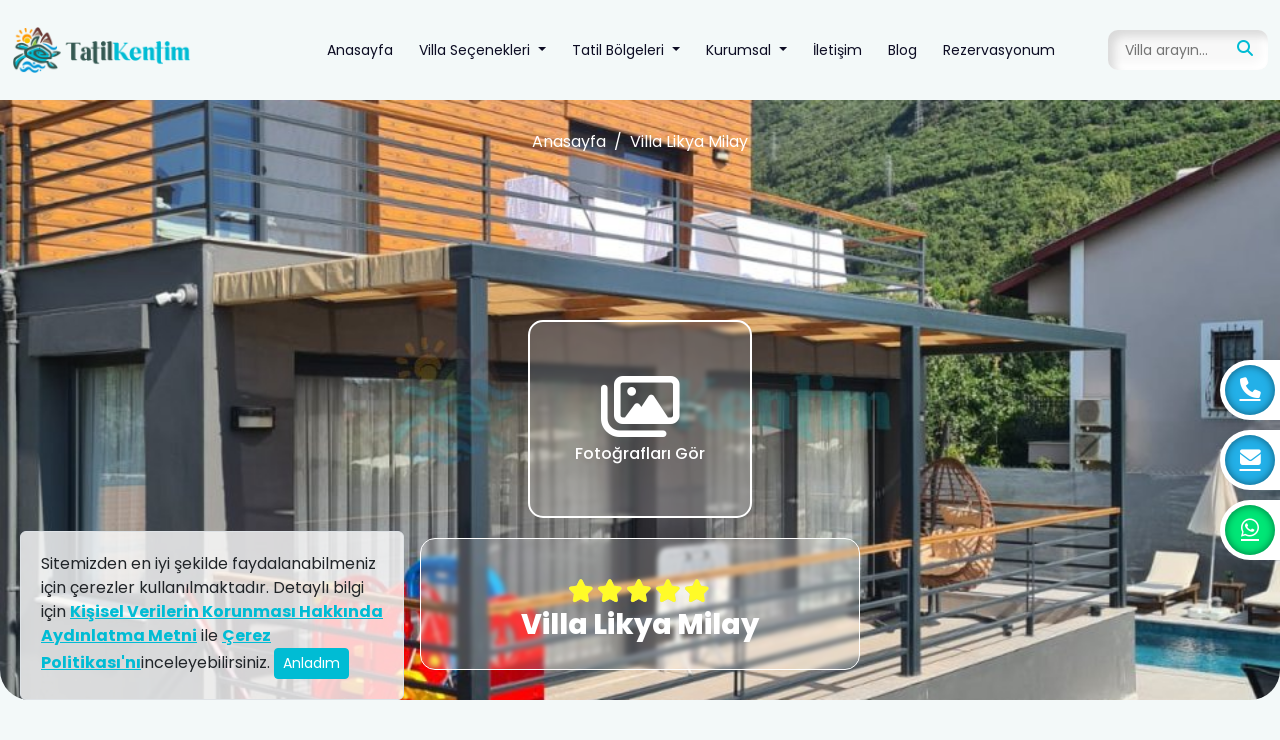

--- FILE ---
content_type: text/html; charset=UTF-8
request_url: https://tatilkentim.com/villa-likya-milay
body_size: 11161
content:
<!DOCTYPE html>
<html xmlns="http://www.w3.org/1999/html" lang="tr">
<head>
    <meta charset="utf-8">
    <meta name="viewport" content="width=device-width, initial-scale=1.0, maximum-scale=1.0">
    <title>Villa Likya Milay - Tatil Kentim</title><meta name="description" content="Villa Likya Milay Tatil Kentim Tecrübesi ve Güvencesi ile En Uygun Fiyatlarla Kiralayın." /><link rel="canonical" href="https://tatilkentim.com/villa-likya-milay" />    
<meta property="og:title" content="Villa Likya Milay" />
<meta property="og:description" content="Villa Likya Milay&nbsp; Özel havuzlu geniş bahçeli denize merkeze yakın lüks villa" />
<meta property="og:url" content="https://tatilkentim.com/villa-likya-milay" />
<meta property="og:image" content="https://tatilkentim.com/uploads/villa/813/villa-likya-milay-6659d64f9f01e.jpeg" />
<meta property="og:type" content="article" />
<meta property="og:locale" content="tr-TR" />            <link rel="shortcut icon" href="https://tatilkentim.com/uploads/favicon.png"/>
        <meta name="google-site-verification" content="-PGPN1M_uK9UndbZfYcAlX--AMQ7gLCS9aln92Qq1j0" />
<!-- Google tag (gtag.js) -->
<script async src="https://www.googletagmanager.com/gtag/js?id=G-H5B2NHTY4E"></script>
<script>
  window.dataLayer = window.dataLayer || [];
  function gtag(){dataLayer.push(arguments);}
  gtag('js', new Date());

  gtag('config', 'G-H5B2NHTY4E');
</script>

<meta name="yandex-verification" content="ef704654bcf6db08" />

<!-- Yandex.Metrika counter -->
<script type="text/javascript" >
   (function(m,e,t,r,i,k,a){m[i]=m[i]||function(){(m[i].a=m[i].a||[]).push(arguments)};
   m[i].l=1*new Date();
   for (var j = 0; j < document.scripts.length; j++) {if (document.scripts[j].src === r) { return; }}
   k=e.createElement(t),a=e.getElementsByTagName(t)[0],k.async=1,k.src=r,a.parentNode.insertBefore(k,a)})
   (window, document, "script", "https://mc.yandex.ru/metrika/tag.js", "ym");

   ym(97831409, "init", {
        clickmap:true,
        trackLinks:true,
        accurateTrackBounce:true,
        ecommerce:"dataLayer"
   });
</script>
<noscript><div><img src="https://mc.yandex.ru/watch/97831409" style="position:absolute; left:-9999px;" alt="" /></div></noscript>
<!-- /Yandex.Metrika counter -->
<!-- Google Tag Manager -->
<script>(function(w,d,s,l,i){w[l]=w[l]||[];w[l].push({'gtm.start':
new Date().getTime(),event:'gtm.js'});var f=d.getElementsByTagName(s)[0],
j=d.createElement(s),dl=l!='dataLayer'?'&l='+l:'';j.async=true;j.src=
'https://www.googletagmanager.com/gtm.js?id='+i+dl;f.parentNode.insertBefore(j,f);
})(window,document,'script','dataLayer','GTM-M4KZ32N');</script>
<!-- End Google Tag Manager -->    <!-- Meta Pixel Code -->
<script>
!function(f,b,e,v,n,t,s)
{if(f.fbq)return;n=f.fbq=function(){n.callMethod?
n.callMethod.apply(n,arguments):n.queue.push(arguments)};
if(!f._fbq)f._fbq=n;n.push=n;n.loaded=!0;n.version='2.0';
n.queue=[];t=b.createElement(e);t.async=!0;
t.src=v;s=b.getElementsByTagName(e)[0];
s.parentNode.insertBefore(t,s)}(window, document,'script',
'https://connect.facebook.net/en_US/fbevents.js');
fbq('init', '1650626461940639');
fbq('track', 'PageView');
</script>
<noscript><img height="1" width="1" style="display:none"
src="https://www.facebook.com/tr?id=1650626461940639&ev=PageView&noscript=1"
/></noscript>
<!-- End Meta Pixel Code -->            <link rel="stylesheet" type="text/css" href="https://cdn.jsdelivr.net/npm/swiper@9/swiper-bundle.min.css" />
    <link rel="stylesheet" type="text/css" href="https://tatilkentim.com/css/bootstrap.bundle.css?v=1.6" />
    <link rel="stylesheet" type="text/css" href="https://tatilkentim.com/css/main.bundle.css?v=1.7" />
    <link rel="stylesheet" type="text/css" href="https://tatilkentim.com/css/icon-font-style.css" />
    <script src="https://tatilkentim.com/js/webcomponents.bundle.js"></script>
</head>
<body>
<!-- Google Tag Manager (noscript) -->
<noscript><iframe src="https://www.googletagmanager.com/ns.html?id=GTM-M4KZ32N"
height="0" width="0" style="display:none;visibility:hidden"></iframe></noscript>
<!-- End Google Tag Manager (noscript) --><header>
    <nav class="navbar navbar-expand-lg">
        <div class="container-xxl">
            <a href="/" class="navbar-brand"><img src="https://tatilkentim.com/img/logo.png" /></a>            <button class="navbar-toggler" type="button" data-bs-toggle="offcanvas"
                    data-bs-target="#offcanvasNavbar" aria-controls="offcanvasNavbar"
                    aria-expanded="false" aria-label="Toggle navigation">
                <span></span>
                <span></span>
            </button>
            <div class="offcanvas offcanvas-start" tabindex="-1" id="offcanvasNavbar"
                 aria-labelledby="offcanvasNavbarLabel">
                <div class="offcanvas-header">
                    <h5 class="offcanvas-title" id="offcanvasNavbarLabel">Menü</h5>
                    <button type="button" class="btn-menu-close" data-bs-dismiss="offcanvas" aria-label="Close">
                        <span></span>
                        <span></span>
                    </button>
                </div>
                <div class="offcanvas-body">
                    <ul class="navbar-nav ms-auto">
                                                                                    <li class="nav-item">
                                    <a href="/" class="nav-link">Anasayfa</a>                                </li>
                                                                                                                <li class="nav-item dropdown">
                                    <a href="#" class="nav-link dropdown-toggle" role="button"
                                       data-bs-toggle="dropdown"
                                       aria-expanded="false">
                                        Villa Seçenekleri                                    </a>
                                    <ul class="dropdown-menu" data-title="Villa Seçenekleri">
                                                                                    <li><a href="/2025-yili-fiyati-belirlenen-villalar" class="dropdown-item">2025 Villaları</a></li>
                                                                                    <li><a href="/balayi-villalari" class="dropdown-item">Balayı Villaları</a></li>
                                                                                    <li><a href="/muhafazakar-villalar" class="dropdown-item">Muhafazakar Villalar</a></li>
                                                                                    <li><a href="/kis-aylarina-uygun-villalar" class="dropdown-item">Kış Aylarına Uygun Villalar</a></li>
                                                                                    <li><a href="/deniz-manzarali-villalar" class="dropdown-item">Deniz Manzaralı Villalar</a></li>
                                                                                    <li><a href="/ekonomik-villalar" class="dropdown-item">Ekonomik Villalar</a></li>
                                                                                    <li><a href="/luks-villalar" class="dropdown-item">Lüks Villalar</a></li>
                                                                                    <li><a href="/merkeze-yakin-villalar" class="dropdown-item">Merkeze Yakın Villalar</a></li>
                                                                                    <li><a href="/isitmali-kapali-havuzlu-villalar" class="dropdown-item">Isıtmalı Kapalı Havuzlu Villalar</a></li>
                                                                                    <li><a href="/evcil-hayvan-kabul-eden-villalar" class="dropdown-item">Evcil Hayvan Dostu Villalar</a></li>
                                                                                    <li><a href="/dis-havuzu-isitmali-villalar	" class="dropdown-item">Dış Havuzu Isıtmalı Villalar</a></li>
                                                                                    <li><a href="/denize-yakin-villalar	" class="dropdown-item">Denize Yakın Villalar</a></li>
                                                                                    <li><a href="/yeni-eklenen-villalar" class="dropdown-item">Yeni Eklenen Villalar</a></li>
                                                                                    <li><a href="/ozel-havuzlu-villalar" class="dropdown-item">Özel Havuzlu Villalar</a></li>
                                                                                    <li><a href="/doga-icerisinde-villalar" class="dropdown-item">Doğa İçerisinde Villalar</a></li>
                                                                                    <li><a href="/genis-ailelere-uygun-villalar" class="dropdown-item">Geniş Ailelere Uygun Villalar</a></li>
                                                                                    <li><a href="/jakuzili-villalar" class="dropdown-item">Jakuzili Villalar</a></li>
                                                                                    <li><a href="/cocuk-havuzlu-villalar" class="dropdown-item">Çocuk Havuzlu Villalar</a></li>
                                                                                    <li><a href="/kiralik-apartlar" class="dropdown-item">Kiralık Apartlar</a></li>
                                                                                    <li><a href="/tum-villalar" class="dropdown-item">Tüm Villalar</a></li>
                                                                                    <li><a href="/bungalov-villalar" class="dropdown-item">Bungalov Villalar</a></li>
                                                                            </ul>
                                </li>
                                                                                                                <li class="nav-item dropdown">
                                    <a href="#" class="nav-link dropdown-toggle" role="button"
                                       data-bs-toggle="dropdown"
                                       aria-expanded="false">
                                        Tatil Bölgeleri                                    </a>
                                    <ul class="dropdown-menu" data-title="Tatil Bölgeleri">
                                                                                    <li><a href="/antalya-kiralik-villalar" class="dropdown-item">Antalya</a></li>
                                                                                    <li><a href="/kas-kiralik-villalar" class="dropdown-item">Kaş</a></li>
                                                                                    <li><a href="/mugla-kiralik-villalar" class="dropdown-item">Muğla</a></li>
                                                                                    <li><a href="/fethiye-kiralik-villalar" class="dropdown-item">Fethiye</a></li>
                                                                                    <li><a href="/kalkan-kiralik-villalar" class="dropdown-item">Kalkan</a></li>
                                                                            </ul>
                                </li>
                                                                                                                <li class="nav-item dropdown">
                                    <a href="#" class="nav-link dropdown-toggle" role="button"
                                       data-bs-toggle="dropdown"
                                       aria-expanded="false">
                                        Kurumsal                                    </a>
                                    <ul class="dropdown-menu" data-title="Kurumsal">
                                                                                    <li><a href="/basinda-biz" class="dropdown-item">Basında Biz</a></li>
                                                                                    <li><a href="/hakkimizda" class="dropdown-item">Hakkımızda</a></li>
                                                                                    <li><a href="/sirket-resmi-evraklar" class="dropdown-item">Şirket Resmi Evraklar</a></li>
                                                                                    <li><a href="/kiralama-sartlari-ve-sozlesmesi" class="dropdown-item">Kiralama Şartları ve Sözleşmesi</a></li>
                                                                                    <li><a href="/iptal-sartlari" class="dropdown-item">İptal Şartları</a></li>
                                                                                    <li><a href="/gizlilik-ve-guvenlik-politikasi" class="dropdown-item">Gizlilik ve Güvenlik Politikası</a></li>
                                                                                    <li><a href="/banka-hesaplarimiz" class="dropdown-item">Banka Hesaplarımız</a></li>
                                                                                    <li><a href="/sik-sorulan-sorular" class="dropdown-item">Sıkça Sorulan Sorular</a></li>
                                                                            </ul>
                                </li>
                                                                                                                <li class="nav-item">
                                    <a href="/iletisim" class="nav-link">İletişim</a>                                </li>
                                                                                                                <li class="nav-item">
                                    <a href="/blog" class="nav-link">Blog</a>                                </li>
                                                                                                                <li class="nav-item">
                                    <a href="/rezervasyonum" class="nav-link">Rezervasyonum</a>                                </li>
                                                                        </ul>
                    <form action="/tum-villalar">
                        <div class="search-input-group">
                            <input type="text" name="villaName" placeholder="Villa arayın..." aria-label="Villa arayın..."
                                   data-bs-name="fast-search" data-bs-url="/villa/search">
                            <button type="button"><i class="icon-magnifying-glass-solid"></i></button>
                        </div>
                    </form>
                </div>
            </div>
        </div>
    </nav>
</header><main>
        <style>
    .custom-popover {
        white-space: pre-line;
    }

    .short-term-dates .list-group-item {
        background-color: #fff;
    }

    .short-term-dates .list-group-item:hover {
        background-color: var(--bs-light);
    }
</style>
<section class="villa-detail-header mt-0 mb-0">
    <img src="https://tatilkentim.com/uploads/villa/813/villa-likya-milay-6659d64f9f01e.jpeg" alt="Villa Likya Milay" />    <div class="info">
        <script type="application/ld+json">{
    "@context": "https://schema.org",
    "@type": "BreadcrumbList",
    "itemListElement": [
        {
            "@type": "ListItem",
            "position": 1,
            "name": "Anasayfa",
            "item": "https://tatilkentim.com/"
        },
        {
            "@type": "ListItem",
            "position": 2,
            "name": "Villa Likya Milay",
            "item": "https://tatilkentim.com/villa-likya-milay"
        }
    ]
}</script><nav aria-label="breadcrumb">
    <ol class="breadcrumb">
        <li class="breadcrumb-item"><a href="/">Anasayfa</a></li>
                    <li class="breadcrumb-item active">
                                                            <a href="/villa-likya-milay">Villa Likya Milay</a>                                                </li>
            </ol>
</nav>        <a href="uploads/villa/813/villa-likya-milay-6659d64f9f01e.jpeg" class="review-images"
           data-fancybox="gallery">
            <i class="icon-images-regular" aria-hidden="true"></i>
            <span>Fotoğrafları Gör</span>
        </a>
                                    <a href="/uploads/villa/813/villa-likya-milay-6659d638b61ba.jpeg" data-fancybox="gallery"></a>                                                <a href="/uploads/villa/813/villa-likya-milay-6659d63c492d9.jpeg" data-fancybox="gallery"></a>                                                <a href="/uploads/villa/813/villa-likya-milay-6659d63f0f4fb.jpeg" data-fancybox="gallery"></a>                                                <a href="/uploads/villa/813/villa-likya-milay-6659d642350b5.jpeg" data-fancybox="gallery"></a>                                                <a href="/uploads/villa/813/villa-likya-milay-6659d64531c1e.jpeg" data-fancybox="gallery"></a>                                                <a href="/uploads/villa/813/villa-likya-milay-6659d6480ebaa.jpeg" data-fancybox="gallery"></a>                                                <a href="/uploads/villa/813/villa-likya-milay-6659d64ac3de6.jpeg" data-fancybox="gallery"></a>                                                <a href="/uploads/villa/813/villa-likya-milay-6659d64d91d93.jpeg" data-fancybox="gallery"></a>                                                                    <a href="/uploads/villa/813/villa-likya-milay-6659d6517fcf7.jpeg" data-fancybox="gallery"></a>                                                <a href="/uploads/villa/813/villa-likya-milay-6659d6544d994.jpeg" data-fancybox="gallery"></a>                                                <a href="/uploads/villa/813/villa-likya-milay-6659d6572020a.jpeg" data-fancybox="gallery"></a>                                                <a href="/uploads/villa/813/villa-likya-milay-6659d65902581.jpeg" data-fancybox="gallery"></a>                            <div class="villa-head">
            <div class="villa-star-rating-wp text-center">
                <div class="villa-star-rating">
                    <span class="villa-star-rating__fill"></span>
                </div>
            </div>
            <h1>Villa Likya Milay</h1>
        </div>
    </div>
</section>

<section class="container-xxl mt-0">
    <div class="villa-top-feature align-items-center">
        <div class="villa-feature">
            <span><i class="icon-users-solid" aria-hidden="true"></i> 6 Kişi</span>
            <span><i class="icon-sink-solid" aria-hidden="true"></i> 3 Duş</span>
            <span><i class="icon-bed-solid" aria-hidden="true"></i> 3 Oda</span>
            <span><i class="icon-location-dot-solid" aria-hidden="true"></i> Fethiye /Ovacık</span>
        </div>
            </div>
    <div class="row g-3 ">
        <div class="col-12 col-md-8 order-1 order-sm-0">
                            <div class="alert alert-warning">
                    Kültür ve Turizm Bakanlığı Belge Başvuru Aşamasında Olduğu İçin Kiralamaya Uygun Değildir.
                </div>
                        <div class="rounded rounded-4 shadow bg-white mt-xxl-5 p-4">
                <h2>Villa Likya Milay Hakkında</h2>
                <p><b>Villa Likya Milay</b> , Fethiye Ovacık mevkiinde bulunan 3 yatak odalı 6 kişi&nbsp; kapasiteli geniş havuz terası olan bir<b> yazlık</b> <b>tatil villası</b>dır. <b>Balayı</b> çiftleri için romantik bir atmosfer <b>geniş aileler </b>içinse huzur ve konforlu bir <b>tatil</b> sunmaktadır. Sakinliğin ve sessizliğin sefasını sürebileceği bir ortam sunmak için oldukça idealdir.</p><p><br></p><p><span style="background-color: var(--bs-body-bg); font-size: var(--bs-body-font-size); font-weight: var(--bs-body-font-weight); text-align: var(--bs-body-text-align);">&nbsp;</span><span style="background-color: var(--bs-body-bg); font-size: var(--bs-body-font-size); text-align: var(--bs-body-text-align);"><b> NOT: </b></span><span style="background-color: var(--bs-body-bg); font-size: var(--bs-body-font-size); font-weight: var(--bs-body-font-weight); text-align: var(--bs-body-text-align);">Havuzumuz kısmi korunaklıdır.</span><br></p>                <hr class="my-5"/>
                <p><b>.<span style="background-color: var(--bs-body-bg); text-align: var(--bs-body-text-align);">1.Yatak odası:</span></b></p><p><span style="background-color: var(--bs-body-bg); font-size: var(--bs-body-font-size); font-weight: var(--bs-body-font-weight); text-align: var(--bs-body-text-align);">Tatil villamıza ait bu yatak odası içerisinde, 1 adet çift kişilik yatak, klima, elbise dolabı, komodin, makyaj masası, , banyo ve tuvalet alanları bulunmaktadır.</span><br></p><p><span style="background-color: var(--bs-body-bg); font-size: var(--bs-body-font-size); text-align: var(--bs-body-text-align);"><b>2.Yatak odası:</b></span><br></p><p><span style="background-color: var(--bs-body-bg); font-size: var(--bs-body-font-size); font-weight: var(--bs-body-font-weight); text-align: var(--bs-body-text-align);">Kiralık villanın bu yatak odası içerisinde, 1 adet çift kişilik yatak, klima, elbise dolabı, komodin, makyaj masası, banyo ve tuvalet bulunmaktadır.</span></p><p><span style="background-color: var(--bs-body-bg); font-size: var(--bs-body-font-size); text-align: var(--bs-body-text-align);"><b>3.Yatak odası:</b></span><br></p><p><span style="background-color: var(--bs-body-bg); font-size: var(--bs-body-font-size); font-weight: var(--bs-body-font-weight); text-align: var(--bs-body-text-align);">Kiralık villanın bu yatak odası içerisinde, 1 adet çift kişilik yatak, klima, elbise dolabı, komodin, makyaj masası, banyo ve tuvalet bulunmaktadır.</span></p><div><span style="background-color: var(--bs-body-bg); font-size: var(--bs-body-font-size); text-align: var(--bs-body-text-align);"><b>Salon:</b></span><br></div><p><span style="background-color: var(--bs-body-bg); font-size: var(--bs-body-font-size); font-weight: var(--bs-body-font-weight); text-align: var(--bs-body-text-align);">Villamızın salonu içerisinde, koltuk takımı, orta sehpa, TV, TV ünitesi, klima, uydu alıcısı yer almaktadır.</span><br></p><p><span style="background-color: var(--bs-body-bg); font-size: var(--bs-body-font-size); text-align: var(--bs-body-text-align);"><b>Mutfak:</b></span></p><p><span style="background-color: var(--bs-body-bg); font-size: var(--bs-body-font-size); font-weight: var(--bs-body-font-weight); text-align: var(--bs-body-text-align);">Yazlığımızın Amerikan mutfağı&nbsp; içerisinde, buzdolabı, bulaşık makinası, çamaşır makinası, yemek masası, yemek takımı, ankastre fırın,&nbsp; fırın, tost makinası, ankastre ocak, çaydanlık, su ısıtıcısı, çocuk masası, tava, tencere takımı ve gerekli olan tüm mutfak gereçleri yer almaktadır.</span></p>            </div>
            <div class="rounded rounded-4 shadow bg-white mt-2 p-4">
                <h3>Villa Likya Milay Kurallar ve Koşullar</h3>
                Villaya tatile gelmeden önce mutlaka bu bölümümüzü
                okuyunuz. <a href="/kurallar-ve-kosullar" data-bs-target="modal">Detaylı Bilgi</a>            </div>
            <div class="row row-cols-1 row-cols-sm-2 g-3 mt-3">
                <div class="col ms-auto">
                    <div class="d-flex align-items-center justify-content-end gap-3">
                        <span>Paylaş</span>
                        <div class="social-links">
                            <a href="https://www.facebook.com/share.php?u=https://tatilkentim.com/villa-likya-milay" target="_blank"><i class="icon-facebook-f facebook"></i></a>
                            <a href="https://twitter.com/share" target="_blank"
                               data-url="https://tatilkentim.com/villa-likya-milay" data-lang="tr"><i
                                        class="icon-twitter twitter"></i></a>
                            <a href="https://www.linkedin.com/shareArticle?mini=true&url=https://tatilkentim.com/villa-likya-milay"
                               target="_blank"><i
                                        class="icon-linkedin linkedin"></i></a>
                            <a href="https://wa.me/+905324350748?text=Merhaba%2C+Villa+Kiralamak+%C4%B0stiyorum. https://tatilkentim.com/villa-likya-milay"
                               target="_blank"><i
                                        class="icon-whatsapp"></i></a>
                        </div>
                    </div>
                </div>
            </div>
            <div class="mt-5">
                <h3 class="fw-normal">Olanaklar</h3>
                <div class="villa-check-list">
                                            <span><i class="icon-check-solid"></i> Çim Alan </span>
                                            <span><i class="icon-check-solid"></i> Barbekü & Mangal</span>
                                            <span><i class="icon-check-solid"></i> Salıncak</span>
                                            <span><i class="icon-check-solid"></i> 4 Gece Kiralamaya Uygun</span>
                                            <span><i class="icon-check-solid"></i> Beyaz Eşyalar</span>
                                            <span><i class="icon-check-solid"></i> Sıcak Su</span>
                                            <span><i class="icon-check-solid"></i> Ev Mobilyaları</span>
                                            <span><i class="icon-check-solid"></i> Ütü ve Ütü Masası</span>
                                            <span><i class="icon-check-solid"></i> Nevresim Ürünleri</span>
                                            <span><i class="icon-check-solid"></i> Küçük Ev Aletleri</span>
                                            <span><i class="icon-check-solid"></i> Şezlong ve Şemsiye</span>
                                            <span><i class="icon-check-solid"></i> Uydu Alıcı</span>
                                            <span><i class="icon-check-solid"></i> Saç Kurutma Makinası</span>
                                            <span><i class="icon-check-solid"></i> Yemek Takımı</span>
                                    </div>
            </div>
            <div class="mt-5">
                <h3 class="fw-normal">Öne Çıkan Özellikler</h3>
                <div class="villa-check-list">
                                            <span><i class="icon-check-solid"></i> Şehre Yakın</span>
                                            <span><i class="icon-check-solid"></i> Denize Yakın </span>
                                            <span><i class="icon-check-solid"></i> Aileye Uygun</span>
                                            <span><i class="icon-check-solid"></i> Lüks Konsept</span>
                                            <span><i class="icon-check-solid"></i> Geniş Bahçe</span>
                                    </div>
            </div>
            <div class="mt-5">
                <h3 class="fw-normal">Havuz</h3>
                <div class="bg-white rounded rounded-4 p-4 bg-white">

                    <div class="row py-1">
                        <div class="col-4 col-sm-3"><strong>Kullanım Durumu</strong></div>
                        <div class="col-4 col-sm-3"><strong>Havuz Özelliği</strong></div>
                        <div class="col-4 col-sm-6 text-center"><strong>Ölçüler</strong></div>
                    </div>
                                            <hr/>
                        <div class="row py-2">
                            <div class="col-6 col-sm-3">Özel(Müstakil)</div>
                            <div class="col-6 col-sm-3">Açık Havuz</div>
                            <div class="col-12 col-sm-6 text-center mt-3 mt-sm-0">
                                <strong>Boy</strong>: 7 m
                                <strong class="ms-3">En</strong>: 3 m
                                <strong class="ms-3">Derinlik</strong>: 150 cm
                            </div>
                        </div>
                                    </div>
            </div>
            <div class="mt-5">
                <h3 class="fw-normal">Mesafeler</h3>
                <div class="d-flex flex-column gap-3">
                                            <div class="bg-white rounded rounded-4 shadow p-3">
                            <img src="https://tatilkentim.com/uploads/distance/dalaman-havalimani.png" alt="Villa Likya Milay Dalaman Havalimanı  mesafesi" />                            <span class="ms-3">Dalaman Havalimanı </span>
                            <strong class="float-end mt-2">60 km</strong>
                        </div>
                                            <div class="bg-white rounded rounded-4 shadow p-3">
                            <img src="https://tatilkentim.com/uploads/distance/en-yakin-kurumsal-market.png" alt="Villa Likya Milay En Yakın Kurumsal Market mesafesi" />                            <span class="ms-3">En Yakın Kurumsal Market</span>
                            <strong class="float-end mt-2">0.2 km</strong>
                        </div>
                                            <div class="bg-white rounded rounded-4 shadow p-3">
                            <img src="https://tatilkentim.com/uploads/distance/en-yakin-restaurant.png" alt="Villa Likya Milay En Yakın Restaurant  mesafesi" />                            <span class="ms-3">En Yakın Restaurant </span>
                            <strong class="float-end mt-2">0.35 km</strong>
                        </div>
                                            <div class="bg-white rounded rounded-4 shadow p-3">
                            <img src="https://tatilkentim.com/uploads/distance/fethiye-merkez.png" alt="Villa Likya Milay Fethiye Merkez mesafesi" />                            <span class="ms-3">Fethiye Merkez</span>
                            <strong class="float-end mt-2">4.4 km</strong>
                        </div>
                                            <div class="bg-white rounded rounded-4 shadow p-3">
                            <img src="https://tatilkentim.com/uploads/distance/denize-uzaklik.png" alt="Villa Likya Milay Denize Uzaklık mesafesi" />                            <span class="ms-3">Denize Uzaklık</span>
                            <strong class="float-end mt-2">4 km</strong>
                        </div>
                                            <div class="bg-white rounded rounded-4 shadow p-3">
                            <img src="https://tatilkentim.com/uploads/distance/en-yakin-saglik-kurumu.png" alt="Villa Likya Milay En Yakın Sağlık Kurumu mesafesi" />                            <span class="ms-3">En Yakın Sağlık Kurumu</span>
                            <strong class="float-end mt-2">1 km</strong>
                        </div>
                                            <div class="bg-white rounded rounded-4 shadow p-3">
                            <img src="https://tatilkentim.com/uploads/distance/en-yakin-otobus-terminali.png" alt="Villa Likya Milay En Yakın Otobüs Terminali mesafesi" />                            <span class="ms-3">En Yakın Otobüs Terminali</span>
                            <strong class="float-end mt-2">4 km</strong>
                        </div>
                                    </div>
                                    <div class="text-center mt-3">
                        <a href="/villa/813/map"
                           class="btn btn-orange btn-lg d-inline-block px-5 py-4 " data-bs-target="modal"><i
                                    class="icon-location-dot-solid" aria-hidden="true"></i> Haritada Göster</a>
                    </div>
                            </div>
        </div>
        <div class="col-12 col-md-4 order-0 order-sm-1">
            <div class="alert alert-danger d-flex align-items-center gap-3" role="alert">
                <i class="icon-circle-exclamation-solid fs-2 text-center" aria-hidden="true"></i>
                <p class="mb-0">Her villamızın farklı giriş - çıkış günleri ve minimum kiralama süreleri
                    bulunmaktadır. Bu nedenle aralarda boşluk bırakılmadan rezervasyona izin verilmektedir. Ön Talep
                    öncesi lütfen yetkililerimizden teyit alınız</p>
            </div>
            <div class="alert alert-warning d-flex align-items-center gap-3" role="alert">
                <i class="icon-circle-exclamation-solid fs-2 text-center" aria-hidden="true"></i>
                <p class="mb-0">Ödeme şekilleri ve rezervasyon süreci ile ilgili bilgileri öğrenmek
                    için.<a href="/odeme-sekilleri-ve-rezervasyon-sureci" data-bs-target="modal">Tıklayınız</a></p>
            </div>

            <div class="border rounded bg-light border-danger text-danger p-2 mb-3 d-flex align-items-center gap-3">
                <img src="https://tatilkentim.com/img/logo-ktb.png" width="60" alt="Kültür ve Turizm Bakanlığı" />                <div>
                    <div>Kültür ve Turizm Bakanlığı</div>
                                            <div>Belge Başvuru Aşamasında</div>
                                    </div>
            </div>
                    </div>
    </div>

    <div class="row mt-5 g-3">
        <div class="col-sm-4">
            <div class="villa-detail-list-card">
                <h3>Kurallar</h3>
                <ul>
                    <li><img src="https://tatilkentim.com/img/icon/1.png" alt="Evcil Hayvan Yasak" /> Evcil Hayvan Yasak</li>
                    <li><img src="https://tatilkentim.com/img/icon/2.png" alt="Sigara İçmek Yasak" /> Sigara İçmek Yasak</li>
                    <li><img src="https://tatilkentim.com/img/icon/3.png" alt="Parti Düzenlenemez" /> Parti Düzenlenemez</li>
                    <li><img src="https://tatilkentim.com/img/icon/4.png" alt="Ek Misafir Kabül Yasak" /> Ek Misafir Kabül Yasak</li>
                </ul>
            </div>
        </div>
        <div class="col-sm-4">
            <div class="villa-detail-list-card">
                <h3>Fiyata Dahil Olanlar</h3>
                <ul class="free-features">
                                            <li><i class="icon-check-solid" aria-hidden="true"></i> Wifi Hizmeti</li>
                                            <li><i class="icon-check-solid" aria-hidden="true"></i> Elektrik-Su-Tüpgaz vb. Faturalar</li>
                                            <li><i class="icon-check-solid" aria-hidden="true"></i> Günlük Havuz-Bahçe Bakımı</li>
                                            <li><i class="icon-check-solid" aria-hidden="true"></i> Detaylı Giriş Temizliği</li>
                                    </ul>
            </div>
        </div>
        <div class="col-sm-4">
            <div class="villa-detail-list-card">
                <h3>Fiyata Dahil Olmayanlar</h3>
                <ul class="paid-features">
                                            <li><i class="icon-circle-xmark-solid" aria-hidden="true"></i> Yemek Hizmeti                        </li>
                                            <li><i class="icon-circle-xmark-solid" aria-hidden="true"></i> Ulaşım Hizmeti                        </li>
                                            <li><i class="icon-circle-xmark-solid" aria-hidden="true"></i> Ekstra Havlu-Çarşaf Değişimi                        </li>
                                            <li><i class="icon-circle-xmark-solid" aria-hidden="true"></i> Ekstra Yatak Hizmeti                        </li>
                                            <li><i class="icon-circle-xmark-solid" aria-hidden="true"></i> Ekstra Temizlik Hizmeti                        </li>
                                            <li><i class="icon-circle-xmark-solid" aria-hidden="true"></i> Hijyen-Temizlik Ürünleri                         </li>
                                            <li><i class="icon-circle-xmark-solid" aria-hidden="true"></i> Kişisel Bakım Ürünleri                        </li>
                                    </ul>
            </div>
        </div>
    </div>
</section>

    <section class="container-xxl">
        <div class="section-header mb-2">
            <h2 class="section-title h1 text-start fw-light">Benzer Villalar</h2>
        </div>
        <div class="row row-cols-1 row-cols-sm-2 g-3">
                            <div class="col">
                    <div class="card villa-card h-100">
                        <div class="row g-0">
                            <div class="col-md position-relative">
                                <img src="https://tatilkentim.com/uploads/villa/1228/thumb_villa-grey-67e2b57d1c486.jpg" class="img-fluid" alt="Villa grey" />                                <span class="villa-region"><i class="icon-bed-solid"></i> Fethiye /Ovacık</span>
                            </div>
                            <div class="col-md-auto">
                                <div class="card-body h-100">
                                    <div class="villa-features d-flex flex-row flex-sm-column justify-content-between gap-4 text-center">
                                    <span><i class="icon-users-solid d-block"
                                             aria-hidden="true"></i> 8 Kişi</span>
                                        <span><i class="icon-sink-solid d-block"
                                                 aria-hidden="true"></i> 4 Duş</span>
                                        <span><i class="icon-bed-solid d-block"
                                                 aria-hidden="true"></i> 4 Oda</span>
                                    </div>
                                </div>
                            </div>
                        </div>
                        <div class="card-body d-flex flex-column flex-sm-row align-items-end gap-4">
                            <div>
                                <h2 class="card-title mb-4">Villa grey</h2>
                                <p class="card-text"><span style="background-color: rgb(255, 255, 255);">Villa Grey, Fethiye Ovacık Bölgesinde, Özel Havuzlu, Geniş Bahçeli, 8 Kişilik Lüks Kiralık Tatil Villası</span></p>
                            </div>
                            <div class="bg-light p-3 rounded rounded-3">
                                <strong>180 £                                    - 750 £</strong>
                                <span>Günlük Fiyat</span>
                            </div>
                        </div>
                        <a href="/villa-grey" class="stretched-link"><span class="visually-hidden">İncele</span></a>
                    </div>
                </div>
                            <div class="col">
                    <div class="card villa-card h-100">
                        <div class="row g-0">
                            <div class="col-md position-relative">
                                <img src="https://tatilkentim.com/uploads/villa/1313/thumb_villa-daisy-a-67b7b20e84a1e.jpg" class="img-fluid" alt="Villa Daisy A " />                                <span class="villa-region"><i class="icon-bed-solid"></i> Fethiye /Ovacık</span>
                            </div>
                            <div class="col-md-auto">
                                <div class="card-body h-100">
                                    <div class="villa-features d-flex flex-row flex-sm-column justify-content-between gap-4 text-center">
                                    <span><i class="icon-users-solid d-block"
                                             aria-hidden="true"></i> 8 Kişi</span>
                                        <span><i class="icon-sink-solid d-block"
                                                 aria-hidden="true"></i> 4 Duş</span>
                                        <span><i class="icon-bed-solid d-block"
                                                 aria-hidden="true"></i> 4 Oda</span>
                                    </div>
                                </div>
                            </div>
                        </div>
                        <div class="card-body d-flex flex-column flex-sm-row align-items-end gap-4">
                            <div>
                                <h2 class="card-title mb-4">Villa Daisy A </h2>
                                <p class="card-text"><span style="background-color: rgb(255, 255, 255);">Villa Daisy A, Fethiye Ovacık Bölgesinde Özel Havuzlu, Çift Jakuzili, Korunaklı, Hamam Ve Saunaya Sahip, Isıtmalı Kapalı Havuzlu 8 Kişi Kapasiteli Kiralık Lüks Tatil Villası</span></p>
                            </div>
                            <div class="bg-light p-3 rounded rounded-3">
                                <strong>5,500 ₺                                    - 16,000 ₺</strong>
                                <span>Günlük Fiyat</span>
                            </div>
                        </div>
                        <a href="/villa-daisy-a" class="stretched-link"><span class="visually-hidden">İncele</span></a>
                    </div>
                </div>
                            <div class="col">
                    <div class="card villa-card h-100">
                        <div class="row g-0">
                            <div class="col-md position-relative">
                                <img src="https://tatilkentim.com/uploads/villa/1314/thumb_villa-daisy-b-67b7bc89bb716.jpg" class="img-fluid" alt="Villa Daisy B" />                                <span class="villa-region"><i class="icon-bed-solid"></i> Fethiye /Ovacık</span>
                            </div>
                            <div class="col-md-auto">
                                <div class="card-body h-100">
                                    <div class="villa-features d-flex flex-row flex-sm-column justify-content-between gap-4 text-center">
                                    <span><i class="icon-users-solid d-block"
                                             aria-hidden="true"></i> 8 Kişi</span>
                                        <span><i class="icon-sink-solid d-block"
                                                 aria-hidden="true"></i> 4 Duş</span>
                                        <span><i class="icon-bed-solid d-block"
                                                 aria-hidden="true"></i> 4 Oda</span>
                                    </div>
                                </div>
                            </div>
                        </div>
                        <div class="card-body d-flex flex-column flex-sm-row align-items-end gap-4">
                            <div>
                                <h2 class="card-title mb-4">Villa Daisy B</h2>
                                <p class="card-text"><span style="background-color: rgb(255, 255, 255);">Villa Daisy B, Fethiye Ovacık Bölgesinde, Özel Havuzlu, Çift Jakuzili, Hamam Ve Saunalı, Korunaklı, Isıtmalı, Kapalı Havuzlu, 8 Kişilik Lüks Tatil Villası</span></p>
                            </div>
                            <div class="bg-light p-3 rounded rounded-3">
                                <strong>5,500 ₺                                    - 16,000 ₺</strong>
                                <span>Günlük Fiyat</span>
                            </div>
                        </div>
                        <a href="/villa-daisy-b" class="stretched-link"><span class="visually-hidden">İncele</span></a>
                    </div>
                </div>
                            <div class="col">
                    <div class="card villa-card h-100">
                        <div class="row g-0">
                            <div class="col-md position-relative">
                                <img src="https://tatilkentim.com/uploads/villa/1319/thumb_villa-agan-1-67bb664044415.jpg" class="img-fluid" alt="Villa Ağan 1" />                                <span class="villa-region"><i class="icon-bed-solid"></i> Fethiye /Ovacık</span>
                            </div>
                            <div class="col-md-auto">
                                <div class="card-body h-100">
                                    <div class="villa-features d-flex flex-row flex-sm-column justify-content-between gap-4 text-center">
                                    <span><i class="icon-users-solid d-block"
                                             aria-hidden="true"></i> 8 Kişi</span>
                                        <span><i class="icon-sink-solid d-block"
                                                 aria-hidden="true"></i> 4 Duş</span>
                                        <span><i class="icon-bed-solid d-block"
                                                 aria-hidden="true"></i> 4 Oda</span>
                                    </div>
                                </div>
                            </div>
                        </div>
                        <div class="card-body d-flex flex-column flex-sm-row align-items-end gap-4">
                            <div>
                                <h2 class="card-title mb-4">Villa Ağan 1</h2>
                                <p class="card-text"><span style="background-color: rgb(255, 255, 255);">Villa Ağan 1, Muğla Fethiye Ovacık Bölgesinde, Özel Havuzlu, Jakuzili, Çocuk Havuzlu, 8 Kişilik Lüks Tatil Villası</span></p>
                            </div>
                            <div class="bg-light p-3 rounded rounded-3">
                                <strong>7,000 ₺                                    - 15,000 ₺</strong>
                                <span>Günlük Fiyat</span>
                            </div>
                        </div>
                        <a href="/villa-agan-1" class="stretched-link"><span class="visually-hidden">İncele</span></a>
                    </div>
                </div>
                            <div class="col">
                    <div class="card villa-card h-100">
                        <div class="row g-0">
                            <div class="col-md position-relative">
                                <img src="https://tatilkentim.com/uploads/villa/1360/thumb_villa-yigit-ovacik-67cebff78256f.jpg" class="img-fluid" alt="Villa Yiğit Ovacık" />                                <span class="villa-region"><i class="icon-bed-solid"></i> Fethiye /Ovacık</span>
                            </div>
                            <div class="col-md-auto">
                                <div class="card-body h-100">
                                    <div class="villa-features d-flex flex-row flex-sm-column justify-content-between gap-4 text-center">
                                    <span><i class="icon-users-solid d-block"
                                             aria-hidden="true"></i> 8 Kişi</span>
                                        <span><i class="icon-sink-solid d-block"
                                                 aria-hidden="true"></i> 4 Duş</span>
                                        <span><i class="icon-bed-solid d-block"
                                                 aria-hidden="true"></i> 4 Oda</span>
                                    </div>
                                </div>
                            </div>
                        </div>
                        <div class="card-body d-flex flex-column flex-sm-row align-items-end gap-4">
                            <div>
                                <h2 class="card-title mb-4">Villa Yiğit Ovacık</h2>
                                <p class="card-text"><span style="background-color: rgb(255, 255, 255);">Villa Yiğit, Fethiye Ovacık Bölgesinde, Özel Havuzlu, Çift Jakuzili, Saunalı, Geniş Bahçeli, Isıtmalı Kapalı Havuzlu, 8 Kişilik Lüks Kiralık Tatil Villası</span></p>
                            </div>
                            <div class="bg-light p-3 rounded rounded-3">
                                <strong>7,500 ₺                                    - 22,500 ₺</strong>
                                <span>Günlük Fiyat</span>
                            </div>
                        </div>
                        <a href="/villa-yigit-ovacik" class="stretched-link"><span class="visually-hidden">İncele</span></a>
                    </div>
                </div>
                            <div class="col">
                    <div class="card villa-card h-100">
                        <div class="row g-0">
                            <div class="col-md position-relative">
                                <img src="https://tatilkentim.com/uploads/villa/1862/thumb_villa-deep-sea-684c31f77d537.jpeg" class="img-fluid" alt="Villa Deep Sea " />                                <span class="villa-region"><i class="icon-bed-solid"></i> Fethiye /Ovacık</span>
                            </div>
                            <div class="col-md-auto">
                                <div class="card-body h-100">
                                    <div class="villa-features d-flex flex-row flex-sm-column justify-content-between gap-4 text-center">
                                    <span><i class="icon-users-solid d-block"
                                             aria-hidden="true"></i> 6 Kişi</span>
                                        <span><i class="icon-sink-solid d-block"
                                                 aria-hidden="true"></i> 3 Duş</span>
                                        <span><i class="icon-bed-solid d-block"
                                                 aria-hidden="true"></i> 3 Oda</span>
                                    </div>
                                </div>
                            </div>
                        </div>
                        <div class="card-body d-flex flex-column flex-sm-row align-items-end gap-4">
                            <div>
                                <h2 class="card-title mb-4">Villa Deep Sea </h2>
                                <p class="card-text">Villa Deep Sea, Fethiye Ölüdeniz'in Ovacık Mevkiinde Konumlanan 3 Yatak Odası İle 6 Kişi Konaklamalı Tatil Villası</p>
                            </div>
                            <div class="bg-light p-3 rounded rounded-3">
                                <strong>4,800 ₺                                    - 17,000 ₺</strong>
                                <span>Günlük Fiyat</span>
                            </div>
                        </div>
                        <a href="/villa-deep-sea" class="stretched-link"><span class="visually-hidden">İncele</span></a>
                    </div>
                </div>
                    </div>
    </section>

<section class="container-xxl">
    <div class="section-header">
        <h2 class="section-title h1 fw-light">Villa Likya Milay Yorumları</h2>
        <p>Sadece konaklama yapan misafirlerimizin yaptığı yorumlarla villayı yakından tanıyın</p>
    </div>
    <div class="row">
                    <p class="text-center mb-0">Henüz bu villa için yorum yapılmamıştır.</p>
            </div>
</section>

<link rel="stylesheet" href="https://cdn.jsdelivr.net/npm/@fancyapps/ui@5.0/dist/fancybox/fancybox.css"/>
<script src="https://cdn.jsdelivr.net/npm/@fancyapps/ui@5.0/dist/fancybox/fancybox.umd.js"></script>
<script>
    Fancybox.bind("[data-fancybox]", {
        // Your custom options
    });
    const reservationStatusLoadingTemplate = document.createElement('template');
    reservationStatusLoadingTemplate.innerHTML = `<div class="spinner-border m-auto" role="status"><span class="visually-hidden">Loading...</span></div>`;

    const reservationStatusQueryUrl = '/813/reservation/status';

    const reservationFormEl = document.getElementById('reservationForm'),
        reservationCheckinDateEl = reservationFormEl.querySelector('[name="checkinDate"]'),
        reservationCheckoutDateEl = reservationFormEl.querySelector('[name="checkoutDate"]'),
        reservationPersonCountEl = reservationFormEl.querySelector('[name="personCount"]'),
        reservationStatusEl = document.getElementById('reservationStatus');

    let reservationStatusLoadingEl = null;

    function showReservationStatusLoading() {
        reservationStatusLoadingEl = reservationStatusLoadingTemplate.content.cloneNode(true).firstChild;

        reservationStatusEl.innerHTML = '';
        reservationStatusEl.append(reservationStatusLoadingEl);
    }

    function removeReservationStatusLoading() {
        reservationStatusLoadingEl?.remove();
        reservationStatusLoadingEl = null;
    }

    async function reservationStatus() {
        const formData = new FormData();
        formData.append('checkinDate', reservationCheckinDateEl.value);
        formData.append('checkoutDate', reservationCheckoutDateEl.value);
        formData.append('personCount', reservationPersonCountEl.value);

        showReservationStatusLoading();
        try {
            const response = await window.app.request.post(reservationStatusQueryUrl, formData);
            if (response.success === true)
                reservationStatusEl.innerHTML = response.content;
            else
                alert(response.message);

        } catch {
            alert('Villa rezervasyon bilgileri alınamadı. Lütfen tekrar deneyiniz.');
        } finally {
            removeReservationStatusLoading();
        }
    }

    function isReservationFormValid() {
        return reservationCheckinDateEl.value && reservationCheckoutDateEl.value;
    }

    function submitReservationForm() {
        if (isReservationFormValid())
            reservationStatus();
    }

    reservationCheckinDateEl.addEventListener('change', submitReservationForm);
    reservationCheckoutDateEl.addEventListener('change', submitReservationForm);
    reservationPersonCountEl.addEventListener('change', submitReservationForm);

    window.addEventListener('load', () => {
        if (reservationCheckinDateEl.value && reservationCheckoutDateEl.value)
            submitReservationForm();
    });
</script>    </main>
<footer>
    <div class="container-xxl">
        <div class="row g-4">
            <div class="col-12 col-sm-4">
                <img src="https://tatilkentim.com/img/logo.png" class="footer-logo mb-3" alt="tatilkentim.com" />                <p class="mb-4">Tatilde kendi evinde hissedeceğin tatil kentin!</p>

                <strong class="h3">Çalışma Saatlerimiz</strong>
                <div class="d-flex flex-column gap-2 mt-3">
                    <div><i class="icon-clock-regular text-primary"></i> Hafta İçi: 09:00-20:00</div>
                    <div><i class="icon-clock-regular text-primary"></i> C.Tesi: 10:00-17:00</div>
                    <div><i class="icon-clock-regular text-primary"></i> Pazar: Kapalı</div>
                    <div class="mt-2"><i class="icon-phone-solid text-primary"></i> Telefon: <a
                                href="tel:05324350748"
                                class="text-decoration-none link-dark">0(532) 435 07 48</a>
                    </div>
                    <div><i class="icon-whatsapp text-primary"></i> WhatsApp: <a
                                href="https://wa.me/05324350748?text=Merhaba%2C+Villa+Kiralamak+%C4%B0stiyorum."
                                class="text-decoration-none text-dark" target="_blank">0(532) 435 07 48</a></div>
                </div>
                <div class="social-links mt-4">
                    <a href="https://www.instagram.com/tatilkentimcom/" target="_blank"><i
            class="icon-instagram instagram"></i></a>
<a href="https://www.facebook.com/TatilKentim" target="_blank"><i
            class="icon-facebook-f facebook"></i></a>
    <a href="/" target="_blank"><i
                class="icon-twitter twitter"></i></a>
<a href="/" target="_blank"><i
            class="icon-linkedin linkedin"></i></a>
<a href="/#" target="_blank"><i
            class="icon-youtube youtube"></i></a>                </div>
            </div>
            <div class="col-12 col-sm-8">
                <div class="row g-3">
                    
                    <div class="col-12 col-sm-7">
                        <h3>Popüler Kategoriler</h3>
                        <div class="footer-menu menu-two-col">
                                                                                                <a href="/balayi-villalari">Balayı Villaları</a>                                                                    <a href="/muhafazakar-villalar">Muhafazakar Villalar</a>                                                                    <a href="/kis-aylarina-uygun-villalar">Kış Aylarına Uygun Villalar</a>                                                                    <a href="/deniz-manzarali-villalar">Deniz Manzaralı Villalar</a>                                                                    <a href="/ekonomik-villalar">Ekonomik Villalar</a>                                                                    <a href="/luks-villalar">Lüks Villalar</a>                                                                    <a href="/merkeze-yakin-villalar">Merkeze Yakın Villalar</a>                                                                    <a href="/isitmali-kapali-havuzlu-villalar">Isıtmalı Kapalı Havuzlu Villalar</a>                                                                    <a href="/dis-havuzu-isitmali-villalar">Dış Havuzu Isıtmalı Villalar</a>                                                                    <a href="/evcil-hayvan-kabul-eden-villalar">Evcil Hayvan Dostu Villalar</a>                                                                    <a href="/denize-yakin-villalar">Denize Yakın Villalar</a>                                                                    <a href="/en-son-eklenen-villalar">En Son Eklenen Villalar</a>                                                                    <a href="/ozel-havuzlu-villalar">Özel Havuzlu Villalar</a>                                                                    <a href="/doga-icerisinde-villalar">Doğa İçerisinde Villalar</a>                                                                    <a href="/genis-ailelere-uygun-villalar">Geniş Ailelere Uygun Villalar</a>                                                                    <a href="/jakuzili-villalar">Jakuzili Villalar</a>                                                                    <a href="/cocuk-havuzlu-villalar">Çocuk Havuzlu Villalar</a>                                                                    <a href="/kiralik-apartlar">Kiralık Apartlar</a>                                                                                    </div>
                    </div>
                    <div class="col-12 col-sm-4">
                        <h3>Kurumsal</h3>
                        <div class="footer-menu">
                                                                                                <a href="/basinda-biz">Basında Biz</a>                                                                    <a href="/hakkimizda">Hakkımızda</a>                                                                    <a href="/sirket-resmi-evraklar">Şirket Resmi Evraklar</a>                                                                    <a href="/kiralama-sartlari-ve-sozlesmesi">Kiralama Şartları ve Sözleşmesi</a>                                                                    <a href="/iptal-sartlari">İptal Şartları</a>                                                                    <a href="/gizlilik-ve-guvenlik-politikasi">Gizlilik ve Güvenlik Politikası</a>                                                                    <a href="/banka-hesaplarimiz">Banka Hesaplarımız</a>                                                                    <a href="/sik-sorulan-sorular">Sıkça Sorulan Sorular</a>                                                                    <a href="/iletisim">İletişim</a>                                
                                                    </div>
                    </div>
                </div>
                <div class="col-12">
                    <hr/>
                    <div class="d-flex align-items-start flex-wrap gap-3">
                        <a href="https://etbis.eticaret.gov.tr/sitedogrulama/8054238303311528" target="_blank"
                           rel="nofollow"><img src="https://tatilkentim.com/img/etbis.jpeg" width="100" alt="ETBIS" /></a>
                        <img src="https://tatilkentim.com/img/iga.svg" alt="3D Secure" width="64" />                        <img src="https://tatilkentim.com/img/3d-Secure.png" alt="3D Secure" width="64" />                        <img src="https://tatilkentim.com/img/mastercard.png" alt="3D Secure" width="64" />                        <img src="https://tatilkentim.com/img/VISA.png" alt="3D Secure" width="64" />                        <a href="https://www.tursab.org.tr/tr/ddsv" target="_blank">
                            <img src="https://tatilkentim.com/uploads/tursab-dds-16976.png" alt="Türkiye Seyahat Acentaları Birliği" /></a>
                    </div>
                </div>
            </div>
        </div>
    </div>
    <div class="footer-bottom">
        © 2022 <span class="link">tatilkentim.com</span> Copyright All Rights Reserved.
    </div>
</footer><ul class="fast-nav">
    <li class="item item-call">
        <a href="tel:02426060772" data-bs-toggle="tooltip" data-bs-placement="right"
           title="0(242) 606 07 72">
            <i class="icon-phone-solid text-center"></i>
        </a>
    </li>
    <li class="item item-call">
        <a href="/cdn-cgi/l/email-protection#9beffaeff2f7f0fef5eff2f6dbfcf6faf2f7b5f8f4f6" data-bs-toggle="tooltip" data-bs-placement="right" title="tatilkentim@gmail.com">
            <i class="icon-envelope-solid text-center"></i>
        </a>
    </li>
    <li class="item item-whatsapp">
        <a href="https://wa.me/+905324350748?text=Merhaba%2C+Villa+Kiralamak+%C4%B0stiyorum."
           target="_blank" data-bs-toggle="tooltip" data-bs-placement="right"
           title="0(532) 435 07 48">
            <i class="icon-whatsapp text-center"></i>
        </a>
    </li>
</ul><div class="mobil-nav" style="padding-right: 80px">
    <div class="item-list d-flex align-items-center justify-content-center">
        <div class="mt-1 item">
            <a href="tel:02426060772" title="Hemen Ara">
                <i class="icon-phone-solid" aria-hidden="true"></i> <span>Hemen Ara</span>
            </a>
        </div>
        <div class="mt-1 item">
            <button data-bs-toggle="offcanvas" data-bs-target="#offcanvasFastSearch"
                    aria-controls="offvanvasFastSearch">
                <i class="icon-magnifying-glass-solid" aria-hidden="true"></i> <span>Villa Ara</span>
            </button>
        </div>
        <div class="mt-1 item">
            <a href="https://api.whatsapp.com/send?phone=+905324350748&amp;text=Merhaba%2C+Villa+Kiralamak+%C4%B0stiyorum." title="Whatsapp">
                <i class="icon-whatsapp text-success" aria-hidden="true"></i> <span>Whatsapp Hattı</span>
            </a>
        </div>
    </div>
</div>
<div class="offcanvas offcanvas-end" tabindex="-1" id="offcanvasFastSearch" aria-labelledby="offcanvasFastSearch">
    <div class="offcanvas-header">
        <h5 class="offcanvas-title" id="offcanvasRightLabel">Villa Ara</h5>
        <button type="button" class="btn-close" data-bs-dismiss="offcanvas" aria-label="Close"></button>
    </div>
    <div class="offcanvas-body fast-search-container">
        <input type="text" placeholder="Villa arayın..." aria-label="Villa arayın..."
               data-bs-name="fast-search"
               data-bs-container="#fastSearchResult"
               data-bs-url="/villa/search"
               class="form-control fast-search-input">
        <div id="fastSearchResult" class="fast-search-result"></div>
    </div>
</div><div class="kvkk" data-bs-cname="kvkk">Sitemizden en iyi şekilde faydalanabilmeniz için çerezler kullanılmaktadır.
    Detaylı bilgi için <a href="/kisisel-veri-saklama-ve-imha-politikasi" class="fw-bold">Kişisel Verilerin
        Korunması Hakkında Aydınlatma Metni</a> ile <a
            href="/cerez-politikasi" class="fw-bold">Çerez Politikası'nı</a>inceleyebilirsiniz.
    <button type="button" class="btn btn-primary btn-sm" data-bs-name="btnConsent">Anladım</button>
</div><script data-cfasync="false" src="/cdn-cgi/scripts/5c5dd728/cloudflare-static/email-decode.min.js"></script><script src="https://tatilkentim.com/js/main.bundle.js?v=1.1"></script>
<!--Start of Tawk.to Script-->
<script type="text/javascript">
    var Tawk_API = Tawk_API || {}, Tawk_LoadStart = new Date();
    (function () {
        var s1 = document.createElement("script"), s0 = document.getElementsByTagName("script")[0];
        s1.async = true;
        s1.src = 'https://embed.tawk.to/622fa05fa34c2456412b0955/1fu50ku33';
        s1.charset = 'UTF-8';
        s1.setAttribute('crossorigin', '*');
        s0.parentNode.insertBefore(s1, s0);
    })();
    Tawk_API.customStyle = {
        visibility: {
            mobile: {
                position: 'br', // bottom-left
                xOffset: 5, // 5px away from left
                yOffset: 7 // 50px up from bottom
            }
        }
    };
</script>
<!--End of Tawk.to Script-->
<script defer src="https://static.cloudflareinsights.com/beacon.min.js/vcd15cbe7772f49c399c6a5babf22c1241717689176015" integrity="sha512-ZpsOmlRQV6y907TI0dKBHq9Md29nnaEIPlkf84rnaERnq6zvWvPUqr2ft8M1aS28oN72PdrCzSjY4U6VaAw1EQ==" data-cf-beacon='{"version":"2024.11.0","token":"cdf2d8fe24ee45a0a4dcf1e8bd266bed","r":1,"server_timing":{"name":{"cfCacheStatus":true,"cfEdge":true,"cfExtPri":true,"cfL4":true,"cfOrigin":true,"cfSpeedBrain":true},"location_startswith":null}}' crossorigin="anonymous"></script>
</body>
</html>

--- FILE ---
content_type: application/javascript
request_url: https://tatilkentim.com/js/webcomponents.bundle.js
body_size: 11480
content:
(()=>{"use strict";class e{async get(e,t=null,n=null){try{const a=e,i=window.location.origin,r=new URL(a,i);if(null!=t){const e=t instanceof FormData?Object.fromEntries(t.entries()):t;Object.keys(e).forEach((t=>{r.searchParams.append(t,e[t])}))}const o={method:"GET",headers:{"x-requested-with":"XMLHttpRequest"}};null!=n&&(o.signal=n);const s=await fetch(r,o);if(s.ok){const e=await s.json();return e.hasOwnProperty("success")||(e.success=!0),e}return{success:!1,message:"Sayfa yüklenemedi!!!"}}catch(e){return{success:!1,message:e.message}}}async post(e,t){try{const n=e,a=window.location.origin,i=new URL(n,a),r=await fetch(i,{method:"POST",headers:{"x-requested-with":"XMLHttpRequest"},body:t});if(r.ok){const e=await r.json();return e.hasOwnProperty("success")||(e.success=!0),e}return{success:!1,message:"Sayfa yüklenemedi!!!"}}catch(e){return{success:!1,message:e.message}}}}class t{_apiUrl;_request;_data=[];_abortController=null;constructor(){this._request=new e}set apiUrl(e){this._apiUrl=e}async getDays(e,t,n=null){if(0===this._data.length){null!=this._abortController&&this._abortController.abort(),this._abortController=new AbortController;const a=this._abortController.signal,i=await this._request.get(this._apiUrl,{month:++e,year:t},a);if(!0===i.success){const e=[];return i.content.forEach((t=>{const a=new Date(t.year,t.month-1,t.day);e.push({date:a,disabled:!t.available||this._isPastDate(a,n),type:t.type,selected:!1})})),e}}}_isPastDate(e,t=null){const n=new Date(e.getFullYear(),e.getMonth(),e.getDate()),a=t??new Date;return n<new Date(a.getFullYear(),a.getMonth(),a.getDate())}}class n{_minMonth;_minYear;_month;_year;_selectedDate=null;_minDate=null;_calendarDatasource=null;_monthNames=["Ocak","Şubat","Mart","Nisan","Mayıs","Haziran","Temmuz","Ağustos","Eylül","Ekim","Kasım","Aralık"];_shortMonthNames=["Oca","Şub","Mar","Nis","May","Haz","Tem","Ağu","Eyl","Eki","Kas","Ara"];_dayNames=["Pazar","Pazartesi","Salı","Çarşamba","Perşembe","Cuma","Cumartesi"];_shortDayNames=["Paz","Pzt","Sal","Çar","Per","Cum","Cmt"];constructor(){const e=new Date;this._minDate=new Date(e.getFullYear(),e.getMonth(),e.getDate()),this._month=e.getMonth(),this._year=e.getFullYear(),this._minMonth=this._month,this._minYear=this._year}get minMonth(){return this._minMonth}get minYear(){return this._minYear}get month(){return this._month}set month(e){this._month=e}get year(){return this._year}set year(e){this._year=e}get selectedDateMonth(){return this._selectedDate?.getMonth()??null}get selectedDateYear(){return this._selectedDate?.getFullYear()??null}get caption(){return`${this._monthNames[this._month]} ${this._year}`}set selectedDate(e){if(null==e)this._selectedDate=null;else{const t="string"==typeof e?new Date(e):e;this._year=t.getFullYear(),this._month=t.getMonth(),this._selectedDate=t}}get selectedDate(){return this._selectedDate}set minDate(e){this._minDate="string"==typeof e?new Date(e):e,this._minMonth=this._minDate.getMonth(),this._minYear=this._minDate.getFullYear(),null==this._selectedDate&&(this._month=this._minMonth,this._year=this._minYear)}get minDate(){return this._minDate}get selectedDateValue(){if(null==this._selectedDate)return"";const e=this._selectedDate.getDate().toString().padStart(2,"0"),t=(this._selectedDate.getMonth()+1).toString().padStart(2,"0");return`${this._selectedDate.getFullYear()}-${t}-${e}`}get nextDayValue(){if(null==this._selectedDate)return"";const e=new Date(this._selectedDate);e.setDate(e.getDate()+1);const t=e.getDate().toString().padStart(2,"0"),n=(e.getMonth()+1).toString().padStart(2,"0");return`${e.getFullYear()}-${n}-${t}`}setDatasource(e){this._calendarDatasource=new t,this._calendarDatasource.apiUrl=e}nextMonth(){this._month++,this._month>11&&(this._month=0,this._year++)}prevMonth(){this._month--,this._month<0&&(this._month=11,this._year--)}today(){const e=new Date;this._month=e.getMonth(),this._year=e.getFullYear(),this._selectedDate=e}async getDays(){return null!=this._calendarDatasource?await this._calendarDatasource.getDays(this._month,this._year,this._minDate):this._getDays()}isEqualDate(e){return this._isEqual(e)}selectedDateToString(){return null==this._selectedDate?null:`${this._selectedDate.getDate()} ${this._shortMonthNames[this._selectedDate.getMonth()]} ${this._selectedDate.getFullYear()} `}_getDays(){const e=this._year,t=this._month,n=new Date(e,t,1),a=new Date(e,t+1,0),i=0===n.getDay()?7:n.getDay(),r=new Date(e,t,2-i),o=a.getDate()+i-1,s=[];for(let e=0;e<o;e++){const t=new Date(r);t.setDate(t.getDate()+e),s[s.length]={date:t,disabled:this._isPastDate(t),selected:this._isEqual(t)}}return s}_isEqual(e){return null!=this._selectedDate&&e.getFullYear()===this._selectedDate.getFullYear()&&e.getMonth()===this._selectedDate.getMonth()&&e.getDate()===this._selectedDate.getDate()}_isPastDate(e){return new Date(e.getFullYear(),e.getMonth(),e.getDate())<new Date(this._minDate.getFullYear(),this._minDate.getMonth(),this._minDate.getDate())}updateMonthAndYearOfCalendarForMinDate(){null==this._selectedDate||this.selectedDateMonth===this._month&&this.selectedDateYear===this._year||(this._month=this.selectedDateMonth,this._year=this.selectedDateYear),null!=this._minDate&&(this._month<this._minMonth&&this._year===this._minYear?this._month=this._minMonth:this._year<this._minYear&&(this._month=this._minMonth,this._year=this._minYear))}function;getToday(){const e=new Date;return new Date(e.getFullYear(),e.getMonth(),e.getDate())}}const a=e=>{let t=e.getAttribute("data-bs-target");if(!t||"#"===t){let n=e.getAttribute("href");if(!n||!n.includes("#")&&!n.startsWith("."))return null;n.includes("#")&&!n.startsWith("#")&&(n=`#${n.split("#")[1]}`),t=n&&"#"!==n?(e=>(e&&window.CSS&&window.CSS.escape&&(e=e.replace(/#([^\s"#']+)/g,((e,t)=>`#${CSS.escape(t)}`))),e))(n.trim()):null}return t},i={find:(e,t=document.documentElement)=>[].concat(...Element.prototype.querySelectorAll.call(t,e)),findOne:(e,t=document.documentElement)=>Element.prototype.querySelector.call(t,e),children:(e,t)=>[].concat(...e.children).filter((e=>e.matches(t))),parents(e,t){const n=[];let a=e.parentNode.closest(t);for(;a;)n.push(a),a=a.parentNode.closest(t);return n},prev(e,t){let n=e.previousElementSibling;for(;n;){if(n.matches(t))return[n];n=n.previousElementSibling}return[]},next(e,t){let n=e.nextElementSibling;for(;n;){if(n.matches(t))return[n];n=n.nextElementSibling}return[]},focusableChildren(e){const t=["a","button","input","textarea","select","details","[tabindex]",'[contenteditable="true"]'].map((e=>`${e}:not([tabindex^="-"])`)).join(",");return this.find(t,e).filter((e=>!(e=>!e||e.nodeType!==Node.ELEMENT_NODE||!!e.classList.contains("disabled")||(void 0!==e.disabled?e.disabled:e.hasAttribute("disabled")&&"false"!==e.getAttribute("disabled")))(e)&&(e=>{if(!(t=e)||"object"!=typeof t||(void 0!==t.jquery&&(t=t[0]),void 0===t.nodeType)||0===e.getClientRects().length)return!1;var t;const n="visible"===getComputedStyle(e).getPropertyValue("visibility"),a=e.closest("details:not([open])");if(!a)return n;if(a!==e){const t=e.closest("summary");if(t&&t.parentNode!==a)return!1;if(null===t)return!1}return n})(e)))},getSelectorFromElement(e){const t=a(e);return t&&i.findOne(t)?t:null},getElementFromSelector(e){const t=a(e);return t?i.findOne(t):null},getMultipleElementsFromSelector(e){const t=a(e);return t?i.find(t):[]}},r=i;function o(e){if(null==e)return window;if("[object Window]"!==e.toString()){var t=e.ownerDocument;return t&&t.defaultView||window}return e}function s(e){return e instanceof o(e).Element||e instanceof Element}function l(e){return e instanceof o(e).HTMLElement||e instanceof HTMLElement}function d(e){return"undefined"!=typeof ShadowRoot&&(e instanceof o(e).ShadowRoot||e instanceof ShadowRoot)}var c=Math.max,h=Math.min,u=Math.round;function p(){var e=navigator.userAgentData;return null!=e&&e.brands&&Array.isArray(e.brands)?e.brands.map((function(e){return e.brand+"/"+e.version})).join(" "):navigator.userAgent}function f(){return!/^((?!chrome|android).)*safari/i.test(p())}function m(e,t,n){void 0===t&&(t=!1),void 0===n&&(n=!1);var a=e.getBoundingClientRect(),i=1,r=1;t&&l(e)&&(i=e.offsetWidth>0&&u(a.width)/e.offsetWidth||1,r=e.offsetHeight>0&&u(a.height)/e.offsetHeight||1);var d=(s(e)?o(e):window).visualViewport,c=!f()&&n,h=(a.left+(c&&d?d.offsetLeft:0))/i,p=(a.top+(c&&d?d.offsetTop:0))/r,m=a.width/i,g=a.height/r;return{width:m,height:g,top:p,right:h+m,bottom:p+g,left:h,x:h,y:p}}function g(e){var t=o(e);return{scrollLeft:t.pageXOffset,scrollTop:t.pageYOffset}}function y(e){return e?(e.nodeName||"").toLowerCase():null}function b(e){return((s(e)?e.ownerDocument:e.document)||window.document).documentElement}function v(e){return m(b(e)).left+g(e).scrollLeft}function _(e){return o(e).getComputedStyle(e)}function w(e){var t=_(e),n=t.overflow,a=t.overflowX,i=t.overflowY;return/auto|scroll|overlay|hidden/.test(n+i+a)}function D(e,t,n){void 0===n&&(n=!1);var a,i,r=l(t),s=l(t)&&function(e){var t=e.getBoundingClientRect(),n=u(t.width)/e.offsetWidth||1,a=u(t.height)/e.offsetHeight||1;return 1!==n||1!==a}(t),d=b(t),c=m(e,s,n),h={scrollLeft:0,scrollTop:0},p={x:0,y:0};return(r||!r&&!n)&&(("body"!==y(t)||w(d))&&(h=(a=t)!==o(a)&&l(a)?{scrollLeft:(i=a).scrollLeft,scrollTop:i.scrollTop}:g(a)),l(t)?((p=m(t,!0)).x+=t.clientLeft,p.y+=t.clientTop):d&&(p.x=v(d))),{x:c.left+h.scrollLeft-p.x,y:c.top+h.scrollTop-p.y,width:c.width,height:c.height}}function x(e){var t=m(e),n=e.offsetWidth,a=e.offsetHeight;return Math.abs(t.width-n)<=1&&(n=t.width),Math.abs(t.height-a)<=1&&(a=t.height),{x:e.offsetLeft,y:e.offsetTop,width:n,height:a}}function k(e){return"html"===y(e)?e:e.assignedSlot||e.parentNode||(d(e)?e.host:null)||b(e)}function E(e){return["html","body","#document"].indexOf(y(e))>=0?e.ownerDocument.body:l(e)&&w(e)?e:E(k(e))}function O(e,t){var n;void 0===t&&(t=[]);var a=E(e),i=a===(null==(n=e.ownerDocument)?void 0:n.body),r=o(a),s=i?[r].concat(r.visualViewport||[],w(a)?a:[]):a,l=t.concat(s);return i?l:l.concat(O(k(s)))}function M(e){return["table","td","th"].indexOf(y(e))>=0}function C(e){return l(e)&&"fixed"!==_(e).position?e.offsetParent:null}function S(e){for(var t=o(e),n=C(e);n&&M(n)&&"static"===_(n).position;)n=C(n);return n&&("html"===y(n)||"body"===y(n)&&"static"===_(n).position)?t:n||function(e){var t=/firefox/i.test(p());if(/Trident/i.test(p())&&l(e)&&"fixed"===_(e).position)return null;var n=k(e);for(d(n)&&(n=n.host);l(n)&&["html","body"].indexOf(y(n))<0;){var a=_(n);if("none"!==a.transform||"none"!==a.perspective||"paint"===a.contain||-1!==["transform","perspective"].indexOf(a.willChange)||t&&"filter"===a.willChange||t&&a.filter&&"none"!==a.filter)return n;n=n.parentNode}return null}(e)||t}var A="top",j="bottom",L="right",P="left",T="auto",B=[A,j,L,P],R="start",Y="end",H="viewport",z="popper",N=B.reduce((function(e,t){return e.concat([t+"-"+R,t+"-"+Y])}),[]),q=[].concat(B,[T]).reduce((function(e,t){return e.concat([t,t+"-"+R,t+"-"+Y])}),[]),F=["beforeRead","read","afterRead","beforeMain","main","afterMain","beforeWrite","write","afterWrite"];function V(e){var t=new Map,n=new Set,a=[];function i(e){n.add(e.name),[].concat(e.requires||[],e.requiresIfExists||[]).forEach((function(e){if(!n.has(e)){var a=t.get(e);a&&i(a)}})),a.push(e)}return e.forEach((function(e){t.set(e.name,e)})),e.forEach((function(e){n.has(e.name)||i(e)})),a}var I={placement:"bottom",modifiers:[],strategy:"absolute"};function W(){for(var e=arguments.length,t=new Array(e),n=0;n<e;n++)t[n]=arguments[n];return!t.some((function(e){return!(e&&"function"==typeof e.getBoundingClientRect)}))}function $(e){void 0===e&&(e={});var t=e,n=t.defaultModifiers,a=void 0===n?[]:n,i=t.defaultOptions,r=void 0===i?I:i;return function(e,t,n){void 0===n&&(n=r);var i,o,l={placement:"bottom",orderedModifiers:[],options:Object.assign({},I,r),modifiersData:{},elements:{reference:e,popper:t},attributes:{},styles:{}},d=[],c=!1,h={state:l,setOptions:function(n){var i="function"==typeof n?n(l.options):n;u(),l.options=Object.assign({},r,l.options,i),l.scrollParents={reference:s(e)?O(e):e.contextElement?O(e.contextElement):[],popper:O(t)};var o,c,p=function(e){var t=V(e);return F.reduce((function(e,n){return e.concat(t.filter((function(e){return e.phase===n})))}),[])}((o=[].concat(a,l.options.modifiers),c=o.reduce((function(e,t){var n=e[t.name];return e[t.name]=n?Object.assign({},n,t,{options:Object.assign({},n.options,t.options),data:Object.assign({},n.data,t.data)}):t,e}),{}),Object.keys(c).map((function(e){return c[e]}))));return l.orderedModifiers=p.filter((function(e){return e.enabled})),l.orderedModifiers.forEach((function(e){var t=e.name,n=e.options,a=void 0===n?{}:n,i=e.effect;if("function"==typeof i){var r=i({state:l,name:t,instance:h,options:a});d.push(r||function(){})}})),h.update()},forceUpdate:function(){if(!c){var e=l.elements,t=e.reference,n=e.popper;if(W(t,n)){l.rects={reference:D(t,S(n),"fixed"===l.options.strategy),popper:x(n)},l.reset=!1,l.placement=l.options.placement,l.orderedModifiers.forEach((function(e){return l.modifiersData[e.name]=Object.assign({},e.data)}));for(var a=0;a<l.orderedModifiers.length;a++)if(!0!==l.reset){var i=l.orderedModifiers[a],r=i.fn,o=i.options,s=void 0===o?{}:o,d=i.name;"function"==typeof r&&(l=r({state:l,options:s,name:d,instance:h})||l)}else l.reset=!1,a=-1}}},update:(i=function(){return new Promise((function(e){h.forceUpdate(),e(l)}))},function(){return o||(o=new Promise((function(e){Promise.resolve().then((function(){o=void 0,e(i())}))}))),o}),destroy:function(){u(),c=!0}};if(!W(e,t))return h;function u(){d.forEach((function(e){return e()})),d=[]}return h.setOptions(n).then((function(e){!c&&n.onFirstUpdate&&n.onFirstUpdate(e)})),h}}var U={passive:!0};function X(e){return e.split("-")[0]}function K(e){return e.split("-")[1]}function G(e){return["top","bottom"].indexOf(e)>=0?"x":"y"}function J(e){var t,n=e.reference,a=e.element,i=e.placement,r=i?X(i):null,o=i?K(i):null,s=n.x+n.width/2-a.width/2,l=n.y+n.height/2-a.height/2;switch(r){case A:t={x:s,y:n.y-a.height};break;case j:t={x:s,y:n.y+n.height};break;case L:t={x:n.x+n.width,y:l};break;case P:t={x:n.x-a.width,y:l};break;default:t={x:n.x,y:n.y}}var d=r?G(r):null;if(null!=d){var c="y"===d?"height":"width";switch(o){case R:t[d]=t[d]-(n[c]/2-a[c]/2);break;case Y:t[d]=t[d]+(n[c]/2-a[c]/2)}}return t}var Q={top:"auto",right:"auto",bottom:"auto",left:"auto"};function Z(e){var t,n=e.popper,a=e.popperRect,i=e.placement,r=e.variation,s=e.offsets,l=e.position,d=e.gpuAcceleration,c=e.adaptive,h=e.roundOffsets,p=e.isFixed,f=s.x,m=void 0===f?0:f,g=s.y,y=void 0===g?0:g,v="function"==typeof h?h({x:m,y}):{x:m,y};m=v.x,y=v.y;var w=s.hasOwnProperty("x"),D=s.hasOwnProperty("y"),x=P,k=A,E=window;if(c){var O=S(n),M="clientHeight",C="clientWidth";O===o(n)&&"static"!==_(O=b(n)).position&&"absolute"===l&&(M="scrollHeight",C="scrollWidth"),(i===A||(i===P||i===L)&&r===Y)&&(k=j,y-=(p&&O===E&&E.visualViewport?E.visualViewport.height:O[M])-a.height,y*=d?1:-1),i!==P&&(i!==A&&i!==j||r!==Y)||(x=L,m-=(p&&O===E&&E.visualViewport?E.visualViewport.width:O[C])-a.width,m*=d?1:-1)}var T,B=Object.assign({position:l},c&&Q),R=!0===h?function(e,t){var n=e.x,a=e.y,i=t.devicePixelRatio||1;return{x:u(n*i)/i||0,y:u(a*i)/i||0}}({x:m,y},o(n)):{x:m,y};return m=R.x,y=R.y,d?Object.assign({},B,((T={})[k]=D?"0":"",T[x]=w?"0":"",T.transform=(E.devicePixelRatio||1)<=1?"translate("+m+"px, "+y+"px)":"translate3d("+m+"px, "+y+"px, 0)",T)):Object.assign({},B,((t={})[k]=D?y+"px":"",t[x]=w?m+"px":"",t.transform="",t))}var ee={left:"right",right:"left",bottom:"top",top:"bottom"};function te(e){return e.replace(/left|right|bottom|top/g,(function(e){return ee[e]}))}var ne={start:"end",end:"start"};function ae(e){return e.replace(/start|end/g,(function(e){return ne[e]}))}function ie(e,t){var n=t.getRootNode&&t.getRootNode();if(e.contains(t))return!0;if(n&&d(n)){var a=t;do{if(a&&e.isSameNode(a))return!0;a=a.parentNode||a.host}while(a)}return!1}function re(e){return Object.assign({},e,{left:e.x,top:e.y,right:e.x+e.width,bottom:e.y+e.height})}function oe(e,t,n){return t===H?re(function(e,t){var n=o(e),a=b(e),i=n.visualViewport,r=a.clientWidth,s=a.clientHeight,l=0,d=0;if(i){r=i.width,s=i.height;var c=f();(c||!c&&"fixed"===t)&&(l=i.offsetLeft,d=i.offsetTop)}return{width:r,height:s,x:l+v(e),y:d}}(e,n)):s(t)?function(e,t){var n=m(e,!1,"fixed"===t);return n.top=n.top+e.clientTop,n.left=n.left+e.clientLeft,n.bottom=n.top+e.clientHeight,n.right=n.left+e.clientWidth,n.width=e.clientWidth,n.height=e.clientHeight,n.x=n.left,n.y=n.top,n}(t,n):re(function(e){var t,n=b(e),a=g(e),i=null==(t=e.ownerDocument)?void 0:t.body,r=c(n.scrollWidth,n.clientWidth,i?i.scrollWidth:0,i?i.clientWidth:0),o=c(n.scrollHeight,n.clientHeight,i?i.scrollHeight:0,i?i.clientHeight:0),s=-a.scrollLeft+v(e),l=-a.scrollTop;return"rtl"===_(i||n).direction&&(s+=c(n.clientWidth,i?i.clientWidth:0)-r),{width:r,height:o,x:s,y:l}}(b(e)))}function se(e){return Object.assign({},{top:0,right:0,bottom:0,left:0},e)}function le(e,t){return t.reduce((function(t,n){return t[n]=e,t}),{})}function de(e,t){void 0===t&&(t={});var n=t,a=n.placement,i=void 0===a?e.placement:a,r=n.strategy,o=void 0===r?e.strategy:r,d=n.boundary,u=void 0===d?"clippingParents":d,p=n.rootBoundary,f=void 0===p?H:p,g=n.elementContext,v=void 0===g?z:g,w=n.altBoundary,D=void 0!==w&&w,x=n.padding,E=void 0===x?0:x,M=se("number"!=typeof E?E:le(E,B)),C=v===z?"reference":z,P=e.rects.popper,T=e.elements[D?C:v],R=function(e,t,n,a){var i="clippingParents"===t?function(e){var t=O(k(e)),n=["absolute","fixed"].indexOf(_(e).position)>=0&&l(e)?S(e):e;return s(n)?t.filter((function(e){return s(e)&&ie(e,n)&&"body"!==y(e)})):[]}(e):[].concat(t),r=[].concat(i,[n]),o=r[0],d=r.reduce((function(t,n){var i=oe(e,n,a);return t.top=c(i.top,t.top),t.right=h(i.right,t.right),t.bottom=h(i.bottom,t.bottom),t.left=c(i.left,t.left),t}),oe(e,o,a));return d.width=d.right-d.left,d.height=d.bottom-d.top,d.x=d.left,d.y=d.top,d}(s(T)?T:T.contextElement||b(e.elements.popper),u,f,o),Y=m(e.elements.reference),N=J({reference:Y,element:P,strategy:"absolute",placement:i}),q=re(Object.assign({},P,N)),F=v===z?q:Y,V={top:R.top-F.top+M.top,bottom:F.bottom-R.bottom+M.bottom,left:R.left-F.left+M.left,right:F.right-R.right+M.right},I=e.modifiersData.offset;if(v===z&&I){var W=I[i];Object.keys(V).forEach((function(e){var t=[L,j].indexOf(e)>=0?1:-1,n=[A,j].indexOf(e)>=0?"y":"x";V[e]+=W[n]*t}))}return V}function ce(e,t,n){return c(e,h(t,n))}function he(e,t,n){return void 0===n&&(n={x:0,y:0}),{top:e.top-t.height-n.y,right:e.right-t.width+n.x,bottom:e.bottom-t.height+n.y,left:e.left-t.width-n.x}}function ue(e){return[A,L,j,P].some((function(t){return e[t]>=0}))}var pe=$({defaultModifiers:[{name:"eventListeners",enabled:!0,phase:"write",fn:function(){},effect:function(e){var t=e.state,n=e.instance,a=e.options,i=a.scroll,r=void 0===i||i,s=a.resize,l=void 0===s||s,d=o(t.elements.popper),c=[].concat(t.scrollParents.reference,t.scrollParents.popper);return r&&c.forEach((function(e){e.addEventListener("scroll",n.update,U)})),l&&d.addEventListener("resize",n.update,U),function(){r&&c.forEach((function(e){e.removeEventListener("scroll",n.update,U)})),l&&d.removeEventListener("resize",n.update,U)}},data:{}},{name:"popperOffsets",enabled:!0,phase:"read",fn:function(e){var t=e.state,n=e.name;t.modifiersData[n]=J({reference:t.rects.reference,element:t.rects.popper,strategy:"absolute",placement:t.placement})},data:{}},{name:"computeStyles",enabled:!0,phase:"beforeWrite",fn:function(e){var t=e.state,n=e.options,a=n.gpuAcceleration,i=void 0===a||a,r=n.adaptive,o=void 0===r||r,s=n.roundOffsets,l=void 0===s||s,d={placement:X(t.placement),variation:K(t.placement),popper:t.elements.popper,popperRect:t.rects.popper,gpuAcceleration:i,isFixed:"fixed"===t.options.strategy};null!=t.modifiersData.popperOffsets&&(t.styles.popper=Object.assign({},t.styles.popper,Z(Object.assign({},d,{offsets:t.modifiersData.popperOffsets,position:t.options.strategy,adaptive:o,roundOffsets:l})))),null!=t.modifiersData.arrow&&(t.styles.arrow=Object.assign({},t.styles.arrow,Z(Object.assign({},d,{offsets:t.modifiersData.arrow,position:"absolute",adaptive:!1,roundOffsets:l})))),t.attributes.popper=Object.assign({},t.attributes.popper,{"data-popper-placement":t.placement})},data:{}},{name:"applyStyles",enabled:!0,phase:"write",fn:function(e){var t=e.state;Object.keys(t.elements).forEach((function(e){var n=t.styles[e]||{},a=t.attributes[e]||{},i=t.elements[e];l(i)&&y(i)&&(Object.assign(i.style,n),Object.keys(a).forEach((function(e){var t=a[e];!1===t?i.removeAttribute(e):i.setAttribute(e,!0===t?"":t)})))}))},effect:function(e){var t=e.state,n={popper:{position:t.options.strategy,left:"0",top:"0",margin:"0"},arrow:{position:"absolute"},reference:{}};return Object.assign(t.elements.popper.style,n.popper),t.styles=n,t.elements.arrow&&Object.assign(t.elements.arrow.style,n.arrow),function(){Object.keys(t.elements).forEach((function(e){var a=t.elements[e],i=t.attributes[e]||{},r=Object.keys(t.styles.hasOwnProperty(e)?t.styles[e]:n[e]).reduce((function(e,t){return e[t]="",e}),{});l(a)&&y(a)&&(Object.assign(a.style,r),Object.keys(i).forEach((function(e){a.removeAttribute(e)})))}))}},requires:["computeStyles"]},{name:"offset",enabled:!0,phase:"main",requires:["popperOffsets"],fn:function(e){var t=e.state,n=e.options,a=e.name,i=n.offset,r=void 0===i?[0,0]:i,o=q.reduce((function(e,n){return e[n]=function(e,t,n){var a=X(e),i=[P,A].indexOf(a)>=0?-1:1,r="function"==typeof n?n(Object.assign({},t,{placement:e})):n,o=r[0],s=r[1];return o=o||0,s=(s||0)*i,[P,L].indexOf(a)>=0?{x:s,y:o}:{x:o,y:s}}(n,t.rects,r),e}),{}),s=o[t.placement],l=s.x,d=s.y;null!=t.modifiersData.popperOffsets&&(t.modifiersData.popperOffsets.x+=l,t.modifiersData.popperOffsets.y+=d),t.modifiersData[a]=o}},{name:"flip",enabled:!0,phase:"main",fn:function(e){var t=e.state,n=e.options,a=e.name;if(!t.modifiersData[a]._skip){for(var i=n.mainAxis,r=void 0===i||i,o=n.altAxis,s=void 0===o||o,l=n.fallbackPlacements,d=n.padding,c=n.boundary,h=n.rootBoundary,u=n.altBoundary,p=n.flipVariations,f=void 0===p||p,m=n.allowedAutoPlacements,g=t.options.placement,y=X(g),b=l||(y!==g&&f?function(e){if(X(e)===T)return[];var t=te(e);return[ae(e),t,ae(t)]}(g):[te(g)]),v=[g].concat(b).reduce((function(e,n){return e.concat(X(n)===T?function(e,t){void 0===t&&(t={});var n=t,a=n.placement,i=n.boundary,r=n.rootBoundary,o=n.padding,s=n.flipVariations,l=n.allowedAutoPlacements,d=void 0===l?q:l,c=K(a),h=c?s?N:N.filter((function(e){return K(e)===c})):B,u=h.filter((function(e){return d.indexOf(e)>=0}));0===u.length&&(u=h);var p=u.reduce((function(t,n){return t[n]=de(e,{placement:n,boundary:i,rootBoundary:r,padding:o})[X(n)],t}),{});return Object.keys(p).sort((function(e,t){return p[e]-p[t]}))}(t,{placement:n,boundary:c,rootBoundary:h,padding:d,flipVariations:f,allowedAutoPlacements:m}):n)}),[]),_=t.rects.reference,w=t.rects.popper,D=new Map,x=!0,k=v[0],E=0;E<v.length;E++){var O=v[E],M=X(O),C=K(O)===R,S=[A,j].indexOf(M)>=0,Y=S?"width":"height",H=de(t,{placement:O,boundary:c,rootBoundary:h,altBoundary:u,padding:d}),z=S?C?L:P:C?j:A;_[Y]>w[Y]&&(z=te(z));var F=te(z),V=[];if(r&&V.push(H[M]<=0),s&&V.push(H[z]<=0,H[F]<=0),V.every((function(e){return e}))){k=O,x=!1;break}D.set(O,V)}if(x)for(var I=function(e){var t=v.find((function(t){var n=D.get(t);if(n)return n.slice(0,e).every((function(e){return e}))}));if(t)return k=t,"break"},W=f?3:1;W>0&&"break"!==I(W);W--);t.placement!==k&&(t.modifiersData[a]._skip=!0,t.placement=k,t.reset=!0)}},requiresIfExists:["offset"],data:{_skip:!1}},{name:"preventOverflow",enabled:!0,phase:"main",fn:function(e){var t=e.state,n=e.options,a=e.name,i=n.mainAxis,r=void 0===i||i,o=n.altAxis,s=void 0!==o&&o,l=n.boundary,d=n.rootBoundary,u=n.altBoundary,p=n.padding,f=n.tether,m=void 0===f||f,g=n.tetherOffset,y=void 0===g?0:g,b=de(t,{boundary:l,rootBoundary:d,padding:p,altBoundary:u}),v=X(t.placement),_=K(t.placement),w=!_,D=G(v),k="x"===D?"y":"x",E=t.modifiersData.popperOffsets,O=t.rects.reference,M=t.rects.popper,C="function"==typeof y?y(Object.assign({},t.rects,{placement:t.placement})):y,T="number"==typeof C?{mainAxis:C,altAxis:C}:Object.assign({mainAxis:0,altAxis:0},C),B=t.modifiersData.offset?t.modifiersData.offset[t.placement]:null,Y={x:0,y:0};if(E){if(r){var H,z="y"===D?A:P,N="y"===D?j:L,q="y"===D?"height":"width",F=E[D],V=F+b[z],I=F-b[N],W=m?-M[q]/2:0,$=_===R?O[q]:M[q],U=_===R?-M[q]:-O[q],J=t.elements.arrow,Q=m&&J?x(J):{width:0,height:0},Z=t.modifiersData["arrow#persistent"]?t.modifiersData["arrow#persistent"].padding:{top:0,right:0,bottom:0,left:0},ee=Z[z],te=Z[N],ne=ce(0,O[q],Q[q]),ae=w?O[q]/2-W-ne-ee-T.mainAxis:$-ne-ee-T.mainAxis,ie=w?-O[q]/2+W+ne+te+T.mainAxis:U+ne+te+T.mainAxis,re=t.elements.arrow&&S(t.elements.arrow),oe=re?"y"===D?re.clientTop||0:re.clientLeft||0:0,se=null!=(H=null==B?void 0:B[D])?H:0,le=F+ie-se,he=ce(m?h(V,F+ae-se-oe):V,F,m?c(I,le):I);E[D]=he,Y[D]=he-F}if(s){var ue,pe="x"===D?A:P,fe="x"===D?j:L,me=E[k],ge="y"===k?"height":"width",ye=me+b[pe],be=me-b[fe],ve=-1!==[A,P].indexOf(v),_e=null!=(ue=null==B?void 0:B[k])?ue:0,we=ve?ye:me-O[ge]-M[ge]-_e+T.altAxis,De=ve?me+O[ge]+M[ge]-_e-T.altAxis:be,xe=m&&ve?function(e,t,n){var a=ce(e,t,n);return a>n?n:a}(we,me,De):ce(m?we:ye,me,m?De:be);E[k]=xe,Y[k]=xe-me}t.modifiersData[a]=Y}},requiresIfExists:["offset"]},{name:"arrow",enabled:!0,phase:"main",fn:function(e){var t,n=e.state,a=e.name,i=e.options,r=n.elements.arrow,o=n.modifiersData.popperOffsets,s=X(n.placement),l=G(s),d=[P,L].indexOf(s)>=0?"height":"width";if(r&&o){var c=function(e,t){return se("number"!=typeof(e="function"==typeof e?e(Object.assign({},t.rects,{placement:t.placement})):e)?e:le(e,B))}(i.padding,n),h=x(r),u="y"===l?A:P,p="y"===l?j:L,f=n.rects.reference[d]+n.rects.reference[l]-o[l]-n.rects.popper[d],m=o[l]-n.rects.reference[l],g=S(r),y=g?"y"===l?g.clientHeight||0:g.clientWidth||0:0,b=f/2-m/2,v=c[u],_=y-h[d]-c[p],w=y/2-h[d]/2+b,D=ce(v,w,_),k=l;n.modifiersData[a]=((t={})[k]=D,t.centerOffset=D-w,t)}},effect:function(e){var t=e.state,n=e.options.element,a=void 0===n?"[data-popper-arrow]":n;null!=a&&("string"!=typeof a||(a=t.elements.popper.querySelector(a)))&&ie(t.elements.popper,a)&&(t.elements.arrow=a)},requires:["popperOffsets"],requiresIfExists:["preventOverflow"]},{name:"hide",enabled:!0,phase:"main",requiresIfExists:["preventOverflow"],fn:function(e){var t=e.state,n=e.name,a=t.rects.reference,i=t.rects.popper,r=t.modifiersData.preventOverflow,o=de(t,{elementContext:"reference"}),s=de(t,{altBoundary:!0}),l=he(o,a),d=he(s,i,r),c=ue(l),h=ue(d);t.modifiersData[n]={referenceClippingOffsets:l,popperEscapeOffsets:d,isReferenceHidden:c,hasPopperEscaped:h},t.attributes.popper=Object.assign({},t.attributes.popper,{"data-popper-reference-hidden":c,"data-popper-escaped":h})}}]});class fe extends HTMLElement{_calendar;_popper=null;_placeholder="Seçiniz";_form=null;_loadingEl=null;_datepickerSelector=null;constructor(){super(),this.attachShadow({mode:"open"}),this._calendar=new n,document.addEventListener("click",this._clickDocument.bind(this))}connectedCallback(){if(this.tabIndex=0,this.setAttribute("tabindex","0"),this.hasAttribute("data-datepicker")&&(this._datepickerSelector=this.dataset.datepicker),this.hasAttribute("value")){const e=new Date(this.getAttribute("value"));"Invalid Date"!==e.toString()&&(this._calendar.selectedDate=e)}this.hasAttribute("min")&&(this._calendar.minDate=new Date(this.getAttribute("min"))),this.hasAttribute("placeholder")&&(this._placeholder=this.getAttribute("placeholder")),null==this._form&&(this._form=this.closest("form"),this._form.addEventListener("formdata",this._formData.bind(this))),this.hasAttribute("data-api")&&this._calendar.setDatasource(this.dataset.api),this.render(),this.shadowRoot.getElementById("btnPrevMonth").addEventListener("click",this._clickPrevMonth.bind(this)),this.shadowRoot.getElementById("btnNextMonth").addEventListener("click",this._clickNextMonth.bind(this)),this.shadowRoot.getElementById("btnToday").addEventListener("click",this._clickToday.bind(this)),this.shadowRoot.getElementById("btnClear").addEventListener("click",this._clickClear.bind(this)),this.shadowRoot.getElementById("daysContainer").addEventListener("click",this._clickDay.bind(this)),this.shadowRoot.getElementById("selectedDate").addEventListener("click",this._clickSelectedDate.bind(this));const e=this.shadowRoot.getElementById("calendar"),t=this.shadowRoot.getElementById("selectedDate");this._popper=pe(t,e,{modifiers:[{name:"offset",options:{offset:[0,0]}},{name:"flip",options:{fallbackPlacements:["top"]}}]})}disconnectedCallback(){this._popper&&this._popper.destroy()}static get observedAttributes(){return["min"]}attributeChangedCallback(e,t,n){"min"===e&&(this._calendar.minDate=new Date(n))}set value(e){this._calendar.selectedDate=e,this._renderSelectedDateCaption()}get value(){return this._calendar.selectedDateValue}set minDate(e){this._calendar.minDate="string"==typeof e?new Date(e):e}getStyle(){return"<style>\n            * {\n                box-sizing: border-box;\n            }\n            :host {\n                --s-datepicker-button-disabled-color: rgb(128,128,128);\n                --s-datepicker-button-hover-bg-color: #ebeded;\n                --s-datepicker-button-hover-color: black;\n                --s-datepicker-selected-bg-color: skyblue;\n                --s-datepicker-selected-color: #fff;\n                --s-datepicker-weekdays-color: #6c757d;\n                --s-datepicker-weekdays-font-size: 12px;\n                --s-datepicker-disabled-day-color: #6c757d;\n                --s-datepicker-reserved-day-color: red;\n                --s-datepicker-disabled-day-opacity: .5;\n\n                display: inline-block;\n                border: 1px solid #ebeded;\n                border-radius: .5rem;\n                padding: 0.375rem 0.75rem;\n                font-size: 1rem;\n                font-weight: 400;\n                line-height: 1.5;\n                height: auto;\n                width: 300px;\n            }\n\n            .selected-date {\n                display: flex;\n                align-items: center;\n                justify-content: space-between;\n                gap: 10px;\n                user-select: none;\n                cursor: pointer;\n                font-size: inherit;\n                font-weight: inherit;\n                line-height: 1.2;\n                height: 100%;\n            }\n\n            .calendar {\n                display: none;\n                flex-direction: column;\n                gap: 5px;\n                position: absolute;\n                left: 0;\n                top: 100%;\n                z-index: 1051;\n                padding: 5px;\n                width: auto;\n                border: 1px solid #ebeded;\n                border-radius: .5rem;\n                background-color: #fff;\n                user-select: none;\n                box-shadow: 0 0.125rem 0.25rem rgba(33, 37, 41, 0.075);\n            }\n\n            :host([open]) .calendar {\n                display: flex;\n            }\n\n            .calendar-navigation,\n            .calendar-week-days,\n            .calendar-days {\n              display: grid;\n              grid-template-columns: repeat(7, 1fr);\n              align-items: center;\n              gap: 5px;\n            }\n\n            .calendar-navigation button,\n            .calendar-week-days span,\n            .calendar-days button {\n                display: flex;\n                align-items: center;\n                justify-content: center;\n                width: 30px;\n                height: 30px;\n                border-radius: .5rem;\n            }\n\n            .calendar-week-days span {\n                color: var(--s-datepicker-weekdays-color);\n                font-size:var(--s-datepicker-weekdays-font-size);\n            }\n\n            .calendar-navigation button,\n            .calendar-days button {\n                border: none;\n                background: transparent;\n                font-weight: 400;\n                color: #333;\n            }\n            .calendar-days button {\n                font-size: 1rem;\n            }\n\n            .calendar-navigation button:not([disabled]):hover,\n            .calendar-days button:not([disabled]):hover{\n                background: var(--s-datepicker-button-hover-bg-color);\n                color: var(--s-dataticket-button-hover-color);\n                cursor: pointer;\n            }\n\n            .calendar-days button:not([disabled]):active {\n                border: 1px solid #ebeded;\n                background: transparent;\n            }\n\n            .calendar-days button:not([disabled]):focus {\n                border: 1px solid #ebeded;\n            }\n\n            .calendar-days button:not([disabled]).selected {\n                background: var(--s-datepicker-selected-bg-color);\n                color: var(--s-datepicker-selected-color);\n            }\n\n            .calendar-days button[disabled] {\n                color: var(--s-datepicker-disabled-day-color);\n                opacity: var(--s-datepicker-disabled-day-opacity);\n            }\n\n            .calendar-days button.reserved,\n            .calendar-days button.rz {\n                color: var(--s-datepicker-reserved-day-color);\n            }\n\n            .calendar-month-name {\n              grid-column-start: 2;\n              grid-column-end: 7;\n              text-align: center;\n            }\n\n            .calendar-footer {\n                display: flex;\n                justify-content: center;\n                gap: 10px;\n            }\n\n            .loading {\n                grid-column-start: 1;\n                grid-column-end: 8;\n                height: 150px;\n                display: flex;\n                align-items: center;\n                justify-content: center;\n            }\n\n            .loader {\n              width: 48px;\n              height: 48px;\n              background: #333;\n              display: inline-block;\n              border-radius: 50%;\n              box-sizing: border-box;\n              animation: animloader 1s ease-in infinite;\n            }\n\n            @keyframes animloader {\n              0% {\n                transform: scale(0);\n                opacity: 1;\n              }\n              100% {\n                transform: scale(1);\n                opacity: 0;\n              }\n            }\n        </style>"}getTemplate(){return`\n        <div class="selected-date" id="selectedDate">\n            <span class="date-text" id="dateText">${this._calendar.selectedDate?this._calendar.selectedDateToString():this._placeholder}</span>\n            <svg xmlns="http://www.w3.org/2000/svg" width="16" height="16" fill="currentColor" class="bi bi-calendar-event" viewBox="0 0 16 16">\n  <path d="M11 6.5a.5.5 0 0 1 .5-.5h1a.5.5 0 0 1 .5.5v1a.5.5 0 0 1-.5.5h-1a.5.5 0 0 1-.5-.5v-1z"/>\n  <path d="M3.5 0a.5.5 0 0 1 .5.5V1h8V.5a.5.5 0 0 1 1 0V1h1a2 2 0 0 1 2 2v11a2 2 0 0 1-2 2H2a2 2 0 0 1-2-2V3a2 2 0 0 1 2-2h1V.5a.5.5 0 0 1 .5-.5zM1 4v10a1 1 0 0 0 1 1h12a1 1 0 0 0 1-1V4H1z"/>\n</svg>\n        </div>\n        <div class="calendar" id="calendar">\n            <div class="calendar-navigation">\n                <button type="button" id="btnPrevMonth"><svg xmlns="http://www.w3.org/2000/svg" width="16" height="16" viewBox="0 0 24 24"><polygon points="15.293 3.293 6.586 12 15.293 20.707 16.707 19.293 9.414 12 16.707 4.707 15.293 3.293"/></svg></button>\n                <strong class="calendar-month-name" id="monthCaption"></strong>\n                <button type="button" id="btnNextMonth"><svg xmlns="http://www.w3.org/2000/svg" width="16" height="16" viewBox="0 0 24 24"><polygon points="7.293 4.707 14.586 12 7.293 19.293 8.707 20.707 17.414 12 8.707 3.293 7.293 4.707"/></svg></button>\n            </div>\n            <div class="calendar-week-days">\n                <span>Pzt</span>\n                <span>Sal</span>\n                <span>Çar</span>\n                <span>Per</span>\n                <span>Cum</span>\n                <span>Cts</span>\n                <span>Paz</span>\n            </div>\n            <div class="calendar-days" id="daysContainer"></div>\n            <div class="calendar-footer">\n                <button type="button" id="btnToday">Bugün</button>\n                <button type="button" id="btnClear">Temizle</button>\n            </div>\n        </div>`}render(){this.shadowRoot.innerHTML=`${this.getStyle()}${this.getTemplate()}`,this._renderMonthCaption()}open(){this._openCalendar()}async _clickPrevMonth(){this._calendar.prevMonth(),await this._renderDays()}async _clickNextMonth(){this._calendar.nextMonth(),await this._renderDays()}async _clickToday(){this._calendar.today(),await this._renderDays(),this._renderSelectedDateCaption(),this._closeCalendar(),this.dispatchEvent(new CustomEvent("change"))}_clickClear(){if(this._calendar.selectedDate=null,this.shadowRoot.getElementById("dateText").textContent=this._placeholder??"",this.shadowRoot.getElementById("daysContainer").querySelectorAll(".selected").forEach((e=>e.classList.remove("selected"))),null!=this._datepickerSelector){const e=r.findOne(this._datepickerSelector);e&&e.setAttribute("min",this._calendar.getToday())}}_clickDay(e){const t=e.target;if("BUTTON"!==t.nodeName||t.disabled)return!1;if(this._calendar.selectedDate=t.dataset.date,this._renderSelectedDateCaption(),this._closeCalendar(),this.dispatchEvent(new CustomEvent("change",{bubbles:!0,composed:!0})),null!=this._datepickerSelector){const e=r.findOne(this._datepickerSelector);e&&setTimeout((()=>{const t=this._calendar.nextDayValue;e.setAttribute("min",t),e.open()}),100)}}_clickSelectedDate(){this._isOpenCalendar()?this._closeCalendar():this._openCalendar()}_clickDocument(e){!1===e.composedPath().includes(this.shadowRoot)&&this._closeCalendar()}_formData(e){e.formData.append(this.getAttribute("name"),this._calendar.selectedDateValue)}async _renderDays(){this._showLoading();try{this._refreshVisibilityPrevButton();const e=await this._calendar.getDays();if(void 0!==e){const t=this.shadowRoot.getElementById("daysContainer");t.innerHTML="",e.forEach((e=>{const n=document.createElement("button");n.setAttribute("type","button"),e.disabled&&n.setAttribute("disabled",""),(e.selected||this._calendar.isEqualDate(e.date))&&n.classList.add("selected"),e.type&&n.classList.add(e.type),n.dataset.date=e.date,n.textContent=e.date.getDate(),t.append(n)}))}this._renderMonthCaption()}finally{this._hideLoading()}}_renderMonthCaption(){this.shadowRoot.getElementById("monthCaption").textContent=this._calendar.caption}_renderSelectedDateCaption(){const e=this.shadowRoot.getElementById("dateText");null!=this._calendar.selectedDate?e.textContent=this._calendar.selectedDateToString():e.textContent=this._placeholder??""}_isOpenCalendar(){return this.hasAttribute("open")}_openCalendar(){this.setAttribute("open",""),this._calendar.updateMonthAndYearOfCalendarForMinDate(),this._renderDays().then(),this._popper.update()}_closeCalendar(){this.removeAttribute("open")}_refreshVisibilityPrevButton(){const e=this.shadowRoot.getElementById("btnPrevMonth");this._calendar.year<this._calendar.minYear||this._calendar.year===this._calendar.minYear&&this._calendar.month<=this._calendar.minMonth?e.style.display="none":e.style.display="inherit"}_showLoading(){this._loadingEl=document.createElement("template"),this._loadingEl.innerHtml='<div class="loading"><span class="loader"></span></div>',this.shadowRoot.getElementById("daysContainer").innerHTML=this._loadingEl.innerHtml}_hideLoading(){null!=this._loadingEl&&(this._loadingEl.remove(),this._loadingEl=null)}}customElements.define("s-datepicker",fe)})();

--- FILE ---
content_type: application/javascript
request_url: https://tatilkentim.com/js/main.bundle.js?v=1.1
body_size: 50091
content:
/*! For license information please see main.bundle.js.LICENSE.txt */
(()=>{"use strict";var __webpack_modules__={9188:(e,t,s)=>{s.d(t,{fi:()=>f,kZ:()=>h});var i=s(6143),n=s(583),r=s(7994),o=s(1955),a=s(380),l=s(8293),c=s(3),d=s(2556),u={placement:"bottom",modifiers:[],strategy:"absolute"};function p(){for(var e=arguments.length,t=new Array(e),s=0;s<e;s++)t[s]=arguments[s];return!t.some((function(e){return!(e&&"function"==typeof e.getBoundingClientRect)}))}function h(e){void 0===e&&(e={});var t=e,s=t.defaultModifiers,h=void 0===s?[]:s,f=t.defaultOptions,m=void 0===f?u:f;return function(e,t,s){void 0===s&&(s=m);var f={placement:"bottom",orderedModifiers:[],options:Object.assign({},u,m),modifiersData:{},elements:{reference:e,popper:t},attributes:{},styles:{}},g=[],_=!1,v={state:f,setOptions:function(s){var i="function"==typeof s?s(f.options):s;b(),f.options=Object.assign({},m,f.options,i),f.scrollParents={reference:(0,d.kK)(e)?(0,r.Z)(e):e.contextElement?(0,r.Z)(e.contextElement):[],popper:(0,r.Z)(t)};var n=(0,a.Z)((0,c.Z)([].concat(h,f.options.modifiers)));return f.orderedModifiers=n.filter((function(e){return e.enabled})),f.orderedModifiers.forEach((function(e){var t=e.name,s=e.options,i=void 0===s?{}:s,n=e.effect;if("function"==typeof n){var r=n({state:f,name:t,instance:v,options:i});g.push(r||function(){})}})),v.update()},forceUpdate:function(){if(!_){var e=f.elements,t=e.reference,s=e.popper;if(p(t,s)){f.rects={reference:(0,i.Z)(t,(0,o.Z)(s),"fixed"===f.options.strategy),popper:(0,n.Z)(s)},f.reset=!1,f.placement=f.options.placement,f.orderedModifiers.forEach((function(e){return f.modifiersData[e.name]=Object.assign({},e.data)}));for(var r=0;r<f.orderedModifiers.length;r++)if(!0!==f.reset){var a=f.orderedModifiers[r],l=a.fn,c=a.options,d=void 0===c?{}:c,u=a.name;"function"==typeof l&&(f=l({state:f,options:d,name:u,instance:v})||f)}else f.reset=!1,r=-1}}},update:(0,l.Z)((function(){return new Promise((function(e){v.forceUpdate(),e(f)}))})),destroy:function(){b(),_=!0}};if(!p(e,t))return v;function b(){g.forEach((function(e){return e()})),g=[]}return v.setOptions(s).then((function(e){!_&&s.onFirstUpdate&&s.onFirstUpdate(e)})),v}}var f=h()},4985:(e,t,s)=>{s.d(t,{Z:()=>n});var i=s(2556);function n(e,t){var s=t.getRootNode&&t.getRootNode();if(e.contains(t))return!0;if(s&&(0,i.Zq)(s)){var n=t;do{if(n&&e.isSameNode(n))return!0;n=n.parentNode||n.host}while(n)}return!1}},400:(e,t,s)=>{s.d(t,{Z:()=>a});var i=s(2556),n=s(138),r=s(2057),o=s(7977);function a(e,t,s){void 0===t&&(t=!1),void 0===s&&(s=!1);var a=e.getBoundingClientRect(),l=1,c=1;t&&(0,i.Re)(e)&&(l=e.offsetWidth>0&&(0,n.NM)(a.width)/e.offsetWidth||1,c=e.offsetHeight>0&&(0,n.NM)(a.height)/e.offsetHeight||1);var d=((0,i.kK)(e)?(0,r.Z)(e):window).visualViewport,u=!(0,o.Z)()&&s,p=(a.left+(u&&d?d.offsetLeft:0))/l,h=(a.top+(u&&d?d.offsetTop:0))/c,f=a.width/l,m=a.height/c;return{width:f,height:m,top:h,right:p+f,bottom:h+m,left:p,x:p,y:h}}},1437:(e,t,s)=>{s.d(t,{Z:()=>v});var i=s(7701),n=s(3155),r=s(7723),o=s(7994),a=s(1955),l=s(7252),c=s(3062),d=s(2556),u=s(400),p=s(5923),h=s(4985),f=s(6333),m=s(5626),g=s(138);function _(e,t,s){return t===i.Pj?(0,m.Z)((0,n.Z)(e,s)):(0,d.kK)(t)?function(e,t){var s=(0,u.Z)(e,!1,"fixed"===t);return s.top=s.top+e.clientTop,s.left=s.left+e.clientLeft,s.bottom=s.top+e.clientHeight,s.right=s.left+e.clientWidth,s.width=e.clientWidth,s.height=e.clientHeight,s.x=s.left,s.y=s.top,s}(t,s):(0,m.Z)((0,r.Z)((0,l.Z)(e)))}function v(e,t,s,i){var n="clippingParents"===t?function(e){var t=(0,o.Z)((0,p.Z)(e)),s=["absolute","fixed"].indexOf((0,c.Z)(e).position)>=0&&(0,d.Re)(e)?(0,a.Z)(e):e;return(0,d.kK)(s)?t.filter((function(e){return(0,d.kK)(e)&&(0,h.Z)(e,s)&&"body"!==(0,f.Z)(e)})):[]}(e):[].concat(t),r=[].concat(n,[s]),l=r[0],u=r.reduce((function(t,s){var n=_(e,s,i);return t.top=(0,g.Fp)(n.top,t.top),t.right=(0,g.VV)(n.right,t.right),t.bottom=(0,g.VV)(n.bottom,t.bottom),t.left=(0,g.Fp)(n.left,t.left),t}),_(e,l,i));return u.width=u.right-u.left,u.height=u.bottom-u.top,u.x=u.left,u.y=u.top,u}},6143:(e,t,s)=>{s.d(t,{Z:()=>u});var i=s(400),n=s(4782),r=s(6333),o=s(2556),a=s(4063),l=s(7252),c=s(611),d=s(138);function u(e,t,s){void 0===s&&(s=!1);var u=(0,o.Re)(t),p=(0,o.Re)(t)&&function(e){var t=e.getBoundingClientRect(),s=(0,d.NM)(t.width)/e.offsetWidth||1,i=(0,d.NM)(t.height)/e.offsetHeight||1;return 1!==s||1!==i}(t),h=(0,l.Z)(t),f=(0,i.Z)(e,p,s),m={scrollLeft:0,scrollTop:0},g={x:0,y:0};return(u||!u&&!s)&&(("body"!==(0,r.Z)(t)||(0,c.Z)(h))&&(m=(0,n.Z)(t)),(0,o.Re)(t)?((g=(0,i.Z)(t,!0)).x+=t.clientLeft,g.y+=t.clientTop):h&&(g.x=(0,a.Z)(h))),{x:f.left+m.scrollLeft-g.x,y:f.top+m.scrollTop-g.y,width:f.width,height:f.height}}},3062:(e,t,s)=>{s.d(t,{Z:()=>n});var i=s(2057);function n(e){return(0,i.Z)(e).getComputedStyle(e)}},7252:(e,t,s)=>{s.d(t,{Z:()=>n});var i=s(2556);function n(e){return(((0,i.kK)(e)?e.ownerDocument:e.document)||window.document).documentElement}},7723:(e,t,s)=>{s.d(t,{Z:()=>l});var i=s(7252),n=s(3062),r=s(4063),o=s(2163),a=s(138);function l(e){var t,s=(0,i.Z)(e),l=(0,o.Z)(e),c=null==(t=e.ownerDocument)?void 0:t.body,d=(0,a.Fp)(s.scrollWidth,s.clientWidth,c?c.scrollWidth:0,c?c.clientWidth:0),u=(0,a.Fp)(s.scrollHeight,s.clientHeight,c?c.scrollHeight:0,c?c.clientHeight:0),p=-l.scrollLeft+(0,r.Z)(e),h=-l.scrollTop;return"rtl"===(0,n.Z)(c||s).direction&&(p+=(0,a.Fp)(s.clientWidth,c?c.clientWidth:0)-d),{width:d,height:u,x:p,y:h}}},8328:(e,t,s)=>{function i(e){return{scrollLeft:e.scrollLeft,scrollTop:e.scrollTop}}s.d(t,{Z:()=>i})},583:(e,t,s)=>{s.d(t,{Z:()=>n});var i=s(400);function n(e){var t=(0,i.Z)(e),s=e.offsetWidth,n=e.offsetHeight;return Math.abs(t.width-s)<=1&&(s=t.width),Math.abs(t.height-n)<=1&&(n=t.height),{x:e.offsetLeft,y:e.offsetTop,width:s,height:n}}},6333:(e,t,s)=>{function i(e){return e?(e.nodeName||"").toLowerCase():null}s.d(t,{Z:()=>i})},4782:(e,t,s)=>{s.d(t,{Z:()=>a});var i=s(2163),n=s(2057),r=s(2556),o=s(8328);function a(e){return e!==(0,n.Z)(e)&&(0,r.Re)(e)?(0,o.Z)(e):(0,i.Z)(e)}},1955:(e,t,s)=>{s.d(t,{Z:()=>u});var i=s(2057),n=s(6333),r=s(3062),o=s(2556),a=s(7313),l=s(5923),c=s(5918);function d(e){return(0,o.Re)(e)&&"fixed"!==(0,r.Z)(e).position?e.offsetParent:null}function u(e){for(var t=(0,i.Z)(e),s=d(e);s&&(0,a.Z)(s)&&"static"===(0,r.Z)(s).position;)s=d(s);return s&&("html"===(0,n.Z)(s)||"body"===(0,n.Z)(s)&&"static"===(0,r.Z)(s).position)?t:s||function(e){var t=/firefox/i.test((0,c.Z)());if(/Trident/i.test((0,c.Z)())&&(0,o.Re)(e)&&"fixed"===(0,r.Z)(e).position)return null;var s=(0,l.Z)(e);for((0,o.Zq)(s)&&(s=s.host);(0,o.Re)(s)&&["html","body"].indexOf((0,n.Z)(s))<0;){var i=(0,r.Z)(s);if("none"!==i.transform||"none"!==i.perspective||"paint"===i.contain||-1!==["transform","perspective"].indexOf(i.willChange)||t&&"filter"===i.willChange||t&&i.filter&&"none"!==i.filter)return s;s=s.parentNode}return null}(e)||t}},5923:(e,t,s)=>{s.d(t,{Z:()=>o});var i=s(6333),n=s(7252),r=s(2556);function o(e){return"html"===(0,i.Z)(e)?e:e.assignedSlot||e.parentNode||((0,r.Zq)(e)?e.host:null)||(0,n.Z)(e)}},7523:(e,t,s)=>{s.d(t,{Z:()=>a});var i=s(5923),n=s(611),r=s(6333),o=s(2556);function a(e){return["html","body","#document"].indexOf((0,r.Z)(e))>=0?e.ownerDocument.body:(0,o.Re)(e)&&(0,n.Z)(e)?e:a((0,i.Z)(e))}},3155:(e,t,s)=>{s.d(t,{Z:()=>a});var i=s(2057),n=s(7252),r=s(4063),o=s(7977);function a(e,t){var s=(0,i.Z)(e),a=(0,n.Z)(e),l=s.visualViewport,c=a.clientWidth,d=a.clientHeight,u=0,p=0;if(l){c=l.width,d=l.height;var h=(0,o.Z)();(h||!h&&"fixed"===t)&&(u=l.offsetLeft,p=l.offsetTop)}return{width:c,height:d,x:u+(0,r.Z)(e),y:p}}},2057:(e,t,s)=>{function i(e){if(null==e)return window;if("[object Window]"!==e.toString()){var t=e.ownerDocument;return t&&t.defaultView||window}return e}s.d(t,{Z:()=>i})},2163:(e,t,s)=>{s.d(t,{Z:()=>n});var i=s(2057);function n(e){var t=(0,i.Z)(e);return{scrollLeft:t.pageXOffset,scrollTop:t.pageYOffset}}},4063:(e,t,s)=>{s.d(t,{Z:()=>o});var i=s(400),n=s(7252),r=s(2163);function o(e){return(0,i.Z)((0,n.Z)(e)).left+(0,r.Z)(e).scrollLeft}},2556:(e,t,s)=>{s.d(t,{Re:()=>r,Zq:()=>o,kK:()=>n});var i=s(2057);function n(e){return e instanceof(0,i.Z)(e).Element||e instanceof Element}function r(e){return e instanceof(0,i.Z)(e).HTMLElement||e instanceof HTMLElement}function o(e){return"undefined"!=typeof ShadowRoot&&(e instanceof(0,i.Z)(e).ShadowRoot||e instanceof ShadowRoot)}},7977:(e,t,s)=>{s.d(t,{Z:()=>n});var i=s(5918);function n(){return!/^((?!chrome|android).)*safari/i.test((0,i.Z)())}},611:(e,t,s)=>{s.d(t,{Z:()=>n});var i=s(3062);function n(e){var t=(0,i.Z)(e),s=t.overflow,n=t.overflowX,r=t.overflowY;return/auto|scroll|overlay|hidden/.test(s+r+n)}},7313:(e,t,s)=>{s.d(t,{Z:()=>n});var i=s(6333);function n(e){return["table","td","th"].indexOf((0,i.Z)(e))>=0}},7994:(e,t,s)=>{s.d(t,{Z:()=>a});var i=s(7523),n=s(5923),r=s(2057),o=s(611);function a(e,t){var s;void 0===t&&(t=[]);var l=(0,i.Z)(e),c=l===(null==(s=e.ownerDocument)?void 0:s.body),d=(0,r.Z)(l),u=c?[d].concat(d.visualViewport||[],(0,o.Z)(l)?l:[]):l,p=t.concat(u);return c?p:p.concat(a((0,n.Z)(u)))}},7701:(e,t,s)=>{s.d(t,{BL:()=>c,Ct:()=>g,DH:()=>y,F2:()=>r,I:()=>n,MS:()=>S,N7:()=>_,Pj:()=>p,XM:()=>w,YP:()=>f,bw:()=>m,cW:()=>C,d7:()=>a,ij:()=>v,iv:()=>T,k5:()=>h,mv:()=>l,r5:()=>b,t$:()=>o,ut:()=>d,wX:()=>E,we:()=>i,xs:()=>x,zV:()=>u});var i="top",n="bottom",r="right",o="left",a="auto",l=[i,n,r,o],c="start",d="end",u="clippingParents",p="viewport",h="popper",f="reference",m=l.reduce((function(e,t){return e.concat([t+"-"+c,t+"-"+d])}),[]),g=[].concat(l,[a]).reduce((function(e,t){return e.concat([t,t+"-"+c,t+"-"+d])}),[]),_="beforeRead",v="read",b="afterRead",w="beforeMain",y="main",E="afterMain",T="beforeWrite",C="write",S="afterWrite",x=[_,v,b,w,y,E,T,C,S]},7824:(e,t,s)=>{s.d(t,{Z:()=>r});var i=s(6333),n=s(2556);const r={name:"applyStyles",enabled:!0,phase:"write",fn:function(e){var t=e.state;Object.keys(t.elements).forEach((function(e){var s=t.styles[e]||{},r=t.attributes[e]||{},o=t.elements[e];(0,n.Re)(o)&&(0,i.Z)(o)&&(Object.assign(o.style,s),Object.keys(r).forEach((function(e){var t=r[e];!1===t?o.removeAttribute(e):o.setAttribute(e,!0===t?"":t)})))}))},effect:function(e){var t=e.state,s={popper:{position:t.options.strategy,left:"0",top:"0",margin:"0"},arrow:{position:"absolute"},reference:{}};return Object.assign(t.elements.popper.style,s.popper),t.styles=s,t.elements.arrow&&Object.assign(t.elements.arrow.style,s.arrow),function(){Object.keys(t.elements).forEach((function(e){var r=t.elements[e],o=t.attributes[e]||{},a=Object.keys(t.styles.hasOwnProperty(e)?t.styles[e]:s[e]).reduce((function(e,t){return e[t]="",e}),{});(0,n.Re)(r)&&(0,i.Z)(r)&&(Object.assign(r.style,a),Object.keys(o).forEach((function(e){r.removeAttribute(e)})))}))}},requires:["computeStyles"]}},6896:(e,t,s)=>{s.d(t,{Z:()=>p});var i=s(6206),n=s(583),r=s(4985),o=s(1955),a=s(1516),l=s(7516),c=s(3293),d=s(3706),u=s(7701);const p={name:"arrow",enabled:!0,phase:"main",fn:function(e){var t,s=e.state,r=e.name,p=e.options,h=s.elements.arrow,f=s.modifiersData.popperOffsets,m=(0,i.Z)(s.placement),g=(0,a.Z)(m),_=[u.t$,u.F2].indexOf(m)>=0?"height":"width";if(h&&f){var v=function(e,t){return e="function"==typeof e?e(Object.assign({},t.rects,{placement:t.placement})):e,(0,c.Z)("number"!=typeof e?e:(0,d.Z)(e,u.mv))}(p.padding,s),b=(0,n.Z)(h),w="y"===g?u.we:u.t$,y="y"===g?u.I:u.F2,E=s.rects.reference[_]+s.rects.reference[g]-f[g]-s.rects.popper[_],T=f[g]-s.rects.reference[g],C=(0,o.Z)(h),S=C?"y"===g?C.clientHeight||0:C.clientWidth||0:0,x=E/2-T/2,A=v[w],L=S-b[_]-v[y],O=S/2-b[_]/2+x,k=(0,l.u)(A,O,L),M=g;s.modifiersData[r]=((t={})[M]=k,t.centerOffset=k-O,t)}},effect:function(e){var t=e.state,s=e.options.element,i=void 0===s?"[data-popper-arrow]":s;null!=i&&("string"!=typeof i||(i=t.elements.popper.querySelector(i)))&&(0,r.Z)(t.elements.popper,i)&&(t.elements.arrow=i)},requires:["popperOffsets"],requiresIfExists:["preventOverflow"]}},6531:(e,t,s)=>{s.d(t,{Z:()=>h});var i=s(7701),n=s(1955),r=s(2057),o=s(7252),a=s(3062),l=s(6206),c=s(4943),d=s(138),u={top:"auto",right:"auto",bottom:"auto",left:"auto"};function p(e){var t,s=e.popper,l=e.popperRect,c=e.placement,p=e.variation,h=e.offsets,f=e.position,m=e.gpuAcceleration,g=e.adaptive,_=e.roundOffsets,v=e.isFixed,b=h.x,w=void 0===b?0:b,y=h.y,E=void 0===y?0:y,T="function"==typeof _?_({x:w,y:E}):{x:w,y:E};w=T.x,E=T.y;var C=h.hasOwnProperty("x"),S=h.hasOwnProperty("y"),x=i.t$,A=i.we,L=window;if(g){var O=(0,n.Z)(s),k="clientHeight",M="clientWidth";O===(0,r.Z)(s)&&(O=(0,o.Z)(s),"static"!==(0,a.Z)(O).position&&"absolute"===f&&(k="scrollHeight",M="scrollWidth")),(c===i.we||(c===i.t$||c===i.F2)&&p===i.ut)&&(A=i.I,E-=(v&&O===L&&L.visualViewport?L.visualViewport.height:O[k])-l.height,E*=m?1:-1),c!==i.t$&&(c!==i.we&&c!==i.I||p!==i.ut)||(x=i.F2,w-=(v&&O===L&&L.visualViewport?L.visualViewport.width:O[M])-l.width,w*=m?1:-1)}var P,I=Object.assign({position:f},g&&u),D=!0===_?function(e,t){var s=e.x,i=e.y,n=t.devicePixelRatio||1;return{x:(0,d.NM)(s*n)/n||0,y:(0,d.NM)(i*n)/n||0}}({x:w,y:E},(0,r.Z)(s)):{x:w,y:E};return w=D.x,E=D.y,m?Object.assign({},I,((P={})[A]=S?"0":"",P[x]=C?"0":"",P.transform=(L.devicePixelRatio||1)<=1?"translate("+w+"px, "+E+"px)":"translate3d("+w+"px, "+E+"px, 0)",P)):Object.assign({},I,((t={})[A]=S?E+"px":"",t[x]=C?w+"px":"",t.transform="",t))}const h={name:"computeStyles",enabled:!0,phase:"beforeWrite",fn:function(e){var t=e.state,s=e.options,i=s.gpuAcceleration,n=void 0===i||i,r=s.adaptive,o=void 0===r||r,a=s.roundOffsets,d=void 0===a||a,u={placement:(0,l.Z)(t.placement),variation:(0,c.Z)(t.placement),popper:t.elements.popper,popperRect:t.rects.popper,gpuAcceleration:n,isFixed:"fixed"===t.options.strategy};null!=t.modifiersData.popperOffsets&&(t.styles.popper=Object.assign({},t.styles.popper,p(Object.assign({},u,{offsets:t.modifiersData.popperOffsets,position:t.options.strategy,adaptive:o,roundOffsets:d})))),null!=t.modifiersData.arrow&&(t.styles.arrow=Object.assign({},t.styles.arrow,p(Object.assign({},u,{offsets:t.modifiersData.arrow,position:"absolute",adaptive:!1,roundOffsets:d})))),t.attributes.popper=Object.assign({},t.attributes.popper,{"data-popper-placement":t.placement})},data:{}}},2372:(e,t,s)=>{s.d(t,{Z:()=>r});var i=s(2057),n={passive:!0};const r={name:"eventListeners",enabled:!0,phase:"write",fn:function(){},effect:function(e){var t=e.state,s=e.instance,r=e.options,o=r.scroll,a=void 0===o||o,l=r.resize,c=void 0===l||l,d=(0,i.Z)(t.elements.popper),u=[].concat(t.scrollParents.reference,t.scrollParents.popper);return a&&u.forEach((function(e){e.addEventListener("scroll",s.update,n)})),c&&d.addEventListener("resize",s.update,n),function(){a&&u.forEach((function(e){e.removeEventListener("scroll",s.update,n)})),c&&d.removeEventListener("resize",s.update,n)}},data:{}}},4927:(e,t,s)=>{s.d(t,{Z:()=>d});var i=s(697),n=s(6206),r=s(483),o=s(3161),a=s(6413),l=s(7701),c=s(4943);const d={name:"flip",enabled:!0,phase:"main",fn:function(e){var t=e.state,s=e.options,d=e.name;if(!t.modifiersData[d]._skip){for(var u=s.mainAxis,p=void 0===u||u,h=s.altAxis,f=void 0===h||h,m=s.fallbackPlacements,g=s.padding,_=s.boundary,v=s.rootBoundary,b=s.altBoundary,w=s.flipVariations,y=void 0===w||w,E=s.allowedAutoPlacements,T=t.options.placement,C=(0,n.Z)(T),S=m||(C!==T&&y?function(e){if((0,n.Z)(e)===l.d7)return[];var t=(0,i.Z)(e);return[(0,r.Z)(e),t,(0,r.Z)(t)]}(T):[(0,i.Z)(T)]),x=[T].concat(S).reduce((function(e,s){return e.concat((0,n.Z)(s)===l.d7?(0,a.Z)(t,{placement:s,boundary:_,rootBoundary:v,padding:g,flipVariations:y,allowedAutoPlacements:E}):s)}),[]),A=t.rects.reference,L=t.rects.popper,O=new Map,k=!0,M=x[0],P=0;P<x.length;P++){var I=x[P],D=(0,n.Z)(I),$=(0,c.Z)(I)===l.BL,N=[l.we,l.I].indexOf(D)>=0,Z=N?"width":"height",j=(0,o.Z)(t,{placement:I,boundary:_,rootBoundary:v,altBoundary:b,padding:g}),z=N?$?l.F2:l.t$:$?l.I:l.we;A[Z]>L[Z]&&(z=(0,i.Z)(z));var F=(0,i.Z)(z),B=[];if(p&&B.push(j[D]<=0),f&&B.push(j[z]<=0,j[F]<=0),B.every((function(e){return e}))){M=I,k=!1;break}O.set(I,B)}if(k)for(var R=function(e){var t=x.find((function(t){var s=O.get(t);if(s)return s.slice(0,e).every((function(e){return e}))}));if(t)return M=t,"break"},q=y?3:1;q>0&&"break"!==R(q);q--);t.placement!==M&&(t.modifiersData[d]._skip=!0,t.placement=M,t.reset=!0)}},requiresIfExists:["offset"],data:{_skip:!1}}},9892:(e,t,s)=>{s.d(t,{Z:()=>a});var i=s(7701),n=s(3161);function r(e,t,s){return void 0===s&&(s={x:0,y:0}),{top:e.top-t.height-s.y,right:e.right-t.width+s.x,bottom:e.bottom-t.height+s.y,left:e.left-t.width-s.x}}function o(e){return[i.we,i.F2,i.I,i.t$].some((function(t){return e[t]>=0}))}const a={name:"hide",enabled:!0,phase:"main",requiresIfExists:["preventOverflow"],fn:function(e){var t=e.state,s=e.name,i=t.rects.reference,a=t.rects.popper,l=t.modifiersData.preventOverflow,c=(0,n.Z)(t,{elementContext:"reference"}),d=(0,n.Z)(t,{altBoundary:!0}),u=r(c,i),p=r(d,a,l),h=o(u),f=o(p);t.modifiersData[s]={referenceClippingOffsets:u,popperEscapeOffsets:p,isReferenceHidden:h,hasPopperEscaped:f},t.attributes.popper=Object.assign({},t.attributes.popper,{"data-popper-reference-hidden":h,"data-popper-escaped":f})}}},2122:(e,t,s)=>{s.d(t,{Z:()=>r});var i=s(6206),n=s(7701);const r={name:"offset",enabled:!0,phase:"main",requires:["popperOffsets"],fn:function(e){var t=e.state,s=e.options,r=e.name,o=s.offset,a=void 0===o?[0,0]:o,l=n.Ct.reduce((function(e,s){return e[s]=function(e,t,s){var r=(0,i.Z)(e),o=[n.t$,n.we].indexOf(r)>=0?-1:1,a="function"==typeof s?s(Object.assign({},t,{placement:e})):s,l=a[0],c=a[1];return l=l||0,c=(c||0)*o,[n.t$,n.F2].indexOf(r)>=0?{x:c,y:l}:{x:l,y:c}}(s,t.rects,a),e}),{}),c=l[t.placement],d=c.x,u=c.y;null!=t.modifiersData.popperOffsets&&(t.modifiersData.popperOffsets.x+=d,t.modifiersData.popperOffsets.y+=u),t.modifiersData[r]=l}}},7421:(e,t,s)=>{s.d(t,{Z:()=>n});var i=s(2581);const n={name:"popperOffsets",enabled:!0,phase:"read",fn:function(e){var t=e.state,s=e.name;t.modifiersData[s]=(0,i.Z)({reference:t.rects.reference,element:t.rects.popper,strategy:"absolute",placement:t.placement})},data:{}}},5219:(e,t,s)=>{s.d(t,{Z:()=>f});var i=s(7701),n=s(6206),r=s(1516),o=s(3967),a=s(7516),l=s(583),c=s(1955),d=s(3161),u=s(4943),p=s(3607),h=s(138);const f={name:"preventOverflow",enabled:!0,phase:"main",fn:function(e){var t=e.state,s=e.options,f=e.name,m=s.mainAxis,g=void 0===m||m,_=s.altAxis,v=void 0!==_&&_,b=s.boundary,w=s.rootBoundary,y=s.altBoundary,E=s.padding,T=s.tether,C=void 0===T||T,S=s.tetherOffset,x=void 0===S?0:S,A=(0,d.Z)(t,{boundary:b,rootBoundary:w,padding:E,altBoundary:y}),L=(0,n.Z)(t.placement),O=(0,u.Z)(t.placement),k=!O,M=(0,r.Z)(L),P=(0,o.Z)(M),I=t.modifiersData.popperOffsets,D=t.rects.reference,$=t.rects.popper,N="function"==typeof x?x(Object.assign({},t.rects,{placement:t.placement})):x,Z="number"==typeof N?{mainAxis:N,altAxis:N}:Object.assign({mainAxis:0,altAxis:0},N),j=t.modifiersData.offset?t.modifiersData.offset[t.placement]:null,z={x:0,y:0};if(I){if(g){var F,B="y"===M?i.we:i.t$,R="y"===M?i.I:i.F2,q="y"===M?"height":"width",H=I[M],V=H+A[B],W=H-A[R],G=C?-$[q]/2:0,K=O===i.BL?D[q]:$[q],U=O===i.BL?-$[q]:-D[q],Y=t.elements.arrow,X=C&&Y?(0,l.Z)(Y):{width:0,height:0},Q=t.modifiersData["arrow#persistent"]?t.modifiersData["arrow#persistent"].padding:(0,p.Z)(),J=Q[B],ee=Q[R],te=(0,a.u)(0,D[q],X[q]),se=k?D[q]/2-G-te-J-Z.mainAxis:K-te-J-Z.mainAxis,ie=k?-D[q]/2+G+te+ee+Z.mainAxis:U+te+ee+Z.mainAxis,ne=t.elements.arrow&&(0,c.Z)(t.elements.arrow),re=ne?"y"===M?ne.clientTop||0:ne.clientLeft||0:0,oe=null!=(F=null==j?void 0:j[M])?F:0,ae=H+se-oe-re,le=H+ie-oe,ce=(0,a.u)(C?(0,h.VV)(V,ae):V,H,C?(0,h.Fp)(W,le):W);I[M]=ce,z[M]=ce-H}if(v){var de,ue="x"===M?i.we:i.t$,pe="x"===M?i.I:i.F2,he=I[P],fe="y"===P?"height":"width",me=he+A[ue],ge=he-A[pe],_e=-1!==[i.we,i.t$].indexOf(L),ve=null!=(de=null==j?void 0:j[P])?de:0,be=_e?me:he-D[fe]-$[fe]-ve+Z.altAxis,we=_e?he+D[fe]+$[fe]-ve-Z.altAxis:ge,ye=C&&_e?(0,a.q)(be,he,we):(0,a.u)(C?be:me,he,C?we:ge);I[P]=ye,z[P]=ye-he}t.modifiersData[f]=z}},requiresIfExists:["offset"]}},804:(e,t,s)=>{s.d(t,{fi:()=>f});var i=s(9188),n=s(2372),r=s(7421),o=s(6531),a=s(7824),l=s(2122),c=s(4927),d=s(5219),u=s(6896),p=s(9892),h=[n.Z,r.Z,o.Z,a.Z,l.Z,c.Z,d.Z,u.Z,p.Z],f=(0,i.kZ)({defaultModifiers:h})},6413:(e,t,s)=>{s.d(t,{Z:()=>a});var i=s(4943),n=s(7701),r=s(3161),o=s(6206);function a(e,t){void 0===t&&(t={});var s=t,a=s.placement,l=s.boundary,c=s.rootBoundary,d=s.padding,u=s.flipVariations,p=s.allowedAutoPlacements,h=void 0===p?n.Ct:p,f=(0,i.Z)(a),m=f?u?n.bw:n.bw.filter((function(e){return(0,i.Z)(e)===f})):n.mv,g=m.filter((function(e){return h.indexOf(e)>=0}));0===g.length&&(g=m);var _=g.reduce((function(t,s){return t[s]=(0,r.Z)(e,{placement:s,boundary:l,rootBoundary:c,padding:d})[(0,o.Z)(s)],t}),{});return Object.keys(_).sort((function(e,t){return _[e]-_[t]}))}},2581:(e,t,s)=>{s.d(t,{Z:()=>a});var i=s(6206),n=s(4943),r=s(1516),o=s(7701);function a(e){var t,s=e.reference,a=e.element,l=e.placement,c=l?(0,i.Z)(l):null,d=l?(0,n.Z)(l):null,u=s.x+s.width/2-a.width/2,p=s.y+s.height/2-a.height/2;switch(c){case o.we:t={x:u,y:s.y-a.height};break;case o.I:t={x:u,y:s.y+s.height};break;case o.F2:t={x:s.x+s.width,y:p};break;case o.t$:t={x:s.x-a.width,y:p};break;default:t={x:s.x,y:s.y}}var h=c?(0,r.Z)(c):null;if(null!=h){var f="y"===h?"height":"width";switch(d){case o.BL:t[h]=t[h]-(s[f]/2-a[f]/2);break;case o.ut:t[h]=t[h]+(s[f]/2-a[f]/2)}}return t}},8293:(e,t,s)=>{function i(e){var t;return function(){return t||(t=new Promise((function(s){Promise.resolve().then((function(){t=void 0,s(e())}))}))),t}}s.d(t,{Z:()=>i})},3161:(e,t,s)=>{s.d(t,{Z:()=>p});var i=s(1437),n=s(7252),r=s(400),o=s(2581),a=s(5626),l=s(7701),c=s(2556),d=s(3293),u=s(3706);function p(e,t){void 0===t&&(t={});var s=t,p=s.placement,h=void 0===p?e.placement:p,f=s.strategy,m=void 0===f?e.strategy:f,g=s.boundary,_=void 0===g?l.zV:g,v=s.rootBoundary,b=void 0===v?l.Pj:v,w=s.elementContext,y=void 0===w?l.k5:w,E=s.altBoundary,T=void 0!==E&&E,C=s.padding,S=void 0===C?0:C,x=(0,d.Z)("number"!=typeof S?S:(0,u.Z)(S,l.mv)),A=y===l.k5?l.YP:l.k5,L=e.rects.popper,O=e.elements[T?A:y],k=(0,i.Z)((0,c.kK)(O)?O:O.contextElement||(0,n.Z)(e.elements.popper),_,b,m),M=(0,r.Z)(e.elements.reference),P=(0,o.Z)({reference:M,element:L,strategy:"absolute",placement:h}),I=(0,a.Z)(Object.assign({},L,P)),D=y===l.k5?I:M,$={top:k.top-D.top+x.top,bottom:D.bottom-k.bottom+x.bottom,left:k.left-D.left+x.left,right:D.right-k.right+x.right},N=e.modifiersData.offset;if(y===l.k5&&N){var Z=N[h];Object.keys($).forEach((function(e){var t=[l.F2,l.I].indexOf(e)>=0?1:-1,s=[l.we,l.I].indexOf(e)>=0?"y":"x";$[e]+=Z[s]*t}))}return $}},3706:(e,t,s)=>{function i(e,t){return t.reduce((function(t,s){return t[s]=e,t}),{})}s.d(t,{Z:()=>i})},3967:(e,t,s)=>{function i(e){return"x"===e?"y":"x"}s.d(t,{Z:()=>i})},6206:(e,t,s)=>{function i(e){return e.split("-")[0]}s.d(t,{Z:()=>i})},3607:(e,t,s)=>{function i(){return{top:0,right:0,bottom:0,left:0}}s.d(t,{Z:()=>i})},1516:(e,t,s)=>{function i(e){return["top","bottom"].indexOf(e)>=0?"x":"y"}s.d(t,{Z:()=>i})},697:(e,t,s)=>{s.d(t,{Z:()=>n});var i={left:"right",right:"left",bottom:"top",top:"bottom"};function n(e){return e.replace(/left|right|bottom|top/g,(function(e){return i[e]}))}},483:(e,t,s)=>{s.d(t,{Z:()=>n});var i={start:"end",end:"start"};function n(e){return e.replace(/start|end/g,(function(e){return i[e]}))}},4943:(e,t,s)=>{function i(e){return e.split("-")[1]}s.d(t,{Z:()=>i})},138:(e,t,s)=>{s.d(t,{Fp:()=>i,NM:()=>r,VV:()=>n});var i=Math.max,n=Math.min,r=Math.round},3:(e,t,s)=>{function i(e){var t=e.reduce((function(e,t){var s=e[t.name];return e[t.name]=s?Object.assign({},s,t,{options:Object.assign({},s.options,t.options),data:Object.assign({},s.data,t.data)}):t,e}),{});return Object.keys(t).map((function(e){return t[e]}))}s.d(t,{Z:()=>i})},3293:(e,t,s)=>{s.d(t,{Z:()=>n});var i=s(3607);function n(e){return Object.assign({},(0,i.Z)(),e)}},380:(e,t,s)=>{s.d(t,{Z:()=>r});var i=s(7701);function n(e){var t=new Map,s=new Set,i=[];function n(e){s.add(e.name),[].concat(e.requires||[],e.requiresIfExists||[]).forEach((function(e){if(!s.has(e)){var i=t.get(e);i&&n(i)}})),i.push(e)}return e.forEach((function(e){t.set(e.name,e)})),e.forEach((function(e){s.has(e.name)||n(e)})),i}function r(e){var t=n(e);return i.xs.reduce((function(e,s){return e.concat(t.filter((function(e){return e.phase===s})))}),[])}},5626:(e,t,s)=>{function i(e){return Object.assign({},e,{left:e.x,top:e.y,right:e.x+e.width,bottom:e.y+e.height})}s.d(t,{Z:()=>i})},5918:(e,t,s)=>{function i(){var e=navigator.userAgentData;return null!=e&&e.brands&&Array.isArray(e.brands)?e.brands.map((function(e){return e.brand+"/"+e.version})).join(" "):navigator.userAgent}s.d(t,{Z:()=>i})},7516:(e,t,s)=>{s.d(t,{q:()=>r,u:()=>n});var i=s(138);function n(e,t,s){return(0,i.Fp)(e,(0,i.VV)(t,s))}function r(e,t,s){var i=n(e,t,s);return i>s?s:i}},6468:(e,t,s)=>{s.d(t,{UO:()=>ot,u_:()=>ps,TB:()=>ks,u:()=>Us});var i={};s.r(i),s.d(i,{afterMain:()=>n.wX,afterRead:()=>n.r5,afterWrite:()=>n.MS,applyStyles:()=>r.Z,arrow:()=>o.Z,auto:()=>n.d7,basePlacements:()=>n.mv,beforeMain:()=>n.XM,beforeRead:()=>n.N7,beforeWrite:()=>n.iv,bottom:()=>n.I,clippingParents:()=>n.zV,computeStyles:()=>a.Z,createPopper:()=>g.fi,createPopperBase:()=>f.fi,createPopperLite:()=>v,detectOverflow:()=>m.Z,end:()=>n.ut,eventListeners:()=>l.Z,flip:()=>c.Z,hide:()=>d.Z,left:()=>n.t$,main:()=>n.DH,modifierPhases:()=>n.xs,offset:()=>u.Z,placements:()=>n.Ct,popper:()=>n.k5,popperGenerator:()=>f.kZ,popperOffsets:()=>p.Z,preventOverflow:()=>h.Z,read:()=>n.ij,reference:()=>n.YP,right:()=>n.F2,start:()=>n.BL,top:()=>n.we,variationPlacements:()=>n.bw,viewport:()=>n.Pj,write:()=>n.cW});var n=s(7701),r=s(7824),o=s(6896),a=s(6531),l=s(2372),c=s(4927),d=s(9892),u=s(2122),p=s(7421),h=s(5219),f=s(9188),m=s(3161),g=s(804),_=[l.Z,p.Z,a.Z,r.Z],v=(0,f.kZ)({defaultModifiers:_});const b=new Map,w={set(e,t,s){b.has(e)||b.set(e,new Map);const i=b.get(e);i.has(t)||0===i.size?i.set(t,s):console.error(`Bootstrap doesn't allow more than one instance per element. Bound instance: ${Array.from(i.keys())[0]}.`)},get:(e,t)=>b.has(e)&&b.get(e).get(t)||null,remove(e,t){if(!b.has(e))return;const s=b.get(e);s.delete(t),0===s.size&&b.delete(e)}},y="transitionend",E=e=>(e&&window.CSS&&window.CSS.escape&&(e=e.replace(/#([^\s"#']+)/g,((e,t)=>`#${CSS.escape(t)}`))),e),T=e=>{e.dispatchEvent(new Event(y))},C=e=>!(!e||"object"!=typeof e)&&(void 0!==e.jquery&&(e=e[0]),void 0!==e.nodeType),S=e=>C(e)?e.jquery?e[0]:e:"string"==typeof e&&e.length>0?document.querySelector(E(e)):null,x=e=>{if(!C(e)||0===e.getClientRects().length)return!1;const t="visible"===getComputedStyle(e).getPropertyValue("visibility"),s=e.closest("details:not([open])");if(!s)return t;if(s!==e){const t=e.closest("summary");if(t&&t.parentNode!==s)return!1;if(null===t)return!1}return t},A=e=>!e||e.nodeType!==Node.ELEMENT_NODE||!!e.classList.contains("disabled")||(void 0!==e.disabled?e.disabled:e.hasAttribute("disabled")&&"false"!==e.getAttribute("disabled")),L=e=>{if(!document.documentElement.attachShadow)return null;if("function"==typeof e.getRootNode){const t=e.getRootNode();return t instanceof ShadowRoot?t:null}return e instanceof ShadowRoot?e:e.parentNode?L(e.parentNode):null},O=()=>{},k=e=>{e.offsetHeight},M=()=>window.jQuery&&!document.body.hasAttribute("data-bs-no-jquery")?window.jQuery:null,P=[],I=()=>"rtl"===document.documentElement.dir,D=e=>{var t;t=()=>{const t=M();if(t){const s=e.NAME,i=t.fn[s];t.fn[s]=e.jQueryInterface,t.fn[s].Constructor=e,t.fn[s].noConflict=()=>(t.fn[s]=i,e.jQueryInterface)}},"loading"===document.readyState?(P.length||document.addEventListener("DOMContentLoaded",(()=>{for(const e of P)e()})),P.push(t)):t()},$=(e,t=[],s=e)=>"function"==typeof e?e(...t):s,N=(e,t,s=!0)=>{if(!s)return void $(e);const i=(e=>{if(!e)return 0;let{transitionDuration:t,transitionDelay:s}=window.getComputedStyle(e);const i=Number.parseFloat(t),n=Number.parseFloat(s);return i||n?(t=t.split(",")[0],s=s.split(",")[0],1e3*(Number.parseFloat(t)+Number.parseFloat(s))):0})(t)+5;let n=!1;const r=({target:s})=>{s===t&&(n=!0,t.removeEventListener(y,r),$(e))};t.addEventListener(y,r),setTimeout((()=>{n||T(t)}),i)},Z=(e,t,s,i)=>{const n=e.length;let r=e.indexOf(t);return-1===r?!s&&i?e[n-1]:e[0]:(r+=s?1:-1,i&&(r=(r+n)%n),e[Math.max(0,Math.min(r,n-1))])},j=/[^.]*(?=\..*)\.|.*/,z=/\..*/,F=/::\d+$/,B={};let R=1;const q={mouseenter:"mouseover",mouseleave:"mouseout"},H=new Set(["click","dblclick","mouseup","mousedown","contextmenu","mousewheel","DOMMouseScroll","mouseover","mouseout","mousemove","selectstart","selectend","keydown","keypress","keyup","orientationchange","touchstart","touchmove","touchend","touchcancel","pointerdown","pointermove","pointerup","pointerleave","pointercancel","gesturestart","gesturechange","gestureend","focus","blur","change","reset","select","submit","focusin","focusout","load","unload","beforeunload","resize","move","DOMContentLoaded","readystatechange","error","abort","scroll"]);function V(e,t){return t&&`${t}::${R++}`||e.uidEvent||R++}function W(e){const t=V(e);return e.uidEvent=t,B[t]=B[t]||{},B[t]}function G(e,t,s=null){return Object.values(e).find((e=>e.callable===t&&e.delegationSelector===s))}function K(e,t,s){const i="string"==typeof t,n=i?s:t||s;let r=Q(e);return H.has(r)||(r=e),[i,n,r]}function U(e,t,s,i,n){if("string"!=typeof t||!e)return;let[r,o,a]=K(t,s,i);if(t in q){const e=e=>function(t){if(!t.relatedTarget||t.relatedTarget!==t.delegateTarget&&!t.delegateTarget.contains(t.relatedTarget))return e.call(this,t)};o=e(o)}const l=W(e),c=l[a]||(l[a]={}),d=G(c,o,r?s:null);if(d)return void(d.oneOff=d.oneOff&&n);const u=V(o,t.replace(j,"")),p=r?function(e,t,s){return function i(n){const r=e.querySelectorAll(t);for(let{target:o}=n;o&&o!==this;o=o.parentNode)for(const a of r)if(a===o)return ee(n,{delegateTarget:o}),i.oneOff&&J.off(e,n.type,t,s),s.apply(o,[n])}}(e,s,o):function(e,t){return function s(i){return ee(i,{delegateTarget:e}),s.oneOff&&J.off(e,i.type,t),t.apply(e,[i])}}(e,o);p.delegationSelector=r?s:null,p.callable=o,p.oneOff=n,p.uidEvent=u,c[u]=p,e.addEventListener(a,p,r)}function Y(e,t,s,i,n){const r=G(t[s],i,n);r&&(e.removeEventListener(s,r,Boolean(n)),delete t[s][r.uidEvent])}function X(e,t,s,i){const n=t[s]||{};for(const[r,o]of Object.entries(n))r.includes(i)&&Y(e,t,s,o.callable,o.delegationSelector)}function Q(e){return e=e.replace(z,""),q[e]||e}const J={on(e,t,s,i){U(e,t,s,i,!1)},one(e,t,s,i){U(e,t,s,i,!0)},off(e,t,s,i){if("string"!=typeof t||!e)return;const[n,r,o]=K(t,s,i),a=o!==t,l=W(e),c=l[o]||{},d=t.startsWith(".");if(void 0===r){if(d)for(const s of Object.keys(l))X(e,l,s,t.slice(1));for(const[s,i]of Object.entries(c)){const n=s.replace(F,"");a&&!t.includes(n)||Y(e,l,o,i.callable,i.delegationSelector)}}else{if(!Object.keys(c).length)return;Y(e,l,o,r,n?s:null)}},trigger(e,t,s){if("string"!=typeof t||!e)return null;const i=M();let n=null,r=!0,o=!0,a=!1;t!==Q(t)&&i&&(n=i.Event(t,s),i(e).trigger(n),r=!n.isPropagationStopped(),o=!n.isImmediatePropagationStopped(),a=n.isDefaultPrevented());const l=ee(new Event(t,{bubbles:r,cancelable:!0}),s);return a&&l.preventDefault(),o&&e.dispatchEvent(l),l.defaultPrevented&&n&&n.preventDefault(),l}};function ee(e,t={}){for(const[s,i]of Object.entries(t))try{e[s]=i}catch(t){Object.defineProperty(e,s,{configurable:!0,get:()=>i})}return e}function te(e){if("true"===e)return!0;if("false"===e)return!1;if(e===Number(e).toString())return Number(e);if(""===e||"null"===e)return null;if("string"!=typeof e)return e;try{return JSON.parse(decodeURIComponent(e))}catch(t){return e}}function se(e){return e.replace(/[A-Z]/g,(e=>`-${e.toLowerCase()}`))}const ie={setDataAttribute(e,t,s){e.setAttribute(`data-bs-${se(t)}`,s)},removeDataAttribute(e,t){e.removeAttribute(`data-bs-${se(t)}`)},getDataAttributes(e){if(!e)return{};const t={},s=Object.keys(e.dataset).filter((e=>e.startsWith("bs")&&!e.startsWith("bsConfig")));for(const i of s){let s=i.replace(/^bs/,"");s=s.charAt(0).toLowerCase()+s.slice(1,s.length),t[s]=te(e.dataset[i])}return t},getDataAttribute:(e,t)=>te(e.getAttribute(`data-bs-${se(t)}`))};class ne{static get Default(){return{}}static get DefaultType(){return{}}static get NAME(){throw new Error('You have to implement the static method "NAME", for each component!')}_getConfig(e){return e=this._mergeConfigObj(e),e=this._configAfterMerge(e),this._typeCheckConfig(e),e}_configAfterMerge(e){return e}_mergeConfigObj(e,t){const s=C(t)?ie.getDataAttribute(t,"config"):{};return{...this.constructor.Default,..."object"==typeof s?s:{},...C(t)?ie.getDataAttributes(t):{},..."object"==typeof e?e:{}}}_typeCheckConfig(e,t=this.constructor.DefaultType){for(const[i,n]of Object.entries(t)){const t=e[i],r=C(t)?"element":null==(s=t)?`${s}`:Object.prototype.toString.call(s).match(/\s([a-z]+)/i)[1].toLowerCase();if(!new RegExp(n).test(r))throw new TypeError(`${this.constructor.NAME.toUpperCase()}: Option "${i}" provided type "${r}" but expected type "${n}".`)}var s}}class re extends ne{constructor(e,t){super(),(e=S(e))&&(this._element=e,this._config=this._getConfig(t),w.set(this._element,this.constructor.DATA_KEY,this))}dispose(){w.remove(this._element,this.constructor.DATA_KEY),J.off(this._element,this.constructor.EVENT_KEY);for(const e of Object.getOwnPropertyNames(this))this[e]=null}_queueCallback(e,t,s=!0){N(e,t,s)}_getConfig(e){return e=this._mergeConfigObj(e,this._element),e=this._configAfterMerge(e),this._typeCheckConfig(e),e}static getInstance(e){return w.get(S(e),this.DATA_KEY)}static getOrCreateInstance(e,t={}){return this.getInstance(e)||new this(e,"object"==typeof t?t:null)}static get VERSION(){return"5.3.2"}static get DATA_KEY(){return`bs.${this.NAME}`}static get EVENT_KEY(){return`.${this.DATA_KEY}`}static eventName(e){return`${e}${this.EVENT_KEY}`}}const oe=e=>{let t=e.getAttribute("data-bs-target");if(!t||"#"===t){let s=e.getAttribute("href");if(!s||!s.includes("#")&&!s.startsWith("."))return null;s.includes("#")&&!s.startsWith("#")&&(s=`#${s.split("#")[1]}`),t=s&&"#"!==s?E(s.trim()):null}return t},ae={find:(e,t=document.documentElement)=>[].concat(...Element.prototype.querySelectorAll.call(t,e)),findOne:(e,t=document.documentElement)=>Element.prototype.querySelector.call(t,e),children:(e,t)=>[].concat(...e.children).filter((e=>e.matches(t))),parents(e,t){const s=[];let i=e.parentNode.closest(t);for(;i;)s.push(i),i=i.parentNode.closest(t);return s},prev(e,t){let s=e.previousElementSibling;for(;s;){if(s.matches(t))return[s];s=s.previousElementSibling}return[]},next(e,t){let s=e.nextElementSibling;for(;s;){if(s.matches(t))return[s];s=s.nextElementSibling}return[]},focusableChildren(e){const t=["a","button","input","textarea","select","details","[tabindex]",'[contenteditable="true"]'].map((e=>`${e}:not([tabindex^="-"])`)).join(",");return this.find(t,e).filter((e=>!A(e)&&x(e)))},getSelectorFromElement(e){const t=oe(e);return t&&ae.findOne(t)?t:null},getElementFromSelector(e){const t=oe(e);return t?ae.findOne(t):null},getMultipleElementsFromSelector(e){const t=oe(e);return t?ae.find(t):[]}},le=(e,t="hide")=>{const s=`click.dismiss${e.EVENT_KEY}`,i=e.NAME;J.on(document,s,`[data-bs-dismiss="${i}"]`,(function(s){if(["A","AREA"].includes(this.tagName)&&s.preventDefault(),A(this))return;const n=ae.getElementFromSelector(this)||this.closest(`.${i}`);e.getOrCreateInstance(n)[t]()}))},ce=".bs.alert",de=`close${ce}`,ue=`closed${ce}`;class pe extends re{static get NAME(){return"alert"}close(){if(J.trigger(this._element,de).defaultPrevented)return;this._element.classList.remove("show");const e=this._element.classList.contains("fade");this._queueCallback((()=>this._destroyElement()),this._element,e)}_destroyElement(){this._element.remove(),J.trigger(this._element,ue),this.dispose()}static jQueryInterface(e){return this.each((function(){const t=pe.getOrCreateInstance(this);if("string"==typeof e){if(void 0===t[e]||e.startsWith("_")||"constructor"===e)throw new TypeError(`No method named "${e}"`);t[e](this)}}))}}le(pe,"close"),D(pe);const he='[data-bs-toggle="button"]';class fe extends re{static get NAME(){return"button"}toggle(){this._element.setAttribute("aria-pressed",this._element.classList.toggle("active"))}static jQueryInterface(e){return this.each((function(){const t=fe.getOrCreateInstance(this);"toggle"===e&&t[e]()}))}}J.on(document,"click.bs.button.data-api",he,(e=>{e.preventDefault();const t=e.target.closest(he);fe.getOrCreateInstance(t).toggle()})),D(fe);const me=".bs.swipe",ge=`touchstart${me}`,_e=`touchmove${me}`,ve=`touchend${me}`,be=`pointerdown${me}`,we=`pointerup${me}`,ye={endCallback:null,leftCallback:null,rightCallback:null},Ee={endCallback:"(function|null)",leftCallback:"(function|null)",rightCallback:"(function|null)"};class Te extends ne{constructor(e,t){super(),this._element=e,e&&Te.isSupported()&&(this._config=this._getConfig(t),this._deltaX=0,this._supportPointerEvents=Boolean(window.PointerEvent),this._initEvents())}static get Default(){return ye}static get DefaultType(){return Ee}static get NAME(){return"swipe"}dispose(){J.off(this._element,me)}_start(e){this._supportPointerEvents?this._eventIsPointerPenTouch(e)&&(this._deltaX=e.clientX):this._deltaX=e.touches[0].clientX}_end(e){this._eventIsPointerPenTouch(e)&&(this._deltaX=e.clientX-this._deltaX),this._handleSwipe(),$(this._config.endCallback)}_move(e){this._deltaX=e.touches&&e.touches.length>1?0:e.touches[0].clientX-this._deltaX}_handleSwipe(){const e=Math.abs(this._deltaX);if(e<=40)return;const t=e/this._deltaX;this._deltaX=0,t&&$(t>0?this._config.rightCallback:this._config.leftCallback)}_initEvents(){this._supportPointerEvents?(J.on(this._element,be,(e=>this._start(e))),J.on(this._element,we,(e=>this._end(e))),this._element.classList.add("pointer-event")):(J.on(this._element,ge,(e=>this._start(e))),J.on(this._element,_e,(e=>this._move(e))),J.on(this._element,ve,(e=>this._end(e))))}_eventIsPointerPenTouch(e){return this._supportPointerEvents&&("pen"===e.pointerType||"touch"===e.pointerType)}static isSupported(){return"ontouchstart"in document.documentElement||navigator.maxTouchPoints>0}}const Ce=".bs.carousel",Se=".data-api",xe="next",Ae="prev",Le="left",Oe="right",ke=`slide${Ce}`,Me=`slid${Ce}`,Pe=`keydown${Ce}`,Ie=`mouseenter${Ce}`,De=`mouseleave${Ce}`,$e=`dragstart${Ce}`,Ne=`load${Ce}${Se}`,Ze=`click${Ce}${Se}`,je="carousel",ze="active",Fe=".active",Be=".carousel-item",Re=Fe+Be,qe={ArrowLeft:Oe,ArrowRight:Le},He={interval:5e3,keyboard:!0,pause:"hover",ride:!1,touch:!0,wrap:!0},Ve={interval:"(number|boolean)",keyboard:"boolean",pause:"(string|boolean)",ride:"(boolean|string)",touch:"boolean",wrap:"boolean"};class We extends re{constructor(e,t){super(e,t),this._interval=null,this._activeElement=null,this._isSliding=!1,this.touchTimeout=null,this._swipeHelper=null,this._indicatorsElement=ae.findOne(".carousel-indicators",this._element),this._addEventListeners(),this._config.ride===je&&this.cycle()}static get Default(){return He}static get DefaultType(){return Ve}static get NAME(){return"carousel"}next(){this._slide(xe)}nextWhenVisible(){!document.hidden&&x(this._element)&&this.next()}prev(){this._slide(Ae)}pause(){this._isSliding&&T(this._element),this._clearInterval()}cycle(){this._clearInterval(),this._updateInterval(),this._interval=setInterval((()=>this.nextWhenVisible()),this._config.interval)}_maybeEnableCycle(){this._config.ride&&(this._isSliding?J.one(this._element,Me,(()=>this.cycle())):this.cycle())}to(e){const t=this._getItems();if(e>t.length-1||e<0)return;if(this._isSliding)return void J.one(this._element,Me,(()=>this.to(e)));const s=this._getItemIndex(this._getActive());if(s===e)return;const i=e>s?xe:Ae;this._slide(i,t[e])}dispose(){this._swipeHelper&&this._swipeHelper.dispose(),super.dispose()}_configAfterMerge(e){return e.defaultInterval=e.interval,e}_addEventListeners(){this._config.keyboard&&J.on(this._element,Pe,(e=>this._keydown(e))),"hover"===this._config.pause&&(J.on(this._element,Ie,(()=>this.pause())),J.on(this._element,De,(()=>this._maybeEnableCycle()))),this._config.touch&&Te.isSupported()&&this._addTouchEventListeners()}_addTouchEventListeners(){for(const e of ae.find(".carousel-item img",this._element))J.on(e,$e,(e=>e.preventDefault()));const e={leftCallback:()=>this._slide(this._directionToOrder(Le)),rightCallback:()=>this._slide(this._directionToOrder(Oe)),endCallback:()=>{"hover"===this._config.pause&&(this.pause(),this.touchTimeout&&clearTimeout(this.touchTimeout),this.touchTimeout=setTimeout((()=>this._maybeEnableCycle()),500+this._config.interval))}};this._swipeHelper=new Te(this._element,e)}_keydown(e){if(/input|textarea/i.test(e.target.tagName))return;const t=qe[e.key];t&&(e.preventDefault(),this._slide(this._directionToOrder(t)))}_getItemIndex(e){return this._getItems().indexOf(e)}_setActiveIndicatorElement(e){if(!this._indicatorsElement)return;const t=ae.findOne(Fe,this._indicatorsElement);t.classList.remove(ze),t.removeAttribute("aria-current");const s=ae.findOne(`[data-bs-slide-to="${e}"]`,this._indicatorsElement);s&&(s.classList.add(ze),s.setAttribute("aria-current","true"))}_updateInterval(){const e=this._activeElement||this._getActive();if(!e)return;const t=Number.parseInt(e.getAttribute("data-bs-interval"),10);this._config.interval=t||this._config.defaultInterval}_slide(e,t=null){if(this._isSliding)return;const s=this._getActive(),i=e===xe,n=t||Z(this._getItems(),s,i,this._config.wrap);if(n===s)return;const r=this._getItemIndex(n),o=t=>J.trigger(this._element,t,{relatedTarget:n,direction:this._orderToDirection(e),from:this._getItemIndex(s),to:r});if(o(ke).defaultPrevented)return;if(!s||!n)return;const a=Boolean(this._interval);this.pause(),this._isSliding=!0,this._setActiveIndicatorElement(r),this._activeElement=n;const l=i?"carousel-item-start":"carousel-item-end",c=i?"carousel-item-next":"carousel-item-prev";n.classList.add(c),k(n),s.classList.add(l),n.classList.add(l),this._queueCallback((()=>{n.classList.remove(l,c),n.classList.add(ze),s.classList.remove(ze,c,l),this._isSliding=!1,o(Me)}),s,this._isAnimated()),a&&this.cycle()}_isAnimated(){return this._element.classList.contains("slide")}_getActive(){return ae.findOne(Re,this._element)}_getItems(){return ae.find(Be,this._element)}_clearInterval(){this._interval&&(clearInterval(this._interval),this._interval=null)}_directionToOrder(e){return I()?e===Le?Ae:xe:e===Le?xe:Ae}_orderToDirection(e){return I()?e===Ae?Le:Oe:e===Ae?Oe:Le}static jQueryInterface(e){return this.each((function(){const t=We.getOrCreateInstance(this,e);if("number"!=typeof e){if("string"==typeof e){if(void 0===t[e]||e.startsWith("_")||"constructor"===e)throw new TypeError(`No method named "${e}"`);t[e]()}}else t.to(e)}))}}J.on(document,Ze,"[data-bs-slide], [data-bs-slide-to]",(function(e){const t=ae.getElementFromSelector(this);if(!t||!t.classList.contains(je))return;e.preventDefault();const s=We.getOrCreateInstance(t),i=this.getAttribute("data-bs-slide-to");return i?(s.to(i),void s._maybeEnableCycle()):"next"===ie.getDataAttribute(this,"slide")?(s.next(),void s._maybeEnableCycle()):(s.prev(),void s._maybeEnableCycle())})),J.on(window,Ne,(()=>{const e=ae.find('[data-bs-ride="carousel"]');for(const t of e)We.getOrCreateInstance(t)})),D(We);const Ge=".bs.collapse",Ke=`show${Ge}`,Ue=`shown${Ge}`,Ye=`hide${Ge}`,Xe=`hidden${Ge}`,Qe=`click${Ge}.data-api`,Je="show",et="collapse",tt="collapsing",st=`:scope .${et} .${et}`,it='[data-bs-toggle="collapse"]',nt={parent:null,toggle:!0},rt={parent:"(null|element)",toggle:"boolean"};class ot extends re{constructor(e,t){super(e,t),this._isTransitioning=!1,this._triggerArray=[];const s=ae.find(it);for(const e of s){const t=ae.getSelectorFromElement(e),s=ae.find(t).filter((e=>e===this._element));null!==t&&s.length&&this._triggerArray.push(e)}this._initializeChildren(),this._config.parent||this._addAriaAndCollapsedClass(this._triggerArray,this._isShown()),this._config.toggle&&this.toggle()}static get Default(){return nt}static get DefaultType(){return rt}static get NAME(){return"collapse"}toggle(){this._isShown()?this.hide():this.show()}show(){if(this._isTransitioning||this._isShown())return;let e=[];if(this._config.parent&&(e=this._getFirstLevelChildren(".collapse.show, .collapse.collapsing").filter((e=>e!==this._element)).map((e=>ot.getOrCreateInstance(e,{toggle:!1})))),e.length&&e[0]._isTransitioning)return;if(J.trigger(this._element,Ke).defaultPrevented)return;for(const t of e)t.hide();const t=this._getDimension();this._element.classList.remove(et),this._element.classList.add(tt),this._element.style[t]=0,this._addAriaAndCollapsedClass(this._triggerArray,!0),this._isTransitioning=!0;const s=`scroll${t[0].toUpperCase()+t.slice(1)}`;this._queueCallback((()=>{this._isTransitioning=!1,this._element.classList.remove(tt),this._element.classList.add(et,Je),this._element.style[t]="",J.trigger(this._element,Ue)}),this._element,!0),this._element.style[t]=`${this._element[s]}px`}hide(){if(this._isTransitioning||!this._isShown())return;if(J.trigger(this._element,Ye).defaultPrevented)return;const e=this._getDimension();this._element.style[e]=`${this._element.getBoundingClientRect()[e]}px`,k(this._element),this._element.classList.add(tt),this._element.classList.remove(et,Je);for(const e of this._triggerArray){const t=ae.getElementFromSelector(e);t&&!this._isShown(t)&&this._addAriaAndCollapsedClass([e],!1)}this._isTransitioning=!0,this._element.style[e]="",this._queueCallback((()=>{this._isTransitioning=!1,this._element.classList.remove(tt),this._element.classList.add(et),J.trigger(this._element,Xe)}),this._element,!0)}_isShown(e=this._element){return e.classList.contains(Je)}_configAfterMerge(e){return e.toggle=Boolean(e.toggle),e.parent=S(e.parent),e}_getDimension(){return this._element.classList.contains("collapse-horizontal")?"width":"height"}_initializeChildren(){if(!this._config.parent)return;const e=this._getFirstLevelChildren(it);for(const t of e){const e=ae.getElementFromSelector(t);e&&this._addAriaAndCollapsedClass([t],this._isShown(e))}}_getFirstLevelChildren(e){const t=ae.find(st,this._config.parent);return ae.find(e,this._config.parent).filter((e=>!t.includes(e)))}_addAriaAndCollapsedClass(e,t){if(e.length)for(const s of e)s.classList.toggle("collapsed",!t),s.setAttribute("aria-expanded",t)}static jQueryInterface(e){const t={};return"string"==typeof e&&/show|hide/.test(e)&&(t.toggle=!1),this.each((function(){const s=ot.getOrCreateInstance(this,t);if("string"==typeof e){if(void 0===s[e])throw new TypeError(`No method named "${e}"`);s[e]()}}))}}J.on(document,Qe,it,(function(e){("A"===e.target.tagName||e.delegateTarget&&"A"===e.delegateTarget.tagName)&&e.preventDefault();for(const e of ae.getMultipleElementsFromSelector(this))ot.getOrCreateInstance(e,{toggle:!1}).toggle()})),D(ot);const at="dropdown",lt=".bs.dropdown",ct=".data-api",dt="ArrowUp",ut="ArrowDown",pt=`hide${lt}`,ht=`hidden${lt}`,ft=`show${lt}`,mt=`shown${lt}`,gt=`click${lt}${ct}`,_t=`keydown${lt}${ct}`,vt=`keyup${lt}${ct}`,bt="show",wt='[data-bs-toggle="dropdown"]:not(.disabled):not(:disabled)',yt=`${wt}.${bt}`,Et=".dropdown-menu",Tt=I()?"top-end":"top-start",Ct=I()?"top-start":"top-end",St=I()?"bottom-end":"bottom-start",xt=I()?"bottom-start":"bottom-end",At=I()?"left-start":"right-start",Lt=I()?"right-start":"left-start",Ot={autoClose:!0,boundary:"clippingParents",display:"dynamic",offset:[0,2],popperConfig:null,reference:"toggle"},kt={autoClose:"(boolean|string)",boundary:"(string|element)",display:"string",offset:"(array|string|function)",popperConfig:"(null|object|function)",reference:"(string|element|object)"};class Mt extends re{constructor(e,t){super(e,t),this._popper=null,this._parent=this._element.parentNode,this._menu=ae.next(this._element,Et)[0]||ae.prev(this._element,Et)[0]||ae.findOne(Et,this._parent),this._inNavbar=this._detectNavbar()}static get Default(){return Ot}static get DefaultType(){return kt}static get NAME(){return at}toggle(){return this._isShown()?this.hide():this.show()}show(){if(A(this._element)||this._isShown())return;const e={relatedTarget:this._element};if(!J.trigger(this._element,ft,e).defaultPrevented){if(this._createPopper(),"ontouchstart"in document.documentElement&&!this._parent.closest(".navbar-nav"))for(const e of[].concat(...document.body.children))J.on(e,"mouseover",O);this._element.focus(),this._element.setAttribute("aria-expanded",!0),this._menu.classList.add(bt),this._element.classList.add(bt),J.trigger(this._element,mt,e)}}hide(){if(A(this._element)||!this._isShown())return;const e={relatedTarget:this._element};this._completeHide(e)}dispose(){this._popper&&this._popper.destroy(),super.dispose()}update(){this._inNavbar=this._detectNavbar(),this._popper&&this._popper.update()}_completeHide(e){if(!J.trigger(this._element,pt,e).defaultPrevented){if("ontouchstart"in document.documentElement)for(const e of[].concat(...document.body.children))J.off(e,"mouseover",O);this._popper&&this._popper.destroy(),this._menu.classList.remove(bt),this._element.classList.remove(bt),this._element.setAttribute("aria-expanded","false"),ie.removeDataAttribute(this._menu,"popper"),J.trigger(this._element,ht,e)}}_getConfig(e){if("object"==typeof(e=super._getConfig(e)).reference&&!C(e.reference)&&"function"!=typeof e.reference.getBoundingClientRect)throw new TypeError(`${at.toUpperCase()}: Option "reference" provided type "object" without a required "getBoundingClientRect" method.`);return e}_createPopper(){if(void 0===i)throw new TypeError("Bootstrap's dropdowns require Popper (https://popper.js.org)");let e=this._element;"parent"===this._config.reference?e=this._parent:C(this._config.reference)?e=S(this._config.reference):"object"==typeof this._config.reference&&(e=this._config.reference);const t=this._getPopperConfig();this._popper=g.fi(e,this._menu,t)}_isShown(){return this._menu.classList.contains(bt)}_getPlacement(){const e=this._parent;if(e.classList.contains("dropend"))return At;if(e.classList.contains("dropstart"))return Lt;if(e.classList.contains("dropup-center"))return"top";if(e.classList.contains("dropdown-center"))return"bottom";const t="end"===getComputedStyle(this._menu).getPropertyValue("--bs-position").trim();return e.classList.contains("dropup")?t?Ct:Tt:t?xt:St}_detectNavbar(){return null!==this._element.closest(".navbar")}_getOffset(){const{offset:e}=this._config;return"string"==typeof e?e.split(",").map((e=>Number.parseInt(e,10))):"function"==typeof e?t=>e(t,this._element):e}_getPopperConfig(){const e={placement:this._getPlacement(),modifiers:[{name:"preventOverflow",options:{boundary:this._config.boundary}},{name:"offset",options:{offset:this._getOffset()}}]};return(this._inNavbar||"static"===this._config.display)&&(ie.setDataAttribute(this._menu,"popper","static"),e.modifiers=[{name:"applyStyles",enabled:!1}]),{...e,...$(this._config.popperConfig,[e])}}_selectMenuItem({key:e,target:t}){const s=ae.find(".dropdown-menu .dropdown-item:not(.disabled):not(:disabled)",this._menu).filter((e=>x(e)));s.length&&Z(s,t,e===ut,!s.includes(t)).focus()}static jQueryInterface(e){return this.each((function(){const t=Mt.getOrCreateInstance(this,e);if("string"==typeof e){if(void 0===t[e])throw new TypeError(`No method named "${e}"`);t[e]()}}))}static clearMenus(e){if(2===e.button||"keyup"===e.type&&"Tab"!==e.key)return;const t=ae.find(yt);for(const s of t){const t=Mt.getInstance(s);if(!t||!1===t._config.autoClose)continue;const i=e.composedPath(),n=i.includes(t._menu);if(i.includes(t._element)||"inside"===t._config.autoClose&&!n||"outside"===t._config.autoClose&&n)continue;if(t._menu.contains(e.target)&&("keyup"===e.type&&"Tab"===e.key||/input|select|option|textarea|form/i.test(e.target.tagName)))continue;const r={relatedTarget:t._element};"click"===e.type&&(r.clickEvent=e),t._completeHide(r)}}static dataApiKeydownHandler(e){const t=/input|textarea/i.test(e.target.tagName),s="Escape"===e.key,i=[dt,ut].includes(e.key);if(!i&&!s)return;if(t&&!s)return;e.preventDefault();const n=this.matches(wt)?this:ae.prev(this,wt)[0]||ae.next(this,wt)[0]||ae.findOne(wt,e.delegateTarget.parentNode),r=Mt.getOrCreateInstance(n);if(i)return e.stopPropagation(),r.show(),void r._selectMenuItem(e);r._isShown()&&(e.stopPropagation(),r.hide(),n.focus())}}J.on(document,_t,wt,Mt.dataApiKeydownHandler),J.on(document,_t,Et,Mt.dataApiKeydownHandler),J.on(document,gt,Mt.clearMenus),J.on(document,vt,Mt.clearMenus),J.on(document,gt,wt,(function(e){e.preventDefault(),Mt.getOrCreateInstance(this).toggle()})),D(Mt);const Pt="backdrop",It="show",Dt=`mousedown.bs.${Pt}`,$t={className:"modal-backdrop",clickCallback:null,isAnimated:!1,isVisible:!0,rootElement:"body"},Nt={className:"string",clickCallback:"(function|null)",isAnimated:"boolean",isVisible:"boolean",rootElement:"(element|string)"};class Zt extends ne{constructor(e){super(),this._config=this._getConfig(e),this._isAppended=!1,this._element=null}static get Default(){return $t}static get DefaultType(){return Nt}static get NAME(){return Pt}show(e){if(!this._config.isVisible)return void $(e);this._append();const t=this._getElement();this._config.isAnimated&&k(t),t.classList.add(It),this._emulateAnimation((()=>{$(e)}))}hide(e){this._config.isVisible?(this._getElement().classList.remove(It),this._emulateAnimation((()=>{this.dispose(),$(e)}))):$(e)}dispose(){this._isAppended&&(J.off(this._element,Dt),this._element.remove(),this._isAppended=!1)}_getElement(){if(!this._element){const e=document.createElement("div");e.className=this._config.className,this._config.isAnimated&&e.classList.add("fade"),this._element=e}return this._element}_configAfterMerge(e){return e.rootElement=S(e.rootElement),e}_append(){if(this._isAppended)return;const e=this._getElement();this._config.rootElement.append(e),J.on(e,Dt,(()=>{$(this._config.clickCallback)})),this._isAppended=!0}_emulateAnimation(e){N(e,this._getElement(),this._config.isAnimated)}}const jt=".bs.focustrap",zt=`focusin${jt}`,Ft=`keydown.tab${jt}`,Bt="backward",Rt={autofocus:!0,trapElement:null},qt={autofocus:"boolean",trapElement:"element"};class Ht extends ne{constructor(e){super(),this._config=this._getConfig(e),this._isActive=!1,this._lastTabNavDirection=null}static get Default(){return Rt}static get DefaultType(){return qt}static get NAME(){return"focustrap"}activate(){this._isActive||(this._config.autofocus&&this._config.trapElement.focus(),J.off(document,jt),J.on(document,zt,(e=>this._handleFocusin(e))),J.on(document,Ft,(e=>this._handleKeydown(e))),this._isActive=!0)}deactivate(){this._isActive&&(this._isActive=!1,J.off(document,jt))}_handleFocusin(e){const{trapElement:t}=this._config;if(e.target===document||e.target===t||t.contains(e.target))return;const s=ae.focusableChildren(t);0===s.length?t.focus():this._lastTabNavDirection===Bt?s[s.length-1].focus():s[0].focus()}_handleKeydown(e){"Tab"===e.key&&(this._lastTabNavDirection=e.shiftKey?Bt:"forward")}}const Vt=".fixed-top, .fixed-bottom, .is-fixed, .sticky-top",Wt=".sticky-top",Gt="padding-right",Kt="margin-right";class Ut{constructor(){this._element=document.body}getWidth(){const e=document.documentElement.clientWidth;return Math.abs(window.innerWidth-e)}hide(){const e=this.getWidth();this._disableOverFlow(),this._setElementAttributes(this._element,Gt,(t=>t+e)),this._setElementAttributes(Vt,Gt,(t=>t+e)),this._setElementAttributes(Wt,Kt,(t=>t-e))}reset(){this._resetElementAttributes(this._element,"overflow"),this._resetElementAttributes(this._element,Gt),this._resetElementAttributes(Vt,Gt),this._resetElementAttributes(Wt,Kt)}isOverflowing(){return this.getWidth()>0}_disableOverFlow(){this._saveInitialAttribute(this._element,"overflow"),this._element.style.overflow="hidden"}_setElementAttributes(e,t,s){const i=this.getWidth();this._applyManipulationCallback(e,(e=>{if(e!==this._element&&window.innerWidth>e.clientWidth+i)return;this._saveInitialAttribute(e,t);const n=window.getComputedStyle(e).getPropertyValue(t);e.style.setProperty(t,`${s(Number.parseFloat(n))}px`)}))}_saveInitialAttribute(e,t){const s=e.style.getPropertyValue(t);s&&ie.setDataAttribute(e,t,s)}_resetElementAttributes(e,t){this._applyManipulationCallback(e,(e=>{const s=ie.getDataAttribute(e,t);null!==s?(ie.removeDataAttribute(e,t),e.style.setProperty(t,s)):e.style.removeProperty(t)}))}_applyManipulationCallback(e,t){if(C(e))t(e);else for(const s of ae.find(e,this._element))t(s)}}const Yt=".bs.modal",Xt=`hide${Yt}`,Qt=`hidePrevented${Yt}`,Jt=`hidden${Yt}`,es=`show${Yt}`,ts=`shown${Yt}`,ss=`resize${Yt}`,is=`click.dismiss${Yt}`,ns=`mousedown.dismiss${Yt}`,rs=`keydown.dismiss${Yt}`,os=`click${Yt}.data-api`,as="modal-open",ls="show",cs="modal-static",ds={backdrop:!0,focus:!0,keyboard:!0},us={backdrop:"(boolean|string)",focus:"boolean",keyboard:"boolean"};class ps extends re{constructor(e,t){super(e,t),this._dialog=ae.findOne(".modal-dialog",this._element),this._backdrop=this._initializeBackDrop(),this._focustrap=this._initializeFocusTrap(),this._isShown=!1,this._isTransitioning=!1,this._scrollBar=new Ut,this._addEventListeners()}static get Default(){return ds}static get DefaultType(){return us}static get NAME(){return"modal"}toggle(e){return this._isShown?this.hide():this.show(e)}show(e){this._isShown||this._isTransitioning||J.trigger(this._element,es,{relatedTarget:e}).defaultPrevented||(this._isShown=!0,this._isTransitioning=!0,this._scrollBar.hide(),document.body.classList.add(as),this._adjustDialog(),this._backdrop.show((()=>this._showElement(e))))}hide(){this._isShown&&!this._isTransitioning&&(J.trigger(this._element,Xt).defaultPrevented||(this._isShown=!1,this._isTransitioning=!0,this._focustrap.deactivate(),this._element.classList.remove(ls),this._queueCallback((()=>this._hideModal()),this._element,this._isAnimated())))}dispose(){J.off(window,Yt),J.off(this._dialog,Yt),this._backdrop.dispose(),this._focustrap.deactivate(),super.dispose()}handleUpdate(){this._adjustDialog()}_initializeBackDrop(){return new Zt({isVisible:Boolean(this._config.backdrop),isAnimated:this._isAnimated()})}_initializeFocusTrap(){return new Ht({trapElement:this._element})}_showElement(e){document.body.contains(this._element)||document.body.append(this._element),this._element.style.display="block",this._element.removeAttribute("aria-hidden"),this._element.setAttribute("aria-modal",!0),this._element.setAttribute("role","dialog"),this._element.scrollTop=0;const t=ae.findOne(".modal-body",this._dialog);t&&(t.scrollTop=0),k(this._element),this._element.classList.add(ls),this._queueCallback((()=>{this._config.focus&&this._focustrap.activate(),this._isTransitioning=!1,J.trigger(this._element,ts,{relatedTarget:e})}),this._dialog,this._isAnimated())}_addEventListeners(){J.on(this._element,rs,(e=>{"Escape"===e.key&&(this._config.keyboard?this.hide():this._triggerBackdropTransition())})),J.on(window,ss,(()=>{this._isShown&&!this._isTransitioning&&this._adjustDialog()})),J.on(this._element,ns,(e=>{J.one(this._element,is,(t=>{this._element===e.target&&this._element===t.target&&("static"!==this._config.backdrop?this._config.backdrop&&this.hide():this._triggerBackdropTransition())}))}))}_hideModal(){this._element.style.display="none",this._element.setAttribute("aria-hidden",!0),this._element.removeAttribute("aria-modal"),this._element.removeAttribute("role"),this._isTransitioning=!1,this._backdrop.hide((()=>{document.body.classList.remove(as),this._resetAdjustments(),this._scrollBar.reset(),J.trigger(this._element,Jt)}))}_isAnimated(){return this._element.classList.contains("fade")}_triggerBackdropTransition(){if(J.trigger(this._element,Qt).defaultPrevented)return;const e=this._element.scrollHeight>document.documentElement.clientHeight,t=this._element.style.overflowY;"hidden"===t||this._element.classList.contains(cs)||(e||(this._element.style.overflowY="hidden"),this._element.classList.add(cs),this._queueCallback((()=>{this._element.classList.remove(cs),this._queueCallback((()=>{this._element.style.overflowY=t}),this._dialog)}),this._dialog),this._element.focus())}_adjustDialog(){const e=this._element.scrollHeight>document.documentElement.clientHeight,t=this._scrollBar.getWidth(),s=t>0;if(s&&!e){const e=I()?"paddingLeft":"paddingRight";this._element.style[e]=`${t}px`}if(!s&&e){const e=I()?"paddingRight":"paddingLeft";this._element.style[e]=`${t}px`}}_resetAdjustments(){this._element.style.paddingLeft="",this._element.style.paddingRight=""}static jQueryInterface(e,t){return this.each((function(){const s=ps.getOrCreateInstance(this,e);if("string"==typeof e){if(void 0===s[e])throw new TypeError(`No method named "${e}"`);s[e](t)}}))}}J.on(document,os,'[data-bs-toggle="modal"]',(function(e){const t=ae.getElementFromSelector(this);["A","AREA"].includes(this.tagName)&&e.preventDefault(),J.one(t,es,(e=>{e.defaultPrevented||J.one(t,Jt,(()=>{x(this)&&this.focus()}))}));const s=ae.findOne(".modal.show");s&&ps.getInstance(s).hide(),ps.getOrCreateInstance(t).toggle(this)})),le(ps),D(ps);const hs=".bs.offcanvas",fs=".data-api",ms=`load${hs}${fs}`,gs="show",_s="showing",vs="hiding",bs=".offcanvas.show",ws=`show${hs}`,ys=`shown${hs}`,Es=`hide${hs}`,Ts=`hidePrevented${hs}`,Cs=`hidden${hs}`,Ss=`resize${hs}`,xs=`click${hs}${fs}`,As=`keydown.dismiss${hs}`,Ls={backdrop:!0,keyboard:!0,scroll:!1},Os={backdrop:"(boolean|string)",keyboard:"boolean",scroll:"boolean"};class ks extends re{constructor(e,t){super(e,t),this._isShown=!1,this._backdrop=this._initializeBackDrop(),this._focustrap=this._initializeFocusTrap(),this._addEventListeners()}static get Default(){return Ls}static get DefaultType(){return Os}static get NAME(){return"offcanvas"}toggle(e){return this._isShown?this.hide():this.show(e)}show(e){this._isShown||J.trigger(this._element,ws,{relatedTarget:e}).defaultPrevented||(this._isShown=!0,this._backdrop.show(),this._config.scroll||(new Ut).hide(),this._element.setAttribute("aria-modal",!0),this._element.setAttribute("role","dialog"),this._element.classList.add(_s),this._queueCallback((()=>{this._config.scroll&&!this._config.backdrop||this._focustrap.activate(),this._element.classList.add(gs),this._element.classList.remove(_s),J.trigger(this._element,ys,{relatedTarget:e})}),this._element,!0))}hide(){this._isShown&&(J.trigger(this._element,Es).defaultPrevented||(this._focustrap.deactivate(),this._element.blur(),this._isShown=!1,this._element.classList.add(vs),this._backdrop.hide(),this._queueCallback((()=>{this._element.classList.remove(gs,vs),this._element.removeAttribute("aria-modal"),this._element.removeAttribute("role"),this._config.scroll||(new Ut).reset(),J.trigger(this._element,Cs)}),this._element,!0)))}dispose(){this._backdrop.dispose(),this._focustrap.deactivate(),super.dispose()}_initializeBackDrop(){const e=Boolean(this._config.backdrop);return new Zt({className:"offcanvas-backdrop",isVisible:e,isAnimated:!0,rootElement:this._element.parentNode,clickCallback:e?()=>{"static"!==this._config.backdrop?this.hide():J.trigger(this._element,Ts)}:null})}_initializeFocusTrap(){return new Ht({trapElement:this._element})}_addEventListeners(){J.on(this._element,As,(e=>{"Escape"===e.key&&(this._config.keyboard?this.hide():J.trigger(this._element,Ts))}))}static jQueryInterface(e){return this.each((function(){const t=ks.getOrCreateInstance(this,e);if("string"==typeof e){if(void 0===t[e]||e.startsWith("_")||"constructor"===e)throw new TypeError(`No method named "${e}"`);t[e](this)}}))}}J.on(document,xs,'[data-bs-toggle="offcanvas"]',(function(e){const t=ae.getElementFromSelector(this);if(["A","AREA"].includes(this.tagName)&&e.preventDefault(),A(this))return;J.one(t,Cs,(()=>{x(this)&&this.focus()}));const s=ae.findOne(bs);s&&s!==t&&ks.getInstance(s).hide(),ks.getOrCreateInstance(t).toggle(this)})),J.on(window,ms,(()=>{for(const e of ae.find(bs))ks.getOrCreateInstance(e).show()})),J.on(window,Ss,(()=>{for(const e of ae.find("[aria-modal][class*=show][class*=offcanvas-]"))"fixed"!==getComputedStyle(e).position&&ks.getOrCreateInstance(e).hide()})),le(ks),D(ks);const Ms={"*":["class","dir","id","lang","role",/^aria-[\w-]*$/i],a:["target","href","title","rel"],area:[],b:[],br:[],col:[],code:[],div:[],em:[],hr:[],h1:[],h2:[],h3:[],h4:[],h5:[],h6:[],i:[],img:["src","srcset","alt","title","width","height"],li:[],ol:[],p:[],pre:[],s:[],small:[],span:[],sub:[],sup:[],strong:[],u:[],ul:[]},Ps=new Set(["background","cite","href","itemtype","longdesc","poster","src","xlink:href"]),Is=/^(?!javascript:)(?:[a-z0-9+.-]+:|[^&:/?#]*(?:[/?#]|$))/i,Ds=(e,t)=>{const s=e.nodeName.toLowerCase();return t.includes(s)?!Ps.has(s)||Boolean(Is.test(e.nodeValue)):t.filter((e=>e instanceof RegExp)).some((e=>e.test(s)))},$s={allowList:Ms,content:{},extraClass:"",html:!1,sanitize:!0,sanitizeFn:null,template:"<div></div>"},Ns={allowList:"object",content:"object",extraClass:"(string|function)",html:"boolean",sanitize:"boolean",sanitizeFn:"(null|function)",template:"string"},Zs={entry:"(string|element|function|null)",selector:"(string|element)"};class js extends ne{constructor(e){super(),this._config=this._getConfig(e)}static get Default(){return $s}static get DefaultType(){return Ns}static get NAME(){return"TemplateFactory"}getContent(){return Object.values(this._config.content).map((e=>this._resolvePossibleFunction(e))).filter(Boolean)}hasContent(){return this.getContent().length>0}changeContent(e){return this._checkContent(e),this._config.content={...this._config.content,...e},this}toHtml(){const e=document.createElement("div");e.innerHTML=this._maybeSanitize(this._config.template);for(const[t,s]of Object.entries(this._config.content))this._setContent(e,s,t);const t=e.children[0],s=this._resolvePossibleFunction(this._config.extraClass);return s&&t.classList.add(...s.split(" ")),t}_typeCheckConfig(e){super._typeCheckConfig(e),this._checkContent(e.content)}_checkContent(e){for(const[t,s]of Object.entries(e))super._typeCheckConfig({selector:t,entry:s},Zs)}_setContent(e,t,s){const i=ae.findOne(s,e);i&&((t=this._resolvePossibleFunction(t))?C(t)?this._putElementInTemplate(S(t),i):this._config.html?i.innerHTML=this._maybeSanitize(t):i.textContent=t:i.remove())}_maybeSanitize(e){return this._config.sanitize?function(e,t,s){if(!e.length)return e;if(s&&"function"==typeof s)return s(e);const i=(new window.DOMParser).parseFromString(e,"text/html"),n=[].concat(...i.body.querySelectorAll("*"));for(const e of n){const s=e.nodeName.toLowerCase();if(!Object.keys(t).includes(s)){e.remove();continue}const i=[].concat(...e.attributes),n=[].concat(t["*"]||[],t[s]||[]);for(const t of i)Ds(t,n)||e.removeAttribute(t.nodeName)}return i.body.innerHTML}(e,this._config.allowList,this._config.sanitizeFn):e}_resolvePossibleFunction(e){return $(e,[this])}_putElementInTemplate(e,t){if(this._config.html)return t.innerHTML="",void t.append(e);t.textContent=e.textContent}}const zs=new Set(["sanitize","allowList","sanitizeFn"]),Fs="fade",Bs="show",Rs=".modal",qs="hide.bs.modal",Hs="hover",Vs="focus",Ws={AUTO:"auto",TOP:"top",RIGHT:I()?"left":"right",BOTTOM:"bottom",LEFT:I()?"right":"left"},Gs={allowList:Ms,animation:!0,boundary:"clippingParents",container:!1,customClass:"",delay:0,fallbackPlacements:["top","right","bottom","left"],html:!1,offset:[0,6],placement:"top",popperConfig:null,sanitize:!0,sanitizeFn:null,selector:!1,template:'<div class="tooltip" role="tooltip"><div class="tooltip-arrow"></div><div class="tooltip-inner"></div></div>',title:"",trigger:"hover focus"},Ks={allowList:"object",animation:"boolean",boundary:"(string|element)",container:"(string|element|boolean)",customClass:"(string|function)",delay:"(number|object)",fallbackPlacements:"array",html:"boolean",offset:"(array|string|function)",placement:"(string|function)",popperConfig:"(null|object|function)",sanitize:"boolean",sanitizeFn:"(null|function)",selector:"(string|boolean)",template:"string",title:"(string|element|function)",trigger:"string"};class Us extends re{constructor(e,t){if(void 0===i)throw new TypeError("Bootstrap's tooltips require Popper (https://popper.js.org)");super(e,t),this._isEnabled=!0,this._timeout=0,this._isHovered=null,this._activeTrigger={},this._popper=null,this._templateFactory=null,this._newContent=null,this.tip=null,this._setListeners(),this._config.selector||this._fixTitle()}static get Default(){return Gs}static get DefaultType(){return Ks}static get NAME(){return"tooltip"}enable(){this._isEnabled=!0}disable(){this._isEnabled=!1}toggleEnabled(){this._isEnabled=!this._isEnabled}toggle(){this._isEnabled&&(this._activeTrigger.click=!this._activeTrigger.click,this._isShown()?this._leave():this._enter())}dispose(){clearTimeout(this._timeout),J.off(this._element.closest(Rs),qs,this._hideModalHandler),this._element.getAttribute("data-bs-original-title")&&this._element.setAttribute("title",this._element.getAttribute("data-bs-original-title")),this._disposePopper(),super.dispose()}show(){if("none"===this._element.style.display)throw new Error("Please use show on visible elements");if(!this._isWithContent()||!this._isEnabled)return;const e=J.trigger(this._element,this.constructor.eventName("show")),t=(L(this._element)||this._element.ownerDocument.documentElement).contains(this._element);if(e.defaultPrevented||!t)return;this._disposePopper();const s=this._getTipElement();this._element.setAttribute("aria-describedby",s.getAttribute("id"));const{container:i}=this._config;if(this._element.ownerDocument.documentElement.contains(this.tip)||(i.append(s),J.trigger(this._element,this.constructor.eventName("inserted"))),this._popper=this._createPopper(s),s.classList.add(Bs),"ontouchstart"in document.documentElement)for(const e of[].concat(...document.body.children))J.on(e,"mouseover",O);this._queueCallback((()=>{J.trigger(this._element,this.constructor.eventName("shown")),!1===this._isHovered&&this._leave(),this._isHovered=!1}),this.tip,this._isAnimated())}hide(){if(this._isShown()&&!J.trigger(this._element,this.constructor.eventName("hide")).defaultPrevented){if(this._getTipElement().classList.remove(Bs),"ontouchstart"in document.documentElement)for(const e of[].concat(...document.body.children))J.off(e,"mouseover",O);this._activeTrigger.click=!1,this._activeTrigger[Vs]=!1,this._activeTrigger[Hs]=!1,this._isHovered=null,this._queueCallback((()=>{this._isWithActiveTrigger()||(this._isHovered||this._disposePopper(),this._element.removeAttribute("aria-describedby"),J.trigger(this._element,this.constructor.eventName("hidden")))}),this.tip,this._isAnimated())}}update(){this._popper&&this._popper.update()}_isWithContent(){return Boolean(this._getTitle())}_getTipElement(){return this.tip||(this.tip=this._createTipElement(this._newContent||this._getContentForTemplate())),this.tip}_createTipElement(e){const t=this._getTemplateFactory(e).toHtml();if(!t)return null;t.classList.remove(Fs,Bs),t.classList.add(`bs-${this.constructor.NAME}-auto`);const s=(e=>{do{e+=Math.floor(1e6*Math.random())}while(document.getElementById(e));return e})(this.constructor.NAME).toString();return t.setAttribute("id",s),this._isAnimated()&&t.classList.add(Fs),t}setContent(e){this._newContent=e,this._isShown()&&(this._disposePopper(),this.show())}_getTemplateFactory(e){return this._templateFactory?this._templateFactory.changeContent(e):this._templateFactory=new js({...this._config,content:e,extraClass:this._resolvePossibleFunction(this._config.customClass)}),this._templateFactory}_getContentForTemplate(){return{".tooltip-inner":this._getTitle()}}_getTitle(){return this._resolvePossibleFunction(this._config.title)||this._element.getAttribute("data-bs-original-title")}_initializeOnDelegatedTarget(e){return this.constructor.getOrCreateInstance(e.delegateTarget,this._getDelegateConfig())}_isAnimated(){return this._config.animation||this.tip&&this.tip.classList.contains(Fs)}_isShown(){return this.tip&&this.tip.classList.contains(Bs)}_createPopper(e){const t=$(this._config.placement,[this,e,this._element]),s=Ws[t.toUpperCase()];return g.fi(this._element,e,this._getPopperConfig(s))}_getOffset(){const{offset:e}=this._config;return"string"==typeof e?e.split(",").map((e=>Number.parseInt(e,10))):"function"==typeof e?t=>e(t,this._element):e}_resolvePossibleFunction(e){return $(e,[this._element])}_getPopperConfig(e){const t={placement:e,modifiers:[{name:"flip",options:{fallbackPlacements:this._config.fallbackPlacements}},{name:"offset",options:{offset:this._getOffset()}},{name:"preventOverflow",options:{boundary:this._config.boundary}},{name:"arrow",options:{element:`.${this.constructor.NAME}-arrow`}},{name:"preSetPlacement",enabled:!0,phase:"beforeMain",fn:e=>{this._getTipElement().setAttribute("data-popper-placement",e.state.placement)}}]};return{...t,...$(this._config.popperConfig,[t])}}_setListeners(){const e=this._config.trigger.split(" ");for(const t of e)if("click"===t)J.on(this._element,this.constructor.eventName("click"),this._config.selector,(e=>{this._initializeOnDelegatedTarget(e).toggle()}));else if("manual"!==t){const e=t===Hs?this.constructor.eventName("mouseenter"):this.constructor.eventName("focusin"),s=t===Hs?this.constructor.eventName("mouseleave"):this.constructor.eventName("focusout");J.on(this._element,e,this._config.selector,(e=>{const t=this._initializeOnDelegatedTarget(e);t._activeTrigger["focusin"===e.type?Vs:Hs]=!0,t._enter()})),J.on(this._element,s,this._config.selector,(e=>{const t=this._initializeOnDelegatedTarget(e);t._activeTrigger["focusout"===e.type?Vs:Hs]=t._element.contains(e.relatedTarget),t._leave()}))}this._hideModalHandler=()=>{this._element&&this.hide()},J.on(this._element.closest(Rs),qs,this._hideModalHandler)}_fixTitle(){const e=this._element.getAttribute("title");e&&(this._element.getAttribute("aria-label")||this._element.textContent.trim()||this._element.setAttribute("aria-label",e),this._element.setAttribute("data-bs-original-title",e),this._element.removeAttribute("title"))}_enter(){this._isShown()||this._isHovered?this._isHovered=!0:(this._isHovered=!0,this._setTimeout((()=>{this._isHovered&&this.show()}),this._config.delay.show))}_leave(){this._isWithActiveTrigger()||(this._isHovered=!1,this._setTimeout((()=>{this._isHovered||this.hide()}),this._config.delay.hide))}_setTimeout(e,t){clearTimeout(this._timeout),this._timeout=setTimeout(e,t)}_isWithActiveTrigger(){return Object.values(this._activeTrigger).includes(!0)}_getConfig(e){const t=ie.getDataAttributes(this._element);for(const e of Object.keys(t))zs.has(e)&&delete t[e];return e={...t,..."object"==typeof e&&e?e:{}},e=this._mergeConfigObj(e),e=this._configAfterMerge(e),this._typeCheckConfig(e),e}_configAfterMerge(e){return e.container=!1===e.container?document.body:S(e.container),"number"==typeof e.delay&&(e.delay={show:e.delay,hide:e.delay}),"number"==typeof e.title&&(e.title=e.title.toString()),"number"==typeof e.content&&(e.content=e.content.toString()),e}_getDelegateConfig(){const e={};for(const[t,s]of Object.entries(this._config))this.constructor.Default[t]!==s&&(e[t]=s);return e.selector=!1,e.trigger="manual",e}_disposePopper(){this._popper&&(this._popper.destroy(),this._popper=null),this.tip&&(this.tip.remove(),this.tip=null)}static jQueryInterface(e){return this.each((function(){const t=Us.getOrCreateInstance(this,e);if("string"==typeof e){if(void 0===t[e])throw new TypeError(`No method named "${e}"`);t[e]()}}))}}D(Us);const Ys={...Us.Default,content:"",offset:[0,8],placement:"right",template:'<div class="popover" role="tooltip"><div class="popover-arrow"></div><h3 class="popover-header"></h3><div class="popover-body"></div></div>',trigger:"click"},Xs={...Us.DefaultType,content:"(null|string|element|function)"};class Qs extends Us{static get Default(){return Ys}static get DefaultType(){return Xs}static get NAME(){return"popover"}_isWithContent(){return this._getTitle()||this._getContent()}_getContentForTemplate(){return{".popover-header":this._getTitle(),".popover-body":this._getContent()}}_getContent(){return this._resolvePossibleFunction(this._config.content)}static jQueryInterface(e){return this.each((function(){const t=Qs.getOrCreateInstance(this,e);if("string"==typeof e){if(void 0===t[e])throw new TypeError(`No method named "${e}"`);t[e]()}}))}}D(Qs);const Js=".bs.scrollspy",ei=`activate${Js}`,ti=`click${Js}`,si=`load${Js}.data-api`,ii="active",ni="[href]",ri=".nav-link",oi=`${ri}, .nav-item > ${ri}, .list-group-item`,ai={offset:null,rootMargin:"0px 0px -25%",smoothScroll:!1,target:null,threshold:[.1,.5,1]},li={offset:"(number|null)",rootMargin:"string",smoothScroll:"boolean",target:"element",threshold:"array"};class ci extends re{constructor(e,t){super(e,t),this._targetLinks=new Map,this._observableSections=new Map,this._rootElement="visible"===getComputedStyle(this._element).overflowY?null:this._element,this._activeTarget=null,this._observer=null,this._previousScrollData={visibleEntryTop:0,parentScrollTop:0},this.refresh()}static get Default(){return ai}static get DefaultType(){return li}static get NAME(){return"scrollspy"}refresh(){this._initializeTargetsAndObservables(),this._maybeEnableSmoothScroll(),this._observer?this._observer.disconnect():this._observer=this._getNewObserver();for(const e of this._observableSections.values())this._observer.observe(e)}dispose(){this._observer.disconnect(),super.dispose()}_configAfterMerge(e){return e.target=S(e.target)||document.body,e.rootMargin=e.offset?`${e.offset}px 0px -30%`:e.rootMargin,"string"==typeof e.threshold&&(e.threshold=e.threshold.split(",").map((e=>Number.parseFloat(e)))),e}_maybeEnableSmoothScroll(){this._config.smoothScroll&&(J.off(this._config.target,ti),J.on(this._config.target,ti,ni,(e=>{const t=this._observableSections.get(e.target.hash);if(t){e.preventDefault();const s=this._rootElement||window,i=t.offsetTop-this._element.offsetTop;if(s.scrollTo)return void s.scrollTo({top:i,behavior:"smooth"});s.scrollTop=i}})))}_getNewObserver(){const e={root:this._rootElement,threshold:this._config.threshold,rootMargin:this._config.rootMargin};return new IntersectionObserver((e=>this._observerCallback(e)),e)}_observerCallback(e){const t=e=>this._targetLinks.get(`#${e.target.id}`),s=e=>{this._previousScrollData.visibleEntryTop=e.target.offsetTop,this._process(t(e))},i=(this._rootElement||document.documentElement).scrollTop,n=i>=this._previousScrollData.parentScrollTop;this._previousScrollData.parentScrollTop=i;for(const r of e){if(!r.isIntersecting){this._activeTarget=null,this._clearActiveClass(t(r));continue}const e=r.target.offsetTop>=this._previousScrollData.visibleEntryTop;if(n&&e){if(s(r),!i)return}else n||e||s(r)}}_initializeTargetsAndObservables(){this._targetLinks=new Map,this._observableSections=new Map;const e=ae.find(ni,this._config.target);for(const t of e){if(!t.hash||A(t))continue;const e=ae.findOne(decodeURI(t.hash),this._element);x(e)&&(this._targetLinks.set(decodeURI(t.hash),t),this._observableSections.set(t.hash,e))}}_process(e){this._activeTarget!==e&&(this._clearActiveClass(this._config.target),this._activeTarget=e,e.classList.add(ii),this._activateParents(e),J.trigger(this._element,ei,{relatedTarget:e}))}_activateParents(e){if(e.classList.contains("dropdown-item"))ae.findOne(".dropdown-toggle",e.closest(".dropdown")).classList.add(ii);else for(const t of ae.parents(e,".nav, .list-group"))for(const e of ae.prev(t,oi))e.classList.add(ii)}_clearActiveClass(e){e.classList.remove(ii);const t=ae.find(`${ni}.${ii}`,e);for(const e of t)e.classList.remove(ii)}static jQueryInterface(e){return this.each((function(){const t=ci.getOrCreateInstance(this,e);if("string"==typeof e){if(void 0===t[e]||e.startsWith("_")||"constructor"===e)throw new TypeError(`No method named "${e}"`);t[e]()}}))}}J.on(window,si,(()=>{for(const e of ae.find('[data-bs-spy="scroll"]'))ci.getOrCreateInstance(e)})),D(ci);const di=".bs.tab",ui=`hide${di}`,pi=`hidden${di}`,hi=`show${di}`,fi=`shown${di}`,mi=`click${di}`,gi=`keydown${di}`,_i=`load${di}`,vi="ArrowLeft",bi="ArrowRight",wi="ArrowUp",yi="ArrowDown",Ei="Home",Ti="End",Ci="active",Si="fade",xi="show",Ai=".dropdown-toggle",Li=`:not(${Ai})`,Oi='[data-bs-toggle="tab"], [data-bs-toggle="pill"], [data-bs-toggle="list"]',ki=`.nav-link${Li}, .list-group-item${Li}, [role="tab"]${Li}, ${Oi}`,Mi=`.${Ci}[data-bs-toggle="tab"], .${Ci}[data-bs-toggle="pill"], .${Ci}[data-bs-toggle="list"]`;class Pi extends re{constructor(e){super(e),this._parent=this._element.closest('.list-group, .nav, [role="tablist"]'),this._parent&&(this._setInitialAttributes(this._parent,this._getChildren()),J.on(this._element,gi,(e=>this._keydown(e))))}static get NAME(){return"tab"}show(){const e=this._element;if(this._elemIsActive(e))return;const t=this._getActiveElem(),s=t?J.trigger(t,ui,{relatedTarget:e}):null;J.trigger(e,hi,{relatedTarget:t}).defaultPrevented||s&&s.defaultPrevented||(this._deactivate(t,e),this._activate(e,t))}_activate(e,t){e&&(e.classList.add(Ci),this._activate(ae.getElementFromSelector(e)),this._queueCallback((()=>{"tab"===e.getAttribute("role")?(e.removeAttribute("tabindex"),e.setAttribute("aria-selected",!0),this._toggleDropDown(e,!0),J.trigger(e,fi,{relatedTarget:t})):e.classList.add(xi)}),e,e.classList.contains(Si)))}_deactivate(e,t){e&&(e.classList.remove(Ci),e.blur(),this._deactivate(ae.getElementFromSelector(e)),this._queueCallback((()=>{"tab"===e.getAttribute("role")?(e.setAttribute("aria-selected",!1),e.setAttribute("tabindex","-1"),this._toggleDropDown(e,!1),J.trigger(e,pi,{relatedTarget:t})):e.classList.remove(xi)}),e,e.classList.contains(Si)))}_keydown(e){if(![vi,bi,wi,yi,Ei,Ti].includes(e.key))return;e.stopPropagation(),e.preventDefault();const t=this._getChildren().filter((e=>!A(e)));let s;if([Ei,Ti].includes(e.key))s=t[e.key===Ei?0:t.length-1];else{const i=[bi,yi].includes(e.key);s=Z(t,e.target,i,!0)}s&&(s.focus({preventScroll:!0}),Pi.getOrCreateInstance(s).show())}_getChildren(){return ae.find(ki,this._parent)}_getActiveElem(){return this._getChildren().find((e=>this._elemIsActive(e)))||null}_setInitialAttributes(e,t){this._setAttributeIfNotExists(e,"role","tablist");for(const e of t)this._setInitialAttributesOnChild(e)}_setInitialAttributesOnChild(e){e=this._getInnerElement(e);const t=this._elemIsActive(e),s=this._getOuterElement(e);e.setAttribute("aria-selected",t),s!==e&&this._setAttributeIfNotExists(s,"role","presentation"),t||e.setAttribute("tabindex","-1"),this._setAttributeIfNotExists(e,"role","tab"),this._setInitialAttributesOnTargetPanel(e)}_setInitialAttributesOnTargetPanel(e){const t=ae.getElementFromSelector(e);t&&(this._setAttributeIfNotExists(t,"role","tabpanel"),e.id&&this._setAttributeIfNotExists(t,"aria-labelledby",`${e.id}`))}_toggleDropDown(e,t){const s=this._getOuterElement(e);if(!s.classList.contains("dropdown"))return;const i=(e,i)=>{const n=ae.findOne(e,s);n&&n.classList.toggle(i,t)};i(Ai,Ci),i(".dropdown-menu",xi),s.setAttribute("aria-expanded",t)}_setAttributeIfNotExists(e,t,s){e.hasAttribute(t)||e.setAttribute(t,s)}_elemIsActive(e){return e.classList.contains(Ci)}_getInnerElement(e){return e.matches(ki)?e:ae.findOne(ki,e)}_getOuterElement(e){return e.closest(".nav-item, .list-group-item")||e}static jQueryInterface(e){return this.each((function(){const t=Pi.getOrCreateInstance(this);if("string"==typeof e){if(void 0===t[e]||e.startsWith("_")||"constructor"===e)throw new TypeError(`No method named "${e}"`);t[e]()}}))}}J.on(document,mi,Oi,(function(e){["A","AREA"].includes(this.tagName)&&e.preventDefault(),A(this)||Pi.getOrCreateInstance(this).show()})),J.on(window,_i,(()=>{for(const e of ae.find(Mi))Pi.getOrCreateInstance(e)})),D(Pi);const Ii=".bs.toast",Di=`mouseover${Ii}`,$i=`mouseout${Ii}`,Ni=`focusin${Ii}`,Zi=`focusout${Ii}`,ji=`hide${Ii}`,zi=`hidden${Ii}`,Fi=`show${Ii}`,Bi=`shown${Ii}`,Ri="hide",qi="show",Hi="showing",Vi={animation:"boolean",autohide:"boolean",delay:"number"},Wi={animation:!0,autohide:!0,delay:5e3};class Gi extends re{constructor(e,t){super(e,t),this._timeout=null,this._hasMouseInteraction=!1,this._hasKeyboardInteraction=!1,this._setListeners()}static get Default(){return Wi}static get DefaultType(){return Vi}static get NAME(){return"toast"}show(){J.trigger(this._element,Fi).defaultPrevented||(this._clearTimeout(),this._config.animation&&this._element.classList.add("fade"),this._element.classList.remove(Ri),k(this._element),this._element.classList.add(qi,Hi),this._queueCallback((()=>{this._element.classList.remove(Hi),J.trigger(this._element,Bi),this._maybeScheduleHide()}),this._element,this._config.animation))}hide(){this.isShown()&&(J.trigger(this._element,ji).defaultPrevented||(this._element.classList.add(Hi),this._queueCallback((()=>{this._element.classList.add(Ri),this._element.classList.remove(Hi,qi),J.trigger(this._element,zi)}),this._element,this._config.animation)))}dispose(){this._clearTimeout(),this.isShown()&&this._element.classList.remove(qi),super.dispose()}isShown(){return this._element.classList.contains(qi)}_maybeScheduleHide(){this._config.autohide&&(this._hasMouseInteraction||this._hasKeyboardInteraction||(this._timeout=setTimeout((()=>{this.hide()}),this._config.delay)))}_onInteraction(e,t){switch(e.type){case"mouseover":case"mouseout":this._hasMouseInteraction=t;break;case"focusin":case"focusout":this._hasKeyboardInteraction=t}if(t)return void this._clearTimeout();const s=e.relatedTarget;this._element===s||this._element.contains(s)||this._maybeScheduleHide()}_setListeners(){J.on(this._element,Di,(e=>this._onInteraction(e,!0))),J.on(this._element,$i,(e=>this._onInteraction(e,!1))),J.on(this._element,Ni,(e=>this._onInteraction(e,!0))),J.on(this._element,Zi,(e=>this._onInteraction(e,!1)))}_clearTimeout(){clearTimeout(this._timeout),this._timeout=null}static jQueryInterface(e){return this.each((function(){const t=Gi.getOrCreateInstance(this,e);if("string"==typeof e){if(void 0===t[e])throw new TypeError(`No method named "${e}"`);t[e](this)}}))}}le(Gi),D(Gi)},1184:(e,t,s)=>{s.d(t,{Z:()=>u});const i=new Map,n={set(e,t,s){i.has(e)||i.set(e,new Map);const n=i.get(e);n.has(t)||0===n.size?n.set(t,s):console.error(`Bootstrap doesn't allow more than one instance per element. Bound instance: ${Array.from(n.keys())[0]}.`)},get:(e,t)=>i.has(e)&&i.get(e).get(t)||null,remove(e,t){if(!i.has(e))return;const s=i.get(e);s.delete(t),0===s.size&&i.delete(e)}};var r=s(2930);function o(e){if("true"===e)return!0;if("false"===e)return!1;if(e===Number(e).toString())return Number(e);if(""===e||"null"===e)return null;if("string"!=typeof e)return e;try{return JSON.parse(decodeURIComponent(e))}catch{return e}}function a(e){return e.replace(/[A-Z]/g,(e=>`-${e.toLowerCase()}`))}const l={setDataAttribute(e,t,s){e.setAttribute(`data-bs-${a(t)}`,s)},removeDataAttribute(e,t){e.removeAttribute(`data-bs-${a(t)}`)},getDataAttributes(e){if(!e)return{};const t={},s=Object.keys(e.dataset).filter((e=>e.startsWith("bs")&&!e.startsWith("bsConfig")));for(const i of s){let s=i.replace(/^bs/,"");s=s.charAt(0).toLowerCase()+s.slice(1,s.length),t[s]=o(e.dataset[i])}return t},getDataAttribute:(e,t)=>o(e.getAttribute(`data-bs-${a(t)}`))};var c=s(4147);const d=class{static get Default(){return{}}static get DefaultType(){return{}}static get NAME(){throw new Error('You have to implement the static method "NAME", for each component!')}_getConfig(e){return e=this._mergeConfigObj(e),e=this._configAfterMerge(e),this._typeCheckConfig(e),e}_configAfterMerge(e){return e}_mergeConfigObj(e,t){const s=(0,c.kK)(t)?l.getDataAttribute(t,"config"):{};return{...this.constructor.Default,..."object"==typeof s?s:{},...(0,c.kK)(t)?l.getDataAttributes(t):{},..."object"==typeof e?e:{}}}_typeCheckConfig(e,t=this.constructor.DefaultType){for(const[s,i]of Object.entries(t)){const t=e[s],n=(0,c.kK)(t)?"element":(0,c.Fy)(t);if(!new RegExp(i).test(n))throw new TypeError(`${this.constructor.NAME.toUpperCase()}: Option "${s}" provided type "${n}" but expected type "${i}".`)}}},u=class extends d{constructor(e,t){super(),(e=(0,c.sb)(e))&&(this._element=e,this._config=this._getConfig(t),n.set(this._element,this.constructor.DATA_KEY,this))}dispose(){n.remove(this._element,this.constructor.DATA_KEY),r.Z.off(this._element,this.constructor.EVENT_KEY);for(const e of Object.getOwnPropertyNames(this))this[e]=null}_queueCallback(e,t,s=!0){(0,c.e0)(e,t,s)}_getConfig(e){return e=this._mergeConfigObj(e,this._element),e=this._configAfterMerge(e),this._typeCheckConfig(e),e}static getInstance(e){return n.get((0,c.sb)(e),this.DATA_KEY)}static getOrCreateInstance(e,t={}){return this.getInstance(e)||new this(e,"object"==typeof t?t:null)}static get VERSION(){return"5.3.2"}static get DATA_KEY(){return`bs.${this.NAME}`}static get EVENT_KEY(){return`.${this.DATA_KEY}`}static eventName(e){return`${e}${this.EVENT_KEY}`}}},2930:(e,t,s)=>{s.d(t,{Z:()=>y});var i=s(4147);const n=/[^.]*(?=\..*)\.|.*/,r=/\..*/,o=/::\d+$/,a={};let l=1;const c={mouseenter:"mouseover",mouseleave:"mouseout"},d=new Set(["click","dblclick","mouseup","mousedown","contextmenu","mousewheel","DOMMouseScroll","mouseover","mouseout","mousemove","selectstart","selectend","keydown","keypress","keyup","orientationchange","touchstart","touchmove","touchend","touchcancel","pointerdown","pointermove","pointerup","pointerleave","pointercancel","gesturestart","gesturechange","gestureend","focus","blur","change","reset","select","submit","focusin","focusout","load","unload","beforeunload","resize","move","DOMContentLoaded","readystatechange","error","abort","scroll"]);function u(e,t){return t&&`${t}::${l++}`||e.uidEvent||l++}function p(e){const t=u(e);return e.uidEvent=t,a[t]=a[t]||{},a[t]}function h(e,t,s=null){return Object.values(e).find((e=>e.callable===t&&e.delegationSelector===s))}function f(e,t,s){const i="string"==typeof t,n=i?s:t||s;let r=v(e);return d.has(r)||(r=e),[i,n,r]}function m(e,t,s,i,r){if("string"!=typeof t||!e)return;let[o,a,l]=f(t,s,i);if(t in c){const e=e=>function(t){if(!t.relatedTarget||t.relatedTarget!==t.delegateTarget&&!t.delegateTarget.contains(t.relatedTarget))return e.call(this,t)};a=e(a)}const d=p(e),m=d[l]||(d[l]={}),g=h(m,a,o?s:null);if(g)return void(g.oneOff=g.oneOff&&r);const _=u(a,t.replace(n,"")),v=o?function(e,t,s){return function i(n){const r=e.querySelectorAll(t);for(let{target:o}=n;o&&o!==this;o=o.parentNode)for(const a of r)if(a===o)return w(n,{delegateTarget:o}),i.oneOff&&b.off(e,n.type,t,s),s.apply(o,[n])}}(e,s,a):function(e,t){return function s(i){return w(i,{delegateTarget:e}),s.oneOff&&b.off(e,i.type,t),t.apply(e,[i])}}(e,a);v.delegationSelector=o?s:null,v.callable=a,v.oneOff=r,v.uidEvent=_,m[_]=v,e.addEventListener(l,v,o)}function g(e,t,s,i,n){const r=h(t[s],i,n);r&&(e.removeEventListener(s,r,Boolean(n)),delete t[s][r.uidEvent])}function _(e,t,s,i){const n=t[s]||{};for(const[r,o]of Object.entries(n))r.includes(i)&&g(e,t,s,o.callable,o.delegationSelector)}function v(e){return e=e.replace(r,""),c[e]||e}const b={on(e,t,s,i){m(e,t,s,i,!1)},one(e,t,s,i){m(e,t,s,i,!0)},off(e,t,s,i){if("string"!=typeof t||!e)return;const[n,r,a]=f(t,s,i),l=a!==t,c=p(e),d=c[a]||{},u=t.startsWith(".");if(void 0===r){if(u)for(const s of Object.keys(c))_(e,c,s,t.slice(1));for(const[s,i]of Object.entries(d)){const n=s.replace(o,"");l&&!t.includes(n)||g(e,c,a,i.callable,i.delegationSelector)}}else{if(!Object.keys(d).length)return;g(e,c,a,r,n?s:null)}},trigger(e,t,s){if("string"!=typeof t||!e)return null;const n=(0,i.KF)();let r=null,o=!0,a=!0,l=!1;t!==v(t)&&n&&(r=n.Event(t,s),n(e).trigger(r),o=!r.isPropagationStopped(),a=!r.isImmediatePropagationStopped(),l=r.isDefaultPrevented());const c=w(new Event(t,{bubbles:o,cancelable:!0}),s);return l&&c.preventDefault(),a&&e.dispatchEvent(c),c.defaultPrevented&&r&&r.preventDefault(),c}};function w(e,t={}){for(const[s,i]of Object.entries(t))try{e[s]=i}catch{Object.defineProperty(e,s,{configurable:!0,get:()=>i})}return e}const y=b},7357:(e,t,s)=>{s.d(t,{Z:()=>o});var i=s(4147);const n=e=>{let t=e.getAttribute("data-bs-target");if(!t||"#"===t){let s=e.getAttribute("href");if(!s||!s.includes("#")&&!s.startsWith("."))return null;s.includes("#")&&!s.startsWith("#")&&(s=`#${s.split("#")[1]}`),t=s&&"#"!==s?(0,i.rV)(s.trim()):null}return t},r={find:(e,t=document.documentElement)=>[].concat(...Element.prototype.querySelectorAll.call(t,e)),findOne:(e,t=document.documentElement)=>Element.prototype.querySelector.call(t,e),children:(e,t)=>[].concat(...e.children).filter((e=>e.matches(t))),parents(e,t){const s=[];let i=e.parentNode.closest(t);for(;i;)s.push(i),i=i.parentNode.closest(t);return s},prev(e,t){let s=e.previousElementSibling;for(;s;){if(s.matches(t))return[s];s=s.previousElementSibling}return[]},next(e,t){let s=e.nextElementSibling;for(;s;){if(s.matches(t))return[s];s=s.nextElementSibling}return[]},focusableChildren(e){const t=["a","button","input","textarea","select","details","[tabindex]",'[contenteditable="true"]'].map((e=>`${e}:not([tabindex^="-"])`)).join(",");return this.find(t,e).filter((e=>!(0,i.pK)(e)&&(0,i.pn)(e)))},getSelectorFromElement(e){const t=n(e);return t&&r.findOne(t)?t:null},getElementFromSelector(e){const t=n(e);return t?r.findOne(t):null},getMultipleElementsFromSelector(e){const t=n(e);return t?r.find(t):[]}},o=r},4147:(e,t,s)=>{s.d(t,{Fy:()=>r,KF:()=>d,e0:()=>p,kK:()=>o,pK:()=>c,pn:()=>l,rV:()=>n,sb:()=>a});const i="transitionend",n=e=>(e&&window.CSS&&window.CSS.escape&&(e=e.replace(/#([^\s"#']+)/g,((e,t)=>`#${CSS.escape(t)}`))),e),r=e=>null==e?`${e}`:Object.prototype.toString.call(e).match(/\s([a-z]+)/i)[1].toLowerCase(),o=e=>!(!e||"object"!=typeof e)&&(void 0!==e.jquery&&(e=e[0]),void 0!==e.nodeType),a=e=>o(e)?e.jquery?e[0]:e:"string"==typeof e&&e.length>0?document.querySelector(n(e)):null,l=e=>{if(!o(e)||0===e.getClientRects().length)return!1;const t="visible"===getComputedStyle(e).getPropertyValue("visibility"),s=e.closest("details:not([open])");if(!s)return t;if(s!==e){const t=e.closest("summary");if(t&&t.parentNode!==s)return!1;if(null===t)return!1}return t},c=e=>!e||e.nodeType!==Node.ELEMENT_NODE||!!e.classList.contains("disabled")||(void 0!==e.disabled?e.disabled:e.hasAttribute("disabled")&&"false"!==e.getAttribute("disabled")),d=()=>window.jQuery&&!document.body.hasAttribute("data-bs-no-jquery")?window.jQuery:null,u=(e,t=[],s=e)=>"function"==typeof e?e(...t):s,p=(e,t,s=!0)=>{if(!s)return void u(e);const n=(e=>{if(!e)return 0;let{transitionDuration:t,transitionDelay:s}=window.getComputedStyle(e);const i=Number.parseFloat(t),n=Number.parseFloat(s);return i||n?(t=t.split(",")[0],s=s.split(",")[0],1e3*(Number.parseFloat(t)+Number.parseFloat(s))):0})(t)+5;let r=!1;const o=({target:s})=>{s===t&&(r=!0,t.removeEventListener(i,o),u(e))};t.addEventListener(i,o),setTimeout((()=>{r||t.dispatchEvent(new Event(i))}),n)}},2107:(__unused_webpack_module,__webpack_exports__,__webpack_require__)=>{__webpack_require__.d(__webpack_exports__,{l:()=>app});var bootstrap_js_src_dom_event_handler__WEBPACK_IMPORTED_MODULE_0__=__webpack_require__(2930),bootstrap_js_src_dom_selector_engine__WEBPACK_IMPORTED_MODULE_1__=__webpack_require__(7357),_templates__WEBPACK_IMPORTED_MODULE_2__=__webpack_require__(7065),_request__WEBPACK_IMPORTED_MODULE_8__=__webpack_require__(9421),_router__WEBPACK_IMPORTED_MODULE_9__=__webpack_require__(9516),_modal__WEBPACK_IMPORTED_MODULE_3__=__webpack_require__(5060),_offcanvas__WEBPACK_IMPORTED_MODULE_4__=__webpack_require__(7162),_utils__WEBPACK_IMPORTED_MODULE_5__=__webpack_require__(3658),_notify__WEBPACK_IMPORTED_MODULE_6__=__webpack_require__(6841),_componets_kvkk__WEBPACK_IMPORTED_MODULE_7__=__webpack_require__(7515);const DATA_KEY="bs.app",EVENT_KEY=`.${DATA_KEY}`,DATA_API_KEY=".data-api",SELECTOR_LINK="a",SELECTOR_FORM="form",SELECTOR_SELECT="select",EVENT_PAGE_LOADING=`loading${EVENT_KEY}`,EVENT_PAGE_LOADED=`loaded${EVENT_KEY}`,EVENT_CLICK_DATA_API=`click${EVENT_KEY}${DATA_API_KEY}`,EVENT_CHANGE_DATA_API=`change${EVENT_KEY}${DATA_API_KEY}`,EVENT_SUBMIT_DATA_API=`submit${EVENT_KEY}${DATA_API_KEY}`;class App{request;notify;router;_modal;_offcanvas;_rootElement=null;_toastContainerElement=null;_loadingEl=null;_loadingTemplate=_templates__WEBPACK_IMPORTED_MODULE_2__.ZP.content.cloneNode(!0).firstChild;_activeElement=null;constructor(){this.request=new _request__WEBPACK_IMPORTED_MODULE_8__.Z,this.notify=new _notify__WEBPACK_IMPORTED_MODULE_6__.g,this.router=new _router__WEBPACK_IMPORTED_MODULE_9__.F,this._modal=new _modal__WEBPACK_IMPORTED_MODULE_3__.u,this._offcanvas=new _offcanvas__WEBPACK_IMPORTED_MODULE_4__.T,this._rootElement=document.body,this._toastContainerElement=this._rootElement.querySelector('[data-bs-type="toastContainer"]')}init(){}async get(e,t=!1,s=null){try{if(bootstrap_js_src_dom_event_handler__WEBPACK_IMPORTED_MODULE_0__.Z.trigger(this._rootElement,EVENT_PAGE_LOADING).defaultPrevented)return;this._showLoading(s);const i=await this.request.get(e);this.router.setUpdateUrl(t),this._handleRequestResult(i,e,this._getTarget(s)),bootstrap_js_src_dom_event_handler__WEBPACK_IMPORTED_MODULE_0__.Z.trigger(this._rootElement,EVENT_PAGE_LOADED)}finally{this._hideLoading(s)}}async post(e,t){try{if(bootstrap_js_src_dom_event_handler__WEBPACK_IMPORTED_MODULE_0__.Z.trigger(this._rootElement,EVENT_PAGE_LOADING).defaultPrevented)return;if(""!==e.id){const t=`submit${EVENT_KEY}`;if(bootstrap_js_src_dom_event_handler__WEBPACK_IMPORTED_MODULE_0__.Z.trigger(e,t).defaultPrevented)return}this._showLoading(t);const s=new FormData(e);t&&"submit"===t.type&&""!==t.name&&s.append(t.name,t.value);const i=t?.hasAttribute("formaction")?t.getAttribute("formaction"):e.action,n=t?.hasAttribute("formmethod")?t.getAttribute("formmethod"):e.method,r=t?.hasAttribute("data-bs-target")?t.dataset.bsTarget:e.dataset.bsTarget,o="get"===n?await this.request.get(i,s):await this.request.post(i,s);this._handleRequestResult(o,i,r),bootstrap_js_src_dom_event_handler__WEBPACK_IMPORTED_MODULE_0__.Z.trigger(this._rootElement,EVENT_PAGE_LOADED)}finally{this._hideLoading(t)}}showLoading(){this._showLoading()}hideLoading(){this._hideLoading()}_handleRequestResult(result,requestUrl,target=null){if(!0===result.success){if(void 0!==result.url){const e=new URL(requestUrl),t=new URL(result.url,window.location.origin);e.pathname!==t.pathname&&(target="main")}if("modal"!==target&&this._modal.hasActiveModal()&&this._modal.close(),"offcanvas"!==target&&this._offcanvas.hasActiveOffcanvas()&&this._offcanvas.close(),"undefined"!==result.content){switch(this._activeElement=document.activeElement,target){case"offcanvas":this._offcanvas.show(result.content);break;case"modal":this._modal.show(result.content);break;default:const contentEl=bootstrap_js_src_dom_selector_engine__WEBPACK_IMPORTED_MODULE_1__.Z.findOne(target);contentEl.innerHTML=result.content,contentEl.querySelectorAll("script").forEach((script=>{eval(script.textContent)}))}this._showNotifyFromResponse(),this._focusActiveElement()}void 0!==result.message&&this.notify.showSuccess(result.message)}else this.notify.showError(result.message)}_showNotifyFromResponse(){}_showLoading(e){this._loadingEl?.remove(),this._loadingEl=this._loadingTemplate.cloneNode(!0),e&&(e.append(this._loadingEl),e.setAttribute("disabled",""))}_hideLoading(e){e&&e.removeAttribute("disabled"),this._loadingEl?.remove()}_focusActiveElement(){if(this._activeElement&&this._activeElement.id){const e=document.getElementById(this._activeElement.id);if(e){e.focus({preventScroll:!0,behavior:"smooth"});const t=e.value;e.value="",e.value=t}}}_getTarget(e){return(0,_utils__WEBPACK_IMPORTED_MODULE_5__.H)(e)}}const app=new App;app.init(),bootstrap_js_src_dom_event_handler__WEBPACK_IMPORTED_MODULE_0__.Z.on(document,EVENT_CLICK_DATA_API,SELECTOR_LINK,(async function(e){this.hasAttribute("data-bs-target")&&(e.preventDefault(),await app.get(this.href,!0,this))})),bootstrap_js_src_dom_event_handler__WEBPACK_IMPORTED_MODULE_0__.Z.on(document,EVENT_SUBMIT_DATA_API,SELECTOR_FORM,(async function(e){(this.hasAttribute("data-bs-target")||e.submitter.hasAttribute("data-bs-target"))&&(e.preventDefault(),e.stopPropagation(),await app.post(this,e.submitter))})),bootstrap_js_src_dom_event_handler__WEBPACK_IMPORTED_MODULE_0__.Z.on(document,EVENT_CHANGE_DATA_API,SELECTOR_SELECT,(function(){if(this.hasAttribute("data-bs-target")){let e;e=this.hasAttribute("data-bs-form")?bootstrap_js_src_dom_selector_engine__WEBPACK_IMPORTED_MODULE_1__.Z.findOne(this.dataset.bsForm):bootstrap_js_src_dom_selector_engine__WEBPACK_IMPORTED_MODULE_1__.Z.parents(this,"form")[0],e&&"get"===e.method&&e.dispatchEvent(new Event("submit",{bubbles:!0}))}}))},7515:(e,t,s)=>{var i=s(1184),n=s(2930),r=s(7357);const o=".bs.kvkk",a=`load${o}.data-api`,l=`click${o}`;class c extends i.Z{constructor(e,t){super(e,t),n.Z.on(this._element,l,'[data-bs-name="btnClose"]',(()=>this._closeClick())),n.Z.on(this._element,l,'[data-bs-name="btnConsent"]',(()=>this._consentClick()))}static get Default(){return{cname:"kvkk-consent"}}static get DefaultType(){return{cname:"string"}}static get NAME(){return"kvkk"}init(){this._hasConsent()||this._show()}_consentClick(){this._setCookie(this._config.cname,"true",365),this._remove()}_closeClick(){}_show(){this._element.style.display="inherit"}_remove(){this._element.remove()}_hasConsent(){return"true"===this._getCookie(this._config.cname)}_setCookie(e,t,s){const i=new Date;i.setTime(i.getTime()+24*s*60*60*1e3);const n="expires="+i.toUTCString();document.cookie=e+"="+t+";"+n+";path=/"}_getCookie(e){const t=e+"=",s=decodeURIComponent(document.cookie).split(";");for(let e=0;e<s.length;e++){let i=s[e];for(;" "==i.charAt(0);)i=i.substring(1);if(0==i.indexOf(t))return i.substring(t.length,i.length)}return""}}n.Z.on(window,a,(()=>{const e=r.Z.findOne(".kvkk");e&&c.getOrCreateInstance(e).init()}))},5060:(e,t,s)=>{s.d(t,{u:()=>r});var i=s(6468),n=s(7357);class r{_modalEl=null;_modal=null;show(e){null==this._modalEl?(this._modalEl=o.content.cloneNode(!0).firstChild,this._modalEl.querySelector(".modal-body").innerHTML=e,document.body.append(this._modalEl),this._modal=new i.u_(this._modalEl,{keyboard:!0}),this._modalEl.addEventListener("shown.bs.modal",(e=>{const t=n.Z.findOne("input,textarea",this._modalEl);t&&t.focus()})),this._modalEl.addEventListener("hidden.bs.modal",(e=>{this._modalEl.remove(),this._modalEl=null})),this._modal.show()):this._modalEl.querySelector(".modal-body").innerHTML=e;const t=n.Z.findOne(".page-actions",this._modalEl);if(t&&!n.Z.findOne(".btn-close",t)){const e=a.content.cloneNode(!0).firstChild;t.append(e)}}hasActiveModal(){return null!=this._modalEl}close(){this._modal.hide()}}const o=document.createElement("template");o.innerHTML='<div class="modal fade" id="staticBackdrop" data-bs-keyboard="false" tabindex="-1" aria-labelledby="staticBackdropLabel" aria-hidden="true">\n  <div class="modal-dialog modal-dialog-scrollable modal-dialog-centered modal-lg modal-fullscreen-sm-down">\n    <div class="modal-content">\n    <button type="button" class="btn-close position-absolute" style="right: 10px; top: 10px; z-index: 100" data-bs-dismiss="modal" aria-label="Close"></button>\n      <div class="modal-body p-0"></div>\n    </div>\n  </div>\n</div>';const a=document.createElement("template");a.innerHTML='<button type="button" class="btn-close" data-bs-dismiss="modal" aria-label="Close"></button>'},6841:(e,t,s)=>{s.d(t,{g:()=>r});var i=s(6468),n=s(7357);class r{_modalEl=null;_modal=null;showError(e){this._show(e,"error")}showSuccess(e){this._show(e,"success")}showWarning(e){this._show(e,"warning")}showInfo(e){this._show(e,"info")}_show(e,t){this._modalEl=o.content.cloneNode(!0).firstChild;const s=this._modalEl.querySelector(".btn");let r=null,a="";switch(t){case"error":a="error",r='<svg xmlns="http://www.w3.org/2000/svg" width="64" height="64" class="bi bi-x-circle" viewBox="0 0 16 16">\n  <path d="M8 15A7 7 0 1 1 8 1a7 7 0 0 1 0 14zm0 1A8 8 0 1 0 8 0a8 8 0 0 0 0 16z"/>\n  <path d="M4.646 4.646a.5.5 0 0 1 .708 0L8 7.293l2.646-2.647a.5.5 0 0 1 .708.708L8.707 8l2.647 2.646a.5.5 0 0 1-.708.708L8 8.707l-2.646 2.647a.5.5 0 0 1-.708-.708L7.293 8 4.646 5.354a.5.5 0 0 1 0-.708z"/>\n</svg>',s.classList.remove("btn-primary"),s.classList.add("btn-danger");break;case"success":a="success",r='<svg xmlns="http://www.w3.org/2000/svg" width="64" height="64" fill="currentColor" class="bi bi-check-circle" viewBox="0 0 16 16">\n  <path d="M8 15A7 7 0 1 1 8 1a7 7 0 0 1 0 14zm0 1A8 8 0 1 0 8 0a8 8 0 0 0 0 16z"/>\n  <path d="M10.97 4.97a.235.235 0 0 0-.02.022L7.477 9.417 5.384 7.323a.75.75 0 0 0-1.06 1.06L6.97 11.03a.75.75 0 0 0 1.079-.02l3.992-4.99a.75.75 0 0 0-1.071-1.05z"/>\n</svg>',s.classList.remove("btn-primary"),s.classList.add("btn-success");break;case"warning":a="warning",r='<svg xmlns="http://www.w3.org/2000/svg" width="64" height="64" fill="currentColor" class="bi bi-exclamation-circle" viewBox="0 0 16 16">\n  <path d="M8 15A7 7 0 1 1 8 1a7 7 0 0 1 0 14zm0 1A8 8 0 1 0 8 0a8 8 0 0 0 0 16z"/>\n  <path d="M7.002 11a1 1 0 1 1 2 0 1 1 0 0 1-2 0zM7.1 4.995a.905.905 0 1 1 1.8 0l-.35 3.507a.552.552 0 0 1-1.1 0L7.1 4.995z"/>\n</svg>',s.classList.remove("btn-primary"),s.classList.add("btn-warning");break;case"info":a="info",r='<svg xmlns="http://www.w3.org/2000/svg" width="64" height="64" fill="currentColor" class="bi bi-info-circle" viewBox="0 0 16 16">\n  <path d="M8 15A7 7 0 1 1 8 1a7 7 0 0 1 0 14zm0 1A8 8 0 1 0 8 0a8 8 0 0 0 0 16z"/>\n  <path d="m8.93 6.588-2.29.287-.082.38.45.083c.294.07.352.176.288.469l-.738 3.468c-.194.897.105 1.319.808 1.319.545 0 1.178-.252 1.465-.598l.088-.416c-.2.176-.492.246-.686.246-.275 0-.375-.193-.304-.533L8.93 6.588zM9 4.5a1 1 0 1 1-2 0 1 1 0 0 1 2 0z"/>\n</svg>',s.classList.remove("btn-primary"),s.classList.add("btn-info")}this._modalEl.classList.add(a),this._modalEl.querySelector(".modal-body").innerHTML=r+e,document.body.append(this._modalEl),this._modal=new i.u_(this._modalEl,{keyboard:!0}),this._modalEl.addEventListener("shown.bs.modal",(e=>{const t=n.Z.findOne("input,textarea",this._modalEl);t&&t.focus()})),this._modalEl.addEventListener("hidden.bs.modal",(e=>{this._modalEl.remove(),this._modalEl=null})),this._modal.show()}}const o=document.createElement("template");o.innerHTML='<div class="modal fade notify-modal" tabindex="-1" data-bs-backdrop="static" data-bs-keyboard="false">\n  <div class="modal-dialog modal-dialog-centered">\n    <div class="modal-content">\n      <button type="button" class="btn-close" data-bs-dismiss="modal" aria-label="Close"></button>\n      <div class="modal-body"></div>\n      <div class="modal-footer">\n        <button type="button" class="btn btn-primary  w-100" data-bs-dismiss="modal">Tamam</button>\n      </div>\n    </div>\n  </div>\n</div>'},7162:(e,t,s)=>{s.d(t,{T:()=>o});var i=s(6468),n=s(7357);const r=".offcanvas-body";class o{_offcanvasEl=null;_offcanvas=null;_content=null;get canvasEl(){return this._offcanvasEl}show(e){null==this._offcanvasEl?(this._content=e,this._offcanvasEl=a.content.cloneNode(!0).firstChild,this._offcanvasEl.querySelector(r).innerHTML=e,document.body.append(this._offcanvasEl),this._offcanvas=new i.TB(this._offcanvasEl,{keyboard:!0}),this._offcanvasEl.addEventListener("show.bs.offcanvas",this._onShow.bind(this)),this._offcanvasEl.addEventListener("shown.bs.offcanvas",this._onShown.bind(this)),this._offcanvasEl.addEventListener("hide.bs.offcanvas",this._onHide.bind(this)),this._offcanvasEl.addEventListener("hidden.bs.offcanvas",this._onHidden.bind(this)),this._offcanvas.show()):(this._offcanvasEl.querySelector(r).innerHTML=e,this._focusFistElement());const t=n.Z.findOne(".page-actions",this._offcanvasEl);if(t&&!n.Z.findOne(".btn-close",t)){const e=l.content.cloneNode(!0).firstChild;t.append(e)}}hasActiveOffcanvas(){return null!=this._offcanvasEl}close(){this._offcanvas.hide(),this._content=null}refresh(){null!=this._content&&(this._offcanvasEl.querySelector(r).innerHTML=this._content,this._focusFistElement())}_onShow(){this._setWidth()}_onShown(){this._focusFistElement()}_onHide(){}_onHidden(){this._offcanvasEl.remove(),this._offcanvasEl=null}_focusFistElement(){const e=n.Z.findOne("input,textarea",this._offcanvasEl);e&&e.focus()}_setWidth(){}}const a=document.createElement("template");a.innerHTML='<div class="offcanvas offcanvas-end shadow border-0" tabindex="-1" data-bs-scroll="true" data-bs-backdrop="true">\n<button type="button" class="btn-close position-absolute" style="right: 10px; top: 10px; z-index: 1" data-bs-dismiss="offcanvas" aria-label="Close"></button>\n  <div class="offcanvas-body p-0"></div>\n</div>';const l=document.createElement("template");l.innerHTML='<button type="button" class="btn-close" data-bs-dismiss="offcanvas" aria-label="Close"></button>'},9421:(e,t,s)=>{s.d(t,{Z:()=>i});class i{async get(e,t=null,s=null){try{const i=e,n=window.location.origin,r=new URL(i,n);if(null!=t){const e=t instanceof FormData?Object.fromEntries(t.entries()):t;Object.keys(e).forEach((t=>{r.searchParams.append(t,e[t])}))}const o={method:"GET",headers:{"x-requested-with":"XMLHttpRequest"}};null!=s&&(o.signal=s);const a=await fetch(r,o);if(a.ok){const e=await a.json();return e.hasOwnProperty("success")||(e.success=!0),e}return{success:!1,message:"Sayfa yüklenemedi!!!"}}catch(e){return{success:!1,message:e.message}}}async post(e,t){try{const s=e,i=window.location.origin,n=new URL(s,i),r=await fetch(n,{method:"POST",headers:{"x-requested-with":"XMLHttpRequest"},body:t});if(r.ok){const e=await r.json();return e.hasOwnProperty("success")||(e.success=!0),e}return{success:!1,message:"Sayfa yüklenemedi!!!"}}catch(e){return{success:!1,message:e.message}}}}},9516:(e,t,s)=>{s.d(t,{F:()=>i});class i{_updateUrl=!1;constructor(){window.onpopstate=this._onPopstate.bind(this)}historyPushState(e,t){if(document.title=e,!1!==this._updateUrl){try{window.history.pushState({title:e,url:t},e,t)}catch(e){}this._updateUrl=!1}}setUpdateUrl(e){this._updateUrl=e}async _onPopstate(e){this._updateUrl=!1,null!=e.state&&await window.app.get(e.state.url)}}},7065:(e,t,s)=>{s.d(t,{ZP:()=>i});const i=document.createElement("template");i.innerHTML='<div class="page-loading">\n<div class="spinner-grow" role="status">\n  <span class="visually-hidden">Loading...</span>\n</div>\n</div>',document.createElement("template").innerHTML='<div class="page-not-load">\n<p>Sayfa Yüklenemedi</p>\n<div class="btn btn-secondary">Tekrar Dene</div>\n</div>',document.createElement("template").innerHTML='<div class="toast align-items-center border-0" role="alert" aria-live="assertive" aria-atomic="true">\n  <div class="d-flex">\n    <div class="toast-body"></div>\n    <button type="button" class="btn-close btn-close-white me-2 m-auto" data-bs-dismiss="toast" aria-label="Close"></button>\n  </div>\n</div>'},3658:(e,t,s)=>{s.d(t,{H:()=>n});var i=s(7357);function n(e){return null==e?"main":void 0!==e.dataset.bsTarget?e.dataset.bsTarget:void 0!==i.Z.parents(e,".modal")[0]?"modal":void 0!==i.Z.parents(e,".offcanvas")[0]?"offcanvas":"main"}}},__webpack_module_cache__={};function __webpack_require__(e){var t=__webpack_module_cache__[e];if(void 0!==t)return t.exports;var s=__webpack_module_cache__[e]={exports:{}};return __webpack_modules__[e](s,s.exports,__webpack_require__),s.exports}__webpack_require__.d=(e,t)=>{for(var s in t)__webpack_require__.o(t,s)&&!__webpack_require__.o(e,s)&&Object.defineProperty(e,s,{enumerable:!0,get:t[s]})},__webpack_require__.o=(e,t)=>Object.prototype.hasOwnProperty.call(e,t),__webpack_require__.r=e=>{"undefined"!=typeof Symbol&&Symbol.toStringTag&&Object.defineProperty(e,Symbol.toStringTag,{value:"Module"}),Object.defineProperty(e,"__esModule",{value:!0})};var __webpack_exports__={};(()=>{var e=__webpack_require__(6468);function t(e){return null!==e&&"object"==typeof e&&"constructor"in e&&e.constructor===Object}function s(e={},i={}){Object.keys(i).forEach((n=>{void 0===e[n]?e[n]=i[n]:t(i[n])&&t(e[n])&&Object.keys(i[n]).length>0&&s(e[n],i[n])}))}const i={body:{},addEventListener(){},removeEventListener(){},activeElement:{blur(){},nodeName:""},querySelector:()=>null,querySelectorAll:()=>[],getElementById:()=>null,createEvent:()=>({initEvent(){}}),createElement:()=>({children:[],childNodes:[],style:{},setAttribute(){},getElementsByTagName:()=>[]}),createElementNS:()=>({}),importNode:()=>null,location:{hash:"",host:"",hostname:"",href:"",origin:"",pathname:"",protocol:"",search:""}};function n(){const e="undefined"!=typeof document?document:{};return s(e,i),e}const r={document:i,navigator:{userAgent:""},location:{hash:"",host:"",hostname:"",href:"",origin:"",pathname:"",protocol:"",search:""},history:{replaceState(){},pushState(){},go(){},back(){}},CustomEvent:function(){return this},addEventListener(){},removeEventListener(){},getComputedStyle:()=>({getPropertyValue:()=>""}),Image(){},Date(){},screen:{},setTimeout(){},clearTimeout(){},matchMedia:()=>({}),requestAnimationFrame:e=>"undefined"==typeof setTimeout?(e(),null):setTimeout(e,0),cancelAnimationFrame(e){"undefined"!=typeof setTimeout&&clearTimeout(e)}};function o(){const e="undefined"!=typeof window?window:{};return s(e,r),e}function a(e,t=0){return setTimeout(e,t)}function l(){return Date.now()}function c(e){return"object"==typeof e&&null!==e&&e.constructor&&"Object"===Object.prototype.toString.call(e).slice(8,-1)}function d(...e){const t=Object(e[0]),s=["__proto__","constructor","prototype"];for(let n=1;n<e.length;n+=1){const r=e[n];if(null!=r&&(i=r,!("undefined"!=typeof window&&void 0!==window.HTMLElement?i instanceof HTMLElement:i&&(1===i.nodeType||11===i.nodeType)))){const e=Object.keys(Object(r)).filter((e=>s.indexOf(e)<0));for(let s=0,i=e.length;s<i;s+=1){const i=e[s],n=Object.getOwnPropertyDescriptor(r,i);void 0!==n&&n.enumerable&&(c(t[i])&&c(r[i])?r[i].__swiper__?t[i]=r[i]:d(t[i],r[i]):!c(t[i])&&c(r[i])?(t[i]={},r[i].__swiper__?t[i]=r[i]:d(t[i],r[i])):t[i]=r[i])}}}var i;return t}function u(e,t,s){e.style.setProperty(t,s)}function p({swiper:e,targetPosition:t,side:s}){const i=o(),n=-e.translate;let r,a=null;const l=e.params.speed;e.wrapperEl.style.scrollSnapType="none",i.cancelAnimationFrame(e.cssModeFrameID);const c=t>n?"next":"prev",d=(e,t)=>"next"===c&&e>=t||"prev"===c&&e<=t,u=()=>{r=(new Date).getTime(),null===a&&(a=r);const o=Math.max(Math.min((r-a)/l,1),0),c=.5-Math.cos(o*Math.PI)/2;let p=n+c*(t-n);if(d(p,t)&&(p=t),e.wrapperEl.scrollTo({[s]:p}),d(p,t))return e.wrapperEl.style.overflow="hidden",e.wrapperEl.style.scrollSnapType="",setTimeout((()=>{e.wrapperEl.style.overflow="",e.wrapperEl.scrollTo({[s]:p})})),void i.cancelAnimationFrame(e.cssModeFrameID);e.cssModeFrameID=i.requestAnimationFrame(u)};u()}function h(e,t=""){return[...e.children].filter((e=>e.matches(t)))}function f(e,t=[]){const s=document.createElement(e);return s.classList.add(...Array.isArray(t)?t:[t]),s}function m(e,t){return o().getComputedStyle(e,null).getPropertyValue(t)}function g(e){let t,s=e;if(s){for(t=0;null!==(s=s.previousSibling);)1===s.nodeType&&(t+=1);return t}}function _(e,t){const s=[];let i=e.parentElement;for(;i;)t?i.matches(t)&&s.push(i):s.push(i),i=i.parentElement;return s}function v(e,t,s){const i=o();return s?e["width"===t?"offsetWidth":"offsetHeight"]+parseFloat(i.getComputedStyle(e,null).getPropertyValue("width"===t?"margin-right":"margin-top"))+parseFloat(i.getComputedStyle(e,null).getPropertyValue("width"===t?"margin-left":"margin-bottom")):e.offsetWidth}let b,w,y;function E(){return b||(b=function(){const e=o(),t=n();return{smoothScroll:t.documentElement&&t.documentElement.style&&"scrollBehavior"in t.documentElement.style,touch:!!("ontouchstart"in e||e.DocumentTouch&&t instanceof e.DocumentTouch)}}()),b}const T={on(e,t,s){const i=this;if(!i.eventsListeners||i.destroyed)return i;if("function"!=typeof t)return i;const n=s?"unshift":"push";return e.split(" ").forEach((e=>{i.eventsListeners[e]||(i.eventsListeners[e]=[]),i.eventsListeners[e][n](t)})),i},once(e,t,s){const i=this;if(!i.eventsListeners||i.destroyed)return i;if("function"!=typeof t)return i;function n(...s){i.off(e,n),n.__emitterProxy&&delete n.__emitterProxy,t.apply(i,s)}return n.__emitterProxy=t,i.on(e,n,s)},onAny(e,t){const s=this;if(!s.eventsListeners||s.destroyed)return s;if("function"!=typeof e)return s;const i=t?"unshift":"push";return s.eventsAnyListeners.indexOf(e)<0&&s.eventsAnyListeners[i](e),s},offAny(e){const t=this;if(!t.eventsListeners||t.destroyed)return t;if(!t.eventsAnyListeners)return t;const s=t.eventsAnyListeners.indexOf(e);return s>=0&&t.eventsAnyListeners.splice(s,1),t},off(e,t){const s=this;return!s.eventsListeners||s.destroyed?s:s.eventsListeners?(e.split(" ").forEach((e=>{void 0===t?s.eventsListeners[e]=[]:s.eventsListeners[e]&&s.eventsListeners[e].forEach(((i,n)=>{(i===t||i.__emitterProxy&&i.__emitterProxy===t)&&s.eventsListeners[e].splice(n,1)}))})),s):s},emit(...e){const t=this;if(!t.eventsListeners||t.destroyed)return t;if(!t.eventsListeners)return t;let s,i,n;return"string"==typeof e[0]||Array.isArray(e[0])?(s=e[0],i=e.slice(1,e.length),n=t):(s=e[0].events,i=e[0].data,n=e[0].context||t),i.unshift(n),(Array.isArray(s)?s:s.split(" ")).forEach((e=>{t.eventsAnyListeners&&t.eventsAnyListeners.length&&t.eventsAnyListeners.forEach((t=>{t.apply(n,[e,...i])})),t.eventsListeners&&t.eventsListeners[e]&&t.eventsListeners[e].forEach((e=>{e.apply(n,i)}))})),t}},C=(e,t)=>{if(!e||e.destroyed||!e.params)return;const s=t.closest(e.isElement?"swiper-slide":`.${e.params.slideClass}`);if(s){const t=s.querySelector(`.${e.params.lazyPreloaderClass}`);t&&t.remove()}},S=(e,t)=>{if(!e.slides[t])return;const s=e.slides[t].querySelector('[loading="lazy"]');s&&s.removeAttribute("loading")},x=e=>{if(!e||e.destroyed||!e.params)return;let t=e.params.lazyPreloadPrevNext;const s=e.slides.length;if(!s||!t||t<0)return;t=Math.min(t,s);const i="auto"===e.params.slidesPerView?e.slidesPerViewDynamic():Math.ceil(e.params.slidesPerView),n=e.activeIndex;if(e.params.grid&&e.params.grid.rows>1){const s=n,r=[s-t];return r.push(...Array.from({length:t}).map(((e,t)=>s+i+t))),void e.slides.forEach(((t,s)=>{r.includes(t.column)&&S(e,s)}))}const r=n+i-1;if(e.params.rewind||e.params.loop)for(let i=n-t;i<=r+t;i+=1){const t=(i%s+s)%s;(t<n||t>r)&&S(e,t)}else for(let i=Math.max(n-t,0);i<=Math.min(r+t,s-1);i+=1)i!==n&&(i>r||i<n)&&S(e,i)},A={updateSize:function(){const e=this;let t,s;const i=e.el;t=void 0!==e.params.width&&null!==e.params.width?e.params.width:i.clientWidth,s=void 0!==e.params.height&&null!==e.params.height?e.params.height:i.clientHeight,0===t&&e.isHorizontal()||0===s&&e.isVertical()||(t=t-parseInt(m(i,"padding-left")||0,10)-parseInt(m(i,"padding-right")||0,10),s=s-parseInt(m(i,"padding-top")||0,10)-parseInt(m(i,"padding-bottom")||0,10),Number.isNaN(t)&&(t=0),Number.isNaN(s)&&(s=0),Object.assign(e,{width:t,height:s,size:e.isHorizontal()?t:s}))},updateSlides:function(){const e=this;function t(t){return e.isHorizontal()?t:{width:"height","margin-top":"margin-left","margin-bottom ":"margin-right","margin-left":"margin-top","margin-right":"margin-bottom","padding-left":"padding-top","padding-right":"padding-bottom",marginRight:"marginBottom"}[t]}function s(e,s){return parseFloat(e.getPropertyValue(t(s))||0)}const i=e.params,{wrapperEl:n,slidesEl:r,size:o,rtlTranslate:a,wrongRTL:l}=e,c=e.virtual&&i.virtual.enabled,d=c?e.virtual.slides.length:e.slides.length,p=h(r,`.${e.params.slideClass}, swiper-slide`),f=c?e.virtual.slides.length:p.length;let g=[];const _=[],b=[];let w=i.slidesOffsetBefore;"function"==typeof w&&(w=i.slidesOffsetBefore.call(e));let y=i.slidesOffsetAfter;"function"==typeof y&&(y=i.slidesOffsetAfter.call(e));const E=e.snapGrid.length,T=e.slidesGrid.length;let C=i.spaceBetween,S=-w,x=0,A=0;if(void 0===o)return;"string"==typeof C&&C.indexOf("%")>=0?C=parseFloat(C.replace("%",""))/100*o:"string"==typeof C&&(C=parseFloat(C)),e.virtualSize=-C,p.forEach((e=>{a?e.style.marginLeft="":e.style.marginRight="",e.style.marginBottom="",e.style.marginTop=""})),i.centeredSlides&&i.cssMode&&(u(n,"--swiper-centered-offset-before",""),u(n,"--swiper-centered-offset-after",""));const L=i.grid&&i.grid.rows>1&&e.grid;let O;L&&e.grid.initSlides(f);const k="auto"===i.slidesPerView&&i.breakpoints&&Object.keys(i.breakpoints).filter((e=>void 0!==i.breakpoints[e].slidesPerView)).length>0;for(let n=0;n<f;n+=1){let r;if(O=0,p[n]&&(r=p[n]),L&&e.grid.updateSlide(n,r,f,t),!p[n]||"none"!==m(r,"display")){if("auto"===i.slidesPerView){k&&(p[n].style[t("width")]="");const o=getComputedStyle(r),a=r.style.transform,l=r.style.webkitTransform;if(a&&(r.style.transform="none"),l&&(r.style.webkitTransform="none"),i.roundLengths)O=e.isHorizontal()?v(r,"width",!0):v(r,"height",!0);else{const e=s(o,"width"),t=s(o,"padding-left"),i=s(o,"padding-right"),n=s(o,"margin-left"),a=s(o,"margin-right"),l=o.getPropertyValue("box-sizing");if(l&&"border-box"===l)O=e+n+a;else{const{clientWidth:s,offsetWidth:o}=r;O=e+t+i+n+a+(o-s)}}a&&(r.style.transform=a),l&&(r.style.webkitTransform=l),i.roundLengths&&(O=Math.floor(O))}else O=(o-(i.slidesPerView-1)*C)/i.slidesPerView,i.roundLengths&&(O=Math.floor(O)),p[n]&&(p[n].style[t("width")]=`${O}px`);p[n]&&(p[n].swiperSlideSize=O),b.push(O),i.centeredSlides?(S=S+O/2+x/2+C,0===x&&0!==n&&(S=S-o/2-C),0===n&&(S=S-o/2-C),Math.abs(S)<.001&&(S=0),i.roundLengths&&(S=Math.floor(S)),A%i.slidesPerGroup==0&&g.push(S),_.push(S)):(i.roundLengths&&(S=Math.floor(S)),(A-Math.min(e.params.slidesPerGroupSkip,A))%e.params.slidesPerGroup==0&&g.push(S),_.push(S),S=S+O+C),e.virtualSize+=O+C,x=O,A+=1}}if(e.virtualSize=Math.max(e.virtualSize,o)+y,a&&l&&("slide"===i.effect||"coverflow"===i.effect)&&(n.style.width=`${e.virtualSize+C}px`),i.setWrapperSize&&(n.style[t("width")]=`${e.virtualSize+C}px`),L&&e.grid.updateWrapperSize(O,g,t),!i.centeredSlides){const t=[];for(let s=0;s<g.length;s+=1){let n=g[s];i.roundLengths&&(n=Math.floor(n)),g[s]<=e.virtualSize-o&&t.push(n)}g=t,Math.floor(e.virtualSize-o)-Math.floor(g[g.length-1])>1&&g.push(e.virtualSize-o)}if(c&&i.loop){const t=b[0]+C;if(i.slidesPerGroup>1){const s=Math.ceil((e.virtual.slidesBefore+e.virtual.slidesAfter)/i.slidesPerGroup),n=t*i.slidesPerGroup;for(let e=0;e<s;e+=1)g.push(g[g.length-1]+n)}for(let s=0;s<e.virtual.slidesBefore+e.virtual.slidesAfter;s+=1)1===i.slidesPerGroup&&g.push(g[g.length-1]+t),_.push(_[_.length-1]+t),e.virtualSize+=t}if(0===g.length&&(g=[0]),0!==C){const s=e.isHorizontal()&&a?"marginLeft":t("marginRight");p.filter(((e,t)=>!(i.cssMode&&!i.loop)||t!==p.length-1)).forEach((e=>{e.style[s]=`${C}px`}))}if(i.centeredSlides&&i.centeredSlidesBounds){let e=0;b.forEach((t=>{e+=t+(C||0)})),e-=C;const t=e-o;g=g.map((e=>e<=0?-w:e>t?t+y:e))}if(i.centerInsufficientSlides){let e=0;if(b.forEach((t=>{e+=t+(C||0)})),e-=C,e<o){const t=(o-e)/2;g.forEach(((e,s)=>{g[s]=e-t})),_.forEach(((e,s)=>{_[s]=e+t}))}}if(Object.assign(e,{slides:p,snapGrid:g,slidesGrid:_,slidesSizesGrid:b}),i.centeredSlides&&i.cssMode&&!i.centeredSlidesBounds){u(n,"--swiper-centered-offset-before",-g[0]+"px"),u(n,"--swiper-centered-offset-after",e.size/2-b[b.length-1]/2+"px");const t=-e.snapGrid[0],s=-e.slidesGrid[0];e.snapGrid=e.snapGrid.map((e=>e+t)),e.slidesGrid=e.slidesGrid.map((e=>e+s))}if(f!==d&&e.emit("slidesLengthChange"),g.length!==E&&(e.params.watchOverflow&&e.checkOverflow(),e.emit("snapGridLengthChange")),_.length!==T&&e.emit("slidesGridLengthChange"),i.watchSlidesProgress&&e.updateSlidesOffset(),!(c||i.cssMode||"slide"!==i.effect&&"fade"!==i.effect)){const t=`${i.containerModifierClass}backface-hidden`,s=e.el.classList.contains(t);f<=i.maxBackfaceHiddenSlides?s||e.el.classList.add(t):s&&e.el.classList.remove(t)}},updateAutoHeight:function(e){const t=this,s=[],i=t.virtual&&t.params.virtual.enabled;let n,r=0;"number"==typeof e?t.setTransition(e):!0===e&&t.setTransition(t.params.speed);const o=e=>i?t.slides[t.getSlideIndexByData(e)]:t.slides[e];if("auto"!==t.params.slidesPerView&&t.params.slidesPerView>1)if(t.params.centeredSlides)(t.visibleSlides||[]).forEach((e=>{s.push(e)}));else for(n=0;n<Math.ceil(t.params.slidesPerView);n+=1){const e=t.activeIndex+n;if(e>t.slides.length&&!i)break;s.push(o(e))}else s.push(o(t.activeIndex));for(n=0;n<s.length;n+=1)if(void 0!==s[n]){const e=s[n].offsetHeight;r=e>r?e:r}(r||0===r)&&(t.wrapperEl.style.height=`${r}px`)},updateSlidesOffset:function(){const e=this,t=e.slides,s=e.isElement?e.isHorizontal()?e.wrapperEl.offsetLeft:e.wrapperEl.offsetTop:0;for(let i=0;i<t.length;i+=1)t[i].swiperSlideOffset=(e.isHorizontal()?t[i].offsetLeft:t[i].offsetTop)-s-e.cssOverflowAdjustment()},updateSlidesProgress:function(e=this&&this.translate||0){const t=this,s=t.params,{slides:i,rtlTranslate:n,snapGrid:r}=t;if(0===i.length)return;void 0===i[0].swiperSlideOffset&&t.updateSlidesOffset();let o=-e;n&&(o=e),i.forEach((e=>{e.classList.remove(s.slideVisibleClass)})),t.visibleSlidesIndexes=[],t.visibleSlides=[];let a=s.spaceBetween;"string"==typeof a&&a.indexOf("%")>=0?a=parseFloat(a.replace("%",""))/100*t.size:"string"==typeof a&&(a=parseFloat(a));for(let e=0;e<i.length;e+=1){const l=i[e];let c=l.swiperSlideOffset;s.cssMode&&s.centeredSlides&&(c-=i[0].swiperSlideOffset);const d=(o+(s.centeredSlides?t.minTranslate():0)-c)/(l.swiperSlideSize+a),u=(o-r[0]+(s.centeredSlides?t.minTranslate():0)-c)/(l.swiperSlideSize+a),p=-(o-c),h=p+t.slidesSizesGrid[e];(p>=0&&p<t.size-1||h>1&&h<=t.size||p<=0&&h>=t.size)&&(t.visibleSlides.push(l),t.visibleSlidesIndexes.push(e),i[e].classList.add(s.slideVisibleClass)),l.progress=n?-d:d,l.originalProgress=n?-u:u}},updateProgress:function(e){const t=this;if(void 0===e){const s=t.rtlTranslate?-1:1;e=t&&t.translate&&t.translate*s||0}const s=t.params,i=t.maxTranslate()-t.minTranslate();let{progress:n,isBeginning:r,isEnd:o,progressLoop:a}=t;const l=r,c=o;if(0===i)n=0,r=!0,o=!0;else{n=(e-t.minTranslate())/i;const s=Math.abs(e-t.minTranslate())<1,a=Math.abs(e-t.maxTranslate())<1;r=s||n<=0,o=a||n>=1,s&&(n=0),a&&(n=1)}if(s.loop){const s=t.getSlideIndexByData(0),i=t.getSlideIndexByData(t.slides.length-1),n=t.slidesGrid[s],r=t.slidesGrid[i],o=t.slidesGrid[t.slidesGrid.length-1],l=Math.abs(e);a=l>=n?(l-n)/o:(l+o-r)/o,a>1&&(a-=1)}Object.assign(t,{progress:n,progressLoop:a,isBeginning:r,isEnd:o}),(s.watchSlidesProgress||s.centeredSlides&&s.autoHeight)&&t.updateSlidesProgress(e),r&&!l&&t.emit("reachBeginning toEdge"),o&&!c&&t.emit("reachEnd toEdge"),(l&&!r||c&&!o)&&t.emit("fromEdge"),t.emit("progress",n)},updateSlidesClasses:function(){const e=this,{slides:t,params:s,slidesEl:i,activeIndex:n}=e,r=e.virtual&&s.virtual.enabled,o=e=>h(i,`.${s.slideClass}${e}, swiper-slide${e}`)[0];let a;if(t.forEach((e=>{e.classList.remove(s.slideActiveClass,s.slideNextClass,s.slidePrevClass)})),r)if(s.loop){let t=n-e.virtual.slidesBefore;t<0&&(t=e.virtual.slides.length+t),t>=e.virtual.slides.length&&(t-=e.virtual.slides.length),a=o(`[data-swiper-slide-index="${t}"]`)}else a=o(`[data-swiper-slide-index="${n}"]`);else a=t[n];if(a){a.classList.add(s.slideActiveClass);let e=function(e,t){const s=[];for(;e.nextElementSibling;){const i=e.nextElementSibling;t?i.matches(t)&&s.push(i):s.push(i),e=i}return s}(a,`.${s.slideClass}, swiper-slide`)[0];s.loop&&!e&&(e=t[0]),e&&e.classList.add(s.slideNextClass);let i=function(e,t){const s=[];for(;e.previousElementSibling;){const i=e.previousElementSibling;t?i.matches(t)&&s.push(i):s.push(i),e=i}return s}(a,`.${s.slideClass}, swiper-slide`)[0];s.loop&&0===!i&&(i=t[t.length-1]),i&&i.classList.add(s.slidePrevClass)}e.emitSlidesClasses()},updateActiveIndex:function(e){const t=this,s=t.rtlTranslate?t.translate:-t.translate,{snapGrid:i,params:n,activeIndex:r,realIndex:o,snapIndex:a}=t;let l,c=e;const d=e=>{let s=e-t.virtual.slidesBefore;return s<0&&(s=t.virtual.slides.length+s),s>=t.virtual.slides.length&&(s-=t.virtual.slides.length),s};if(void 0===c&&(c=function(e){const{slidesGrid:t,params:s}=e,i=e.rtlTranslate?e.translate:-e.translate;let n;for(let e=0;e<t.length;e+=1)void 0!==t[e+1]?i>=t[e]&&i<t[e+1]-(t[e+1]-t[e])/2?n=e:i>=t[e]&&i<t[e+1]&&(n=e+1):i>=t[e]&&(n=e);return s.normalizeSlideIndex&&(n<0||void 0===n)&&(n=0),n}(t)),i.indexOf(s)>=0)l=i.indexOf(s);else{const e=Math.min(n.slidesPerGroupSkip,c);l=e+Math.floor((c-e)/n.slidesPerGroup)}if(l>=i.length&&(l=i.length-1),c===r)return l!==a&&(t.snapIndex=l,t.emit("snapIndexChange")),void(t.params.loop&&t.virtual&&t.params.virtual.enabled&&(t.realIndex=d(c)));let u;u=t.virtual&&n.virtual.enabled&&n.loop?d(c):t.slides[c]?parseInt(t.slides[c].getAttribute("data-swiper-slide-index")||c,10):c,Object.assign(t,{previousSnapIndex:a,snapIndex:l,previousRealIndex:o,realIndex:u,previousIndex:r,activeIndex:c}),t.initialized&&x(t),t.emit("activeIndexChange"),t.emit("snapIndexChange"),o!==u&&t.emit("realIndexChange"),(t.initialized||t.params.runCallbacksOnInit)&&t.emit("slideChange")},updateClickedSlide:function(e){const t=this,s=t.params,i=e.closest(`.${s.slideClass}, swiper-slide`);let n,r=!1;if(i)for(let e=0;e<t.slides.length;e+=1)if(t.slides[e]===i){r=!0,n=e;break}if(!i||!r)return t.clickedSlide=void 0,void(t.clickedIndex=void 0);t.clickedSlide=i,t.virtual&&t.params.virtual.enabled?t.clickedIndex=parseInt(i.getAttribute("data-swiper-slide-index"),10):t.clickedIndex=n,s.slideToClickedSlide&&void 0!==t.clickedIndex&&t.clickedIndex!==t.activeIndex&&t.slideToClickedSlide()}};function L({swiper:e,runCallbacks:t,direction:s,step:i}){const{activeIndex:n,previousIndex:r}=e;let o=s;if(o||(o=n>r?"next":n<r?"prev":"reset"),e.emit(`transition${i}`),t&&n!==r){if("reset"===o)return void e.emit(`slideResetTransition${i}`);e.emit(`slideChangeTransition${i}`),"next"===o?e.emit(`slideNextTransition${i}`):e.emit(`slidePrevTransition${i}`)}}const O={slideTo:function(e=0,t=this.params.speed,s=!0,i,n){"string"==typeof e&&(e=parseInt(e,10));const r=this;let o=e;o<0&&(o=0);const{params:a,snapGrid:l,slidesGrid:c,previousIndex:d,activeIndex:u,rtlTranslate:h,wrapperEl:f,enabled:m}=r;if(r.animating&&a.preventInteractionOnTransition||!m&&!i&&!n)return!1;const g=Math.min(r.params.slidesPerGroupSkip,o);let _=g+Math.floor((o-g)/r.params.slidesPerGroup);_>=l.length&&(_=l.length-1);const v=-l[_];if(a.normalizeSlideIndex)for(let e=0;e<c.length;e+=1){const t=-Math.floor(100*v),s=Math.floor(100*c[e]),i=Math.floor(100*c[e+1]);void 0!==c[e+1]?t>=s&&t<i-(i-s)/2?o=e:t>=s&&t<i&&(o=e+1):t>=s&&(o=e)}if(r.initialized&&o!==u){if(!r.allowSlideNext&&(h?v>r.translate&&v>r.minTranslate():v<r.translate&&v<r.minTranslate()))return!1;if(!r.allowSlidePrev&&v>r.translate&&v>r.maxTranslate()&&(u||0)!==o)return!1}let b;if(o!==(d||0)&&s&&r.emit("beforeSlideChangeStart"),r.updateProgress(v),b=o>u?"next":o<u?"prev":"reset",h&&-v===r.translate||!h&&v===r.translate)return r.updateActiveIndex(o),a.autoHeight&&r.updateAutoHeight(),r.updateSlidesClasses(),"slide"!==a.effect&&r.setTranslate(v),"reset"!==b&&(r.transitionStart(s,b),r.transitionEnd(s,b)),!1;if(a.cssMode){const e=r.isHorizontal(),s=h?v:-v;if(0===t){const t=r.virtual&&r.params.virtual.enabled;t&&(r.wrapperEl.style.scrollSnapType="none",r._immediateVirtual=!0),t&&!r._cssModeVirtualInitialSet&&r.params.initialSlide>0?(r._cssModeVirtualInitialSet=!0,requestAnimationFrame((()=>{f[e?"scrollLeft":"scrollTop"]=s}))):f[e?"scrollLeft":"scrollTop"]=s,t&&requestAnimationFrame((()=>{r.wrapperEl.style.scrollSnapType="",r._immediateVirtual=!1}))}else{if(!r.support.smoothScroll)return p({swiper:r,targetPosition:s,side:e?"left":"top"}),!0;f.scrollTo({[e?"left":"top"]:s,behavior:"smooth"})}return!0}return r.setTransition(t),r.setTranslate(v),r.updateActiveIndex(o),r.updateSlidesClasses(),r.emit("beforeTransitionStart",t,i),r.transitionStart(s,b),0===t?r.transitionEnd(s,b):r.animating||(r.animating=!0,r.onSlideToWrapperTransitionEnd||(r.onSlideToWrapperTransitionEnd=function(e){r&&!r.destroyed&&e.target===this&&(r.wrapperEl.removeEventListener("transitionend",r.onSlideToWrapperTransitionEnd),r.onSlideToWrapperTransitionEnd=null,delete r.onSlideToWrapperTransitionEnd,r.transitionEnd(s,b))}),r.wrapperEl.addEventListener("transitionend",r.onSlideToWrapperTransitionEnd)),!0},slideToLoop:function(e=0,t=this.params.speed,s=!0,i){"string"==typeof e&&(e=parseInt(e,10));const n=this;let r=e;return n.params.loop&&(n.virtual&&n.params.virtual.enabled?r+=n.virtual.slidesBefore:r=n.getSlideIndexByData(r)),n.slideTo(r,t,s,i)},slideNext:function(e=this.params.speed,t=!0,s){const i=this,{enabled:n,params:r,animating:o}=i;if(!n)return i;let a=r.slidesPerGroup;"auto"===r.slidesPerView&&1===r.slidesPerGroup&&r.slidesPerGroupAuto&&(a=Math.max(i.slidesPerViewDynamic("current",!0),1));const l=i.activeIndex<r.slidesPerGroupSkip?1:a,c=i.virtual&&r.virtual.enabled;if(r.loop){if(o&&!c&&r.loopPreventsSliding)return!1;i.loopFix({direction:"next"}),i._clientLeft=i.wrapperEl.clientLeft}return r.rewind&&i.isEnd?i.slideTo(0,e,t,s):i.slideTo(i.activeIndex+l,e,t,s)},slidePrev:function(e=this.params.speed,t=!0,s){const i=this,{params:n,snapGrid:r,slidesGrid:o,rtlTranslate:a,enabled:l,animating:c}=i;if(!l)return i;const d=i.virtual&&n.virtual.enabled;if(n.loop){if(c&&!d&&n.loopPreventsSliding)return!1;i.loopFix({direction:"prev"}),i._clientLeft=i.wrapperEl.clientLeft}function u(e){return e<0?-Math.floor(Math.abs(e)):Math.floor(e)}const p=u(a?i.translate:-i.translate),h=r.map((e=>u(e)));let f=r[h.indexOf(p)-1];if(void 0===f&&n.cssMode){let e;r.forEach(((t,s)=>{p>=t&&(e=s)})),void 0!==e&&(f=r[e>0?e-1:e])}let m=0;if(void 0!==f&&(m=o.indexOf(f),m<0&&(m=i.activeIndex-1),"auto"===n.slidesPerView&&1===n.slidesPerGroup&&n.slidesPerGroupAuto&&(m=m-i.slidesPerViewDynamic("previous",!0)+1,m=Math.max(m,0))),n.rewind&&i.isBeginning){const n=i.params.virtual&&i.params.virtual.enabled&&i.virtual?i.virtual.slides.length-1:i.slides.length-1;return i.slideTo(n,e,t,s)}return i.slideTo(m,e,t,s)},slideReset:function(e=this.params.speed,t=!0,s){return this.slideTo(this.activeIndex,e,t,s)},slideToClosest:function(e=this.params.speed,t=!0,s,i=.5){const n=this;let r=n.activeIndex;const o=Math.min(n.params.slidesPerGroupSkip,r),a=o+Math.floor((r-o)/n.params.slidesPerGroup),l=n.rtlTranslate?n.translate:-n.translate;if(l>=n.snapGrid[a]){const e=n.snapGrid[a];l-e>(n.snapGrid[a+1]-e)*i&&(r+=n.params.slidesPerGroup)}else{const e=n.snapGrid[a-1];l-e<=(n.snapGrid[a]-e)*i&&(r-=n.params.slidesPerGroup)}return r=Math.max(r,0),r=Math.min(r,n.slidesGrid.length-1),n.slideTo(r,e,t,s)},slideToClickedSlide:function(){const e=this,{params:t,slidesEl:s}=e,i="auto"===t.slidesPerView?e.slidesPerViewDynamic():t.slidesPerView;let n,r=e.clickedIndex;const o=e.isElement?"swiper-slide":`.${t.slideClass}`;if(t.loop){if(e.animating)return;n=parseInt(e.clickedSlide.getAttribute("data-swiper-slide-index"),10),t.centeredSlides?r<e.loopedSlides-i/2||r>e.slides.length-e.loopedSlides+i/2?(e.loopFix(),r=e.getSlideIndex(h(s,`${o}[data-swiper-slide-index="${n}"]`)[0]),a((()=>{e.slideTo(r)}))):e.slideTo(r):r>e.slides.length-i?(e.loopFix(),r=e.getSlideIndex(h(s,`${o}[data-swiper-slide-index="${n}"]`)[0]),a((()=>{e.slideTo(r)}))):e.slideTo(r)}else e.slideTo(r)}};function k(e){const t=this,s=n(),i=o(),r=t.touchEventsData;r.evCache.push(e);const{params:a,touches:c,enabled:d}=t;if(!d)return;if(!a.simulateTouch&&"mouse"===e.pointerType)return;if(t.animating&&a.preventInteractionOnTransition)return;!t.animating&&a.cssMode&&a.loop&&t.loopFix();let u=e;u.originalEvent&&(u=u.originalEvent);let p=u.target;if("wrapper"===a.touchEventsTarget&&!t.wrapperEl.contains(p))return;if("which"in u&&3===u.which)return;if("button"in u&&u.button>0)return;if(r.isTouched&&r.isMoved)return;const h=!!a.noSwipingClass&&""!==a.noSwipingClass,f=e.composedPath?e.composedPath():e.path;h&&u.target&&u.target.shadowRoot&&f&&(p=f[0]);const m=a.noSwipingSelector?a.noSwipingSelector:`.${a.noSwipingClass}`,g=!(!u.target||!u.target.shadowRoot);if(a.noSwiping&&(g?function(e,t=this){return function t(s){if(!s||s===n()||s===o())return null;s.assignedSlot&&(s=s.assignedSlot);const i=s.closest(e);return i||s.getRootNode?i||t(s.getRootNode().host):null}(t)}(m,p):p.closest(m)))return void(t.allowClick=!0);if(a.swipeHandler&&!p.closest(a.swipeHandler))return;c.currentX=u.pageX,c.currentY=u.pageY;const _=c.currentX,v=c.currentY,b=a.edgeSwipeDetection||a.iOSEdgeSwipeDetection,w=a.edgeSwipeThreshold||a.iOSEdgeSwipeThreshold;if(b&&(_<=w||_>=i.innerWidth-w)){if("prevent"!==b)return;e.preventDefault()}Object.assign(r,{isTouched:!0,isMoved:!1,allowTouchCallbacks:!0,isScrolling:void 0,startMoving:void 0}),c.startX=_,c.startY=v,r.touchStartTime=l(),t.allowClick=!0,t.updateSize(),t.swipeDirection=void 0,a.threshold>0&&(r.allowThresholdMove=!1);let y=!0;p.matches(r.focusableElements)&&(y=!1,"SELECT"===p.nodeName&&(r.isTouched=!1)),s.activeElement&&s.activeElement.matches(r.focusableElements)&&s.activeElement!==p&&s.activeElement.blur();const E=y&&t.allowTouchMove&&a.touchStartPreventDefault;!a.touchStartForcePreventDefault&&!E||p.isContentEditable||u.preventDefault(),a.freeMode&&a.freeMode.enabled&&t.freeMode&&t.animating&&!a.cssMode&&t.freeMode.onTouchStart(),t.emit("touchStart",u)}function M(e){const t=n(),s=this,i=s.touchEventsData,{params:r,touches:o,rtlTranslate:a,enabled:c}=s;if(!c)return;if(!r.simulateTouch&&"mouse"===e.pointerType)return;let d=e;if(d.originalEvent&&(d=d.originalEvent),!i.isTouched)return void(i.startMoving&&i.isScrolling&&s.emit("touchMoveOpposite",d));const u=i.evCache.findIndex((e=>e.pointerId===d.pointerId));u>=0&&(i.evCache[u]=d);const p=i.evCache.length>1?i.evCache[0]:d,h=p.pageX,f=p.pageY;if(d.preventedByNestedSwiper)return o.startX=h,void(o.startY=f);if(!s.allowTouchMove)return d.target.matches(i.focusableElements)||(s.allowClick=!1),void(i.isTouched&&(Object.assign(o,{startX:h,startY:f,prevX:s.touches.currentX,prevY:s.touches.currentY,currentX:h,currentY:f}),i.touchStartTime=l()));if(r.touchReleaseOnEdges&&!r.loop)if(s.isVertical()){if(f<o.startY&&s.translate<=s.maxTranslate()||f>o.startY&&s.translate>=s.minTranslate())return i.isTouched=!1,void(i.isMoved=!1)}else if(h<o.startX&&s.translate<=s.maxTranslate()||h>o.startX&&s.translate>=s.minTranslate())return;if(t.activeElement&&d.target===t.activeElement&&d.target.matches(i.focusableElements))return i.isMoved=!0,void(s.allowClick=!1);if(i.allowTouchCallbacks&&s.emit("touchMove",d),d.targetTouches&&d.targetTouches.length>1)return;o.currentX=h,o.currentY=f;const m=o.currentX-o.startX,g=o.currentY-o.startY;if(s.params.threshold&&Math.sqrt(m**2+g**2)<s.params.threshold)return;if(void 0===i.isScrolling){let e;s.isHorizontal()&&o.currentY===o.startY||s.isVertical()&&o.currentX===o.startX?i.isScrolling=!1:m*m+g*g>=25&&(e=180*Math.atan2(Math.abs(g),Math.abs(m))/Math.PI,i.isScrolling=s.isHorizontal()?e>r.touchAngle:90-e>r.touchAngle)}if(i.isScrolling&&s.emit("touchMoveOpposite",d),void 0===i.startMoving&&(o.currentX===o.startX&&o.currentY===o.startY||(i.startMoving=!0)),i.isScrolling||s.zoom&&s.params.zoom&&s.params.zoom.enabled&&i.evCache.length>1)return void(i.isTouched=!1);if(!i.startMoving)return;s.allowClick=!1,!r.cssMode&&d.cancelable&&d.preventDefault(),r.touchMoveStopPropagation&&!r.nested&&d.stopPropagation();let _=s.isHorizontal()?m:g,v=s.isHorizontal()?o.currentX-o.previousX:o.currentY-o.previousY;r.oneWayMovement&&(_=Math.abs(_)*(a?1:-1),v=Math.abs(v)*(a?1:-1)),o.diff=_,_*=r.touchRatio,a&&(_=-_,v=-v);const b=s.touchesDirection;s.swipeDirection=_>0?"prev":"next",s.touchesDirection=v>0?"prev":"next";const w=s.params.loop&&!r.cssMode;if(!i.isMoved){if(w&&s.loopFix({direction:s.swipeDirection}),i.startTranslate=s.getTranslate(),s.setTransition(0),s.animating){const e=new window.CustomEvent("transitionend",{bubbles:!0,cancelable:!0});s.wrapperEl.dispatchEvent(e)}i.allowMomentumBounce=!1,!r.grabCursor||!0!==s.allowSlideNext&&!0!==s.allowSlidePrev||s.setGrabCursor(!0),s.emit("sliderFirstMove",d)}let y;i.isMoved&&b!==s.touchesDirection&&w&&Math.abs(_)>=1&&(s.loopFix({direction:s.swipeDirection,setTranslate:!0}),y=!0),s.emit("sliderMove",d),i.isMoved=!0,i.currentTranslate=_+i.startTranslate;let E=!0,T=r.resistanceRatio;if(r.touchReleaseOnEdges&&(T=0),_>0?(w&&!y&&i.currentTranslate>(r.centeredSlides?s.minTranslate()-s.size/2:s.minTranslate())&&s.loopFix({direction:"prev",setTranslate:!0,activeSlideIndex:0}),i.currentTranslate>s.minTranslate()&&(E=!1,r.resistance&&(i.currentTranslate=s.minTranslate()-1+(-s.minTranslate()+i.startTranslate+_)**T))):_<0&&(w&&!y&&i.currentTranslate<(r.centeredSlides?s.maxTranslate()+s.size/2:s.maxTranslate())&&s.loopFix({direction:"next",setTranslate:!0,activeSlideIndex:s.slides.length-("auto"===r.slidesPerView?s.slidesPerViewDynamic():Math.ceil(parseFloat(r.slidesPerView,10)))}),i.currentTranslate<s.maxTranslate()&&(E=!1,r.resistance&&(i.currentTranslate=s.maxTranslate()+1-(s.maxTranslate()-i.startTranslate-_)**T))),E&&(d.preventedByNestedSwiper=!0),!s.allowSlideNext&&"next"===s.swipeDirection&&i.currentTranslate<i.startTranslate&&(i.currentTranslate=i.startTranslate),!s.allowSlidePrev&&"prev"===s.swipeDirection&&i.currentTranslate>i.startTranslate&&(i.currentTranslate=i.startTranslate),s.allowSlidePrev||s.allowSlideNext||(i.currentTranslate=i.startTranslate),r.threshold>0){if(!(Math.abs(_)>r.threshold||i.allowThresholdMove))return void(i.currentTranslate=i.startTranslate);if(!i.allowThresholdMove)return i.allowThresholdMove=!0,o.startX=o.currentX,o.startY=o.currentY,i.currentTranslate=i.startTranslate,void(o.diff=s.isHorizontal()?o.currentX-o.startX:o.currentY-o.startY)}r.followFinger&&!r.cssMode&&((r.freeMode&&r.freeMode.enabled&&s.freeMode||r.watchSlidesProgress)&&(s.updateActiveIndex(),s.updateSlidesClasses()),r.freeMode&&r.freeMode.enabled&&s.freeMode&&s.freeMode.onTouchMove(),s.updateProgress(i.currentTranslate),s.setTranslate(i.currentTranslate))}function P(e){const t=this,s=t.touchEventsData,i=s.evCache.findIndex((t=>t.pointerId===e.pointerId));if(i>=0&&s.evCache.splice(i,1),["pointercancel","pointerout","pointerleave"].includes(e.type)&&("pointercancel"!==e.type||!t.browser.isSafari&&!t.browser.isWebView))return;const{params:n,touches:r,rtlTranslate:o,slidesGrid:c,enabled:d}=t;if(!d)return;if(!n.simulateTouch&&"mouse"===e.pointerType)return;let u=e;if(u.originalEvent&&(u=u.originalEvent),s.allowTouchCallbacks&&t.emit("touchEnd",u),s.allowTouchCallbacks=!1,!s.isTouched)return s.isMoved&&n.grabCursor&&t.setGrabCursor(!1),s.isMoved=!1,void(s.startMoving=!1);n.grabCursor&&s.isMoved&&s.isTouched&&(!0===t.allowSlideNext||!0===t.allowSlidePrev)&&t.setGrabCursor(!1);const p=l(),h=p-s.touchStartTime;if(t.allowClick){const e=u.path||u.composedPath&&u.composedPath();t.updateClickedSlide(e&&e[0]||u.target),t.emit("tap click",u),h<300&&p-s.lastClickTime<300&&t.emit("doubleTap doubleClick",u)}if(s.lastClickTime=l(),a((()=>{t.destroyed||(t.allowClick=!0)})),!s.isTouched||!s.isMoved||!t.swipeDirection||0===r.diff||s.currentTranslate===s.startTranslate)return s.isTouched=!1,s.isMoved=!1,void(s.startMoving=!1);let f;if(s.isTouched=!1,s.isMoved=!1,s.startMoving=!1,f=n.followFinger?o?t.translate:-t.translate:-s.currentTranslate,n.cssMode)return;if(n.freeMode&&n.freeMode.enabled)return void t.freeMode.onTouchEnd({currentPos:f});let m=0,g=t.slidesSizesGrid[0];for(let e=0;e<c.length;e+=e<n.slidesPerGroupSkip?1:n.slidesPerGroup){const t=e<n.slidesPerGroupSkip-1?1:n.slidesPerGroup;void 0!==c[e+t]?f>=c[e]&&f<c[e+t]&&(m=e,g=c[e+t]-c[e]):f>=c[e]&&(m=e,g=c[c.length-1]-c[c.length-2])}let _=null,v=null;n.rewind&&(t.isBeginning?v=n.virtual&&n.virtual.enabled&&t.virtual?t.virtual.slides.length-1:t.slides.length-1:t.isEnd&&(_=0));const b=(f-c[m])/g,w=m<n.slidesPerGroupSkip-1?1:n.slidesPerGroup;if(h>n.longSwipesMs){if(!n.longSwipes)return void t.slideTo(t.activeIndex);"next"===t.swipeDirection&&(b>=n.longSwipesRatio?t.slideTo(n.rewind&&t.isEnd?_:m+w):t.slideTo(m)),"prev"===t.swipeDirection&&(b>1-n.longSwipesRatio?t.slideTo(m+w):null!==v&&b<0&&Math.abs(b)>n.longSwipesRatio?t.slideTo(v):t.slideTo(m))}else{if(!n.shortSwipes)return void t.slideTo(t.activeIndex);!t.navigation||u.target!==t.navigation.nextEl&&u.target!==t.navigation.prevEl?("next"===t.swipeDirection&&t.slideTo(null!==_?_:m+w),"prev"===t.swipeDirection&&t.slideTo(null!==v?v:m)):u.target===t.navigation.nextEl?t.slideTo(m+w):t.slideTo(m)}}function I(){const e=this,{params:t,el:s}=e;if(s&&0===s.offsetWidth)return;t.breakpoints&&e.setBreakpoint();const{allowSlideNext:i,allowSlidePrev:n,snapGrid:r}=e,o=e.virtual&&e.params.virtual.enabled;e.allowSlideNext=!0,e.allowSlidePrev=!0,e.updateSize(),e.updateSlides(),e.updateSlidesClasses();const a=o&&t.loop;!("auto"===t.slidesPerView||t.slidesPerView>1)||!e.isEnd||e.isBeginning||e.params.centeredSlides||a?e.params.loop&&!o?e.slideToLoop(e.realIndex,0,!1,!0):e.slideTo(e.activeIndex,0,!1,!0):e.slideTo(e.slides.length-1,0,!1,!0),e.autoplay&&e.autoplay.running&&e.autoplay.paused&&(clearTimeout(e.autoplay.resizeTimeout),e.autoplay.resizeTimeout=setTimeout((()=>{e.autoplay&&e.autoplay.running&&e.autoplay.paused&&e.autoplay.resume()}),500)),e.allowSlidePrev=n,e.allowSlideNext=i,e.params.watchOverflow&&r!==e.snapGrid&&e.checkOverflow()}function D(e){const t=this;t.enabled&&(t.allowClick||(t.params.preventClicks&&e.preventDefault(),t.params.preventClicksPropagation&&t.animating&&(e.stopPropagation(),e.stopImmediatePropagation())))}function $(){const e=this,{wrapperEl:t,rtlTranslate:s,enabled:i}=e;if(!i)return;let n;e.previousTranslate=e.translate,e.isHorizontal()?e.translate=-t.scrollLeft:e.translate=-t.scrollTop,0===e.translate&&(e.translate=0),e.updateActiveIndex(),e.updateSlidesClasses();const r=e.maxTranslate()-e.minTranslate();n=0===r?0:(e.translate-e.minTranslate())/r,n!==e.progress&&e.updateProgress(s?-e.translate:e.translate),e.emit("setTranslate",e.translate,!1)}function N(e){const t=this;C(t,e.target),t.params.cssMode||"auto"!==t.params.slidesPerView&&!t.params.autoHeight||t.update()}let Z=!1;function j(){}const z=(e,t)=>{const s=n(),{params:i,el:r,wrapperEl:o,device:a}=e,l=!!i.nested,c="on"===t?"addEventListener":"removeEventListener",d=t;r[c]("pointerdown",e.onTouchStart,{passive:!1}),s[c]("pointermove",e.onTouchMove,{passive:!1,capture:l}),s[c]("pointerup",e.onTouchEnd,{passive:!0}),s[c]("pointercancel",e.onTouchEnd,{passive:!0}),s[c]("pointerout",e.onTouchEnd,{passive:!0}),s[c]("pointerleave",e.onTouchEnd,{passive:!0}),(i.preventClicks||i.preventClicksPropagation)&&r[c]("click",e.onClick,!0),i.cssMode&&o[c]("scroll",e.onScroll),i.updateOnWindowResize?e[d](a.ios||a.android?"resize orientationchange observerUpdate":"resize observerUpdate",I,!0):e[d]("observerUpdate",I,!0),r[c]("load",e.onLoad,{capture:!0})},F=(e,t)=>e.grid&&t.grid&&t.grid.rows>1,B={init:!0,direction:"horizontal",oneWayMovement:!1,touchEventsTarget:"wrapper",initialSlide:0,speed:300,cssMode:!1,updateOnWindowResize:!0,resizeObserver:!0,nested:!1,createElements:!1,enabled:!0,focusableElements:"input, select, option, textarea, button, video, label",width:null,height:null,preventInteractionOnTransition:!1,userAgent:null,url:null,edgeSwipeDetection:!1,edgeSwipeThreshold:20,autoHeight:!1,setWrapperSize:!1,virtualTranslate:!1,effect:"slide",breakpoints:void 0,breakpointsBase:"window",spaceBetween:0,slidesPerView:1,slidesPerGroup:1,slidesPerGroupSkip:0,slidesPerGroupAuto:!1,centeredSlides:!1,centeredSlidesBounds:!1,slidesOffsetBefore:0,slidesOffsetAfter:0,normalizeSlideIndex:!0,centerInsufficientSlides:!1,watchOverflow:!0,roundLengths:!1,touchRatio:1,touchAngle:45,simulateTouch:!0,shortSwipes:!0,longSwipes:!0,longSwipesRatio:.5,longSwipesMs:300,followFinger:!0,allowTouchMove:!0,threshold:5,touchMoveStopPropagation:!1,touchStartPreventDefault:!0,touchStartForcePreventDefault:!1,touchReleaseOnEdges:!1,uniqueNavElements:!0,resistance:!0,resistanceRatio:.85,watchSlidesProgress:!1,grabCursor:!1,preventClicks:!0,preventClicksPropagation:!0,slideToClickedSlide:!1,loop:!1,loopedSlides:null,loopPreventsSliding:!0,rewind:!1,allowSlidePrev:!0,allowSlideNext:!0,swipeHandler:null,noSwiping:!0,noSwipingClass:"swiper-no-swiping",noSwipingSelector:null,passiveListeners:!0,maxBackfaceHiddenSlides:10,containerModifierClass:"swiper-",slideClass:"swiper-slide",slideActiveClass:"swiper-slide-active",slideVisibleClass:"swiper-slide-visible",slideNextClass:"swiper-slide-next",slidePrevClass:"swiper-slide-prev",wrapperClass:"swiper-wrapper",lazyPreloaderClass:"swiper-lazy-preloader",lazyPreloadPrevNext:0,runCallbacksOnInit:!0,_emitClasses:!1};function R(e,t){return function(s={}){const i=Object.keys(s)[0],n=s[i];"object"==typeof n&&null!==n?(["navigation","pagination","scrollbar"].indexOf(i)>=0&&!0===e[i]&&(e[i]={auto:!0}),i in e&&"enabled"in n?(!0===e[i]&&(e[i]={enabled:!0}),"object"!=typeof e[i]||"enabled"in e[i]||(e[i].enabled=!0),e[i]||(e[i]={enabled:!1}),d(t,s)):d(t,s)):d(t,s)}}const q={eventsEmitter:T,update:A,translate:{getTranslate:function(e=(this.isHorizontal()?"x":"y")){const{params:t,rtlTranslate:s,translate:i,wrapperEl:n}=this;if(t.virtualTranslate)return s?-i:i;if(t.cssMode)return i;let r=function(e,t="x"){const s=o();let i,n,r;const a=function(e){const t=o();let s;return t.getComputedStyle&&(s=t.getComputedStyle(e,null)),!s&&e.currentStyle&&(s=e.currentStyle),s||(s=e.style),s}(e);return s.WebKitCSSMatrix?(n=a.transform||a.webkitTransform,n.split(",").length>6&&(n=n.split(", ").map((e=>e.replace(",","."))).join(", ")),r=new s.WebKitCSSMatrix("none"===n?"":n)):(r=a.MozTransform||a.OTransform||a.MsTransform||a.msTransform||a.transform||a.getPropertyValue("transform").replace("translate(","matrix(1, 0, 0, 1,"),i=r.toString().split(",")),"x"===t&&(n=s.WebKitCSSMatrix?r.m41:16===i.length?parseFloat(i[12]):parseFloat(i[4])),"y"===t&&(n=s.WebKitCSSMatrix?r.m42:16===i.length?parseFloat(i[13]):parseFloat(i[5])),n||0}(n,e);return r+=this.cssOverflowAdjustment(),s&&(r=-r),r||0},setTranslate:function(e,t){const s=this,{rtlTranslate:i,params:n,wrapperEl:r,progress:o}=s;let a,l=0,c=0;s.isHorizontal()?l=i?-e:e:c=e,n.roundLengths&&(l=Math.floor(l),c=Math.floor(c)),s.previousTranslate=s.translate,s.translate=s.isHorizontal()?l:c,n.cssMode?r[s.isHorizontal()?"scrollLeft":"scrollTop"]=s.isHorizontal()?-l:-c:n.virtualTranslate||(s.isHorizontal()?l-=s.cssOverflowAdjustment():c-=s.cssOverflowAdjustment(),r.style.transform=`translate3d(${l}px, ${c}px, 0px)`);const d=s.maxTranslate()-s.minTranslate();a=0===d?0:(e-s.minTranslate())/d,a!==o&&s.updateProgress(e),s.emit("setTranslate",s.translate,t)},minTranslate:function(){return-this.snapGrid[0]},maxTranslate:function(){return-this.snapGrid[this.snapGrid.length-1]},translateTo:function(e=0,t=this.params.speed,s=!0,i=!0,n){const r=this,{params:o,wrapperEl:a}=r;if(r.animating&&o.preventInteractionOnTransition)return!1;const l=r.minTranslate(),c=r.maxTranslate();let d;if(d=i&&e>l?l:i&&e<c?c:e,r.updateProgress(d),o.cssMode){const e=r.isHorizontal();if(0===t)a[e?"scrollLeft":"scrollTop"]=-d;else{if(!r.support.smoothScroll)return p({swiper:r,targetPosition:-d,side:e?"left":"top"}),!0;a.scrollTo({[e?"left":"top"]:-d,behavior:"smooth"})}return!0}return 0===t?(r.setTransition(0),r.setTranslate(d),s&&(r.emit("beforeTransitionStart",t,n),r.emit("transitionEnd"))):(r.setTransition(t),r.setTranslate(d),s&&(r.emit("beforeTransitionStart",t,n),r.emit("transitionStart")),r.animating||(r.animating=!0,r.onTranslateToWrapperTransitionEnd||(r.onTranslateToWrapperTransitionEnd=function(e){r&&!r.destroyed&&e.target===this&&(r.wrapperEl.removeEventListener("transitionend",r.onTranslateToWrapperTransitionEnd),r.onTranslateToWrapperTransitionEnd=null,delete r.onTranslateToWrapperTransitionEnd,s&&r.emit("transitionEnd"))}),r.wrapperEl.addEventListener("transitionend",r.onTranslateToWrapperTransitionEnd))),!0}},transition:{setTransition:function(e,t){const s=this;s.params.cssMode||(s.wrapperEl.style.transitionDuration=`${e}ms`),s.emit("setTransition",e,t)},transitionStart:function(e=!0,t){const s=this,{params:i}=s;i.cssMode||(i.autoHeight&&s.updateAutoHeight(),L({swiper:s,runCallbacks:e,direction:t,step:"Start"}))},transitionEnd:function(e=!0,t){const s=this,{params:i}=s;s.animating=!1,i.cssMode||(s.setTransition(0),L({swiper:s,runCallbacks:e,direction:t,step:"End"}))}},slide:O,loop:{loopCreate:function(e){const t=this,{params:s,slidesEl:i}=t;!s.loop||t.virtual&&t.params.virtual.enabled||(h(i,`.${s.slideClass}, swiper-slide`).forEach(((e,t)=>{e.setAttribute("data-swiper-slide-index",t)})),t.loopFix({slideRealIndex:e,direction:s.centeredSlides?void 0:"next"}))},loopFix:function({slideRealIndex:e,slideTo:t=!0,direction:s,setTranslate:i,activeSlideIndex:n,byController:r,byMousewheel:o}={}){const a=this;if(!a.params.loop)return;a.emit("beforeLoopFix");const{slides:l,allowSlidePrev:c,allowSlideNext:d,slidesEl:u,params:p}=a;if(a.allowSlidePrev=!0,a.allowSlideNext=!0,a.virtual&&p.virtual.enabled)return t&&(p.centeredSlides||0!==a.snapIndex?p.centeredSlides&&a.snapIndex<p.slidesPerView?a.slideTo(a.virtual.slides.length+a.snapIndex,0,!1,!0):a.snapIndex===a.snapGrid.length-1&&a.slideTo(a.virtual.slidesBefore,0,!1,!0):a.slideTo(a.virtual.slides.length,0,!1,!0)),a.allowSlidePrev=c,a.allowSlideNext=d,void a.emit("loopFix");const h="auto"===p.slidesPerView?a.slidesPerViewDynamic():Math.ceil(parseFloat(p.slidesPerView,10));let f=p.loopedSlides||h;f%p.slidesPerGroup!=0&&(f+=p.slidesPerGroup-f%p.slidesPerGroup),a.loopedSlides=f;const m=[],g=[];let _=a.activeIndex;void 0===n?n=a.getSlideIndex(a.slides.filter((e=>e.classList.contains(p.slideActiveClass)))[0]):_=n;const v="next"===s||!s,b="prev"===s||!s;let w=0,y=0;if(n<f){w=Math.max(f-n,p.slidesPerGroup);for(let e=0;e<f-n;e+=1){const t=e-Math.floor(e/l.length)*l.length;m.push(l.length-t-1)}}else if(n>a.slides.length-2*f){y=Math.max(n-(a.slides.length-2*f),p.slidesPerGroup);for(let e=0;e<y;e+=1){const t=e-Math.floor(e/l.length)*l.length;g.push(t)}}if(b&&m.forEach((e=>{a.slides[e].swiperLoopMoveDOM=!0,u.prepend(a.slides[e]),a.slides[e].swiperLoopMoveDOM=!1})),v&&g.forEach((e=>{a.slides[e].swiperLoopMoveDOM=!0,u.append(a.slides[e]),a.slides[e].swiperLoopMoveDOM=!1})),a.recalcSlides(),"auto"===p.slidesPerView&&a.updateSlides(),p.watchSlidesProgress&&a.updateSlidesOffset(),t)if(m.length>0&&b)if(void 0===e){const e=a.slidesGrid[_],t=a.slidesGrid[_+w]-e;o?a.setTranslate(a.translate-t):(a.slideTo(_+w,0,!1,!0),i&&(a.touches[a.isHorizontal()?"startX":"startY"]+=t))}else i&&a.slideToLoop(e,0,!1,!0);else if(g.length>0&&v)if(void 0===e){const e=a.slidesGrid[_],t=a.slidesGrid[_-y]-e;o?a.setTranslate(a.translate-t):(a.slideTo(_-y,0,!1,!0),i&&(a.touches[a.isHorizontal()?"startX":"startY"]+=t))}else a.slideToLoop(e,0,!1,!0);if(a.allowSlidePrev=c,a.allowSlideNext=d,a.controller&&a.controller.control&&!r){const t={slideRealIndex:e,slideTo:!1,direction:s,setTranslate:i,activeSlideIndex:n,byController:!0};Array.isArray(a.controller.control)?a.controller.control.forEach((e=>{!e.destroyed&&e.params.loop&&e.loopFix(t)})):a.controller.control instanceof a.constructor&&a.controller.control.params.loop&&a.controller.control.loopFix(t)}a.emit("loopFix")},loopDestroy:function(){const e=this,{params:t,slidesEl:s}=e;if(!t.loop||e.virtual&&e.params.virtual.enabled)return;e.recalcSlides();const i=[];e.slides.forEach((e=>{const t=void 0===e.swiperSlideIndex?1*e.getAttribute("data-swiper-slide-index"):e.swiperSlideIndex;i[t]=e})),e.slides.forEach((e=>{e.removeAttribute("data-swiper-slide-index")})),i.forEach((e=>{s.append(e)})),e.recalcSlides(),e.slideTo(e.realIndex,0)}},grabCursor:{setGrabCursor:function(e){const t=this;if(!t.params.simulateTouch||t.params.watchOverflow&&t.isLocked||t.params.cssMode)return;const s="container"===t.params.touchEventsTarget?t.el:t.wrapperEl;t.isElement&&(t.__preventObserver__=!0),s.style.cursor="move",s.style.cursor=e?"grabbing":"grab",t.isElement&&requestAnimationFrame((()=>{t.__preventObserver__=!1}))},unsetGrabCursor:function(){const e=this;e.params.watchOverflow&&e.isLocked||e.params.cssMode||(e.isElement&&(e.__preventObserver__=!0),e["container"===e.params.touchEventsTarget?"el":"wrapperEl"].style.cursor="",e.isElement&&requestAnimationFrame((()=>{e.__preventObserver__=!1})))}},events:{attachEvents:function(){const e=this,t=n(),{params:s}=e;e.onTouchStart=k.bind(e),e.onTouchMove=M.bind(e),e.onTouchEnd=P.bind(e),s.cssMode&&(e.onScroll=$.bind(e)),e.onClick=D.bind(e),e.onLoad=N.bind(e),Z||(t.addEventListener("touchstart",j),Z=!0),z(e,"on")},detachEvents:function(){z(this,"off")}},breakpoints:{setBreakpoint:function(){const e=this,{realIndex:t,initialized:s,params:i,el:n}=e,r=i.breakpoints;if(!r||r&&0===Object.keys(r).length)return;const o=e.getBreakpoint(r,e.params.breakpointsBase,e.el);if(!o||e.currentBreakpoint===o)return;const a=(o in r?r[o]:void 0)||e.originalParams,l=F(e,i),c=F(e,a),u=i.enabled;l&&!c?(n.classList.remove(`${i.containerModifierClass}grid`,`${i.containerModifierClass}grid-column`),e.emitContainerClasses()):!l&&c&&(n.classList.add(`${i.containerModifierClass}grid`),(a.grid.fill&&"column"===a.grid.fill||!a.grid.fill&&"column"===i.grid.fill)&&n.classList.add(`${i.containerModifierClass}grid-column`),e.emitContainerClasses()),["navigation","pagination","scrollbar"].forEach((t=>{if(void 0===a[t])return;const s=i[t]&&i[t].enabled,n=a[t]&&a[t].enabled;s&&!n&&e[t].disable(),!s&&n&&e[t].enable()}));const p=a.direction&&a.direction!==i.direction,h=i.loop&&(a.slidesPerView!==i.slidesPerView||p);p&&s&&e.changeDirection(),d(e.params,a);const f=e.params.enabled;Object.assign(e,{allowTouchMove:e.params.allowTouchMove,allowSlideNext:e.params.allowSlideNext,allowSlidePrev:e.params.allowSlidePrev}),u&&!f?e.disable():!u&&f&&e.enable(),e.currentBreakpoint=o,e.emit("_beforeBreakpoint",a),h&&s&&(e.loopDestroy(),e.loopCreate(t),e.updateSlides()),e.emit("breakpoint",a)},getBreakpoint:function(e,t="window",s){if(!e||"container"===t&&!s)return;let i=!1;const n=o(),r="window"===t?n.innerHeight:s.clientHeight,a=Object.keys(e).map((e=>{if("string"==typeof e&&0===e.indexOf("@")){const t=parseFloat(e.substr(1));return{value:r*t,point:e}}return{value:e,point:e}}));a.sort(((e,t)=>parseInt(e.value,10)-parseInt(t.value,10)));for(let e=0;e<a.length;e+=1){const{point:r,value:o}=a[e];"window"===t?n.matchMedia(`(min-width: ${o}px)`).matches&&(i=r):o<=s.clientWidth&&(i=r)}return i||"max"}},checkOverflow:{checkOverflow:function(){const e=this,{isLocked:t,params:s}=e,{slidesOffsetBefore:i}=s;if(i){const t=e.slides.length-1,s=e.slidesGrid[t]+e.slidesSizesGrid[t]+2*i;e.isLocked=e.size>s}else e.isLocked=1===e.snapGrid.length;!0===s.allowSlideNext&&(e.allowSlideNext=!e.isLocked),!0===s.allowSlidePrev&&(e.allowSlidePrev=!e.isLocked),t&&t!==e.isLocked&&(e.isEnd=!1),t!==e.isLocked&&e.emit(e.isLocked?"lock":"unlock")}},classes:{addClasses:function(){const e=this,{classNames:t,params:s,rtl:i,el:n,device:r}=e,o=function(e,t){const s=[];return e.forEach((e=>{"object"==typeof e?Object.keys(e).forEach((i=>{e[i]&&s.push(t+i)})):"string"==typeof e&&s.push(t+e)})),s}(["initialized",s.direction,{"free-mode":e.params.freeMode&&s.freeMode.enabled},{autoheight:s.autoHeight},{rtl:i},{grid:s.grid&&s.grid.rows>1},{"grid-column":s.grid&&s.grid.rows>1&&"column"===s.grid.fill},{android:r.android},{ios:r.ios},{"css-mode":s.cssMode},{centered:s.cssMode&&s.centeredSlides},{"watch-progress":s.watchSlidesProgress}],s.containerModifierClass);t.push(...o),n.classList.add(...t),e.emitContainerClasses()},removeClasses:function(){const{el:e,classNames:t}=this;e.classList.remove(...t),this.emitContainerClasses()}}},H={};class V{constructor(...e){let t,s;1===e.length&&e[0].constructor&&"Object"===Object.prototype.toString.call(e[0]).slice(8,-1)?s=e[0]:[t,s]=e,s||(s={}),s=d({},s),t&&!s.el&&(s.el=t);const i=n();if(s.el&&"string"==typeof s.el&&i.querySelectorAll(s.el).length>1){const e=[];return i.querySelectorAll(s.el).forEach((t=>{const i=d({},s,{el:t});e.push(new V(i))})),e}const r=this;r.__swiper__=!0,r.support=E(),r.device=function(e={}){return w||(w=function({userAgent:e}={}){const t=E(),s=o(),i=s.navigator.platform,n=e||s.navigator.userAgent,r={ios:!1,android:!1},a=s.screen.width,l=s.screen.height,c=n.match(/(Android);?[\s\/]+([\d.]+)?/);let d=n.match(/(iPad).*OS\s([\d_]+)/);const u=n.match(/(iPod)(.*OS\s([\d_]+))?/),p=!d&&n.match(/(iPhone\sOS|iOS)\s([\d_]+)/),h="Win32"===i;let f="MacIntel"===i;return!d&&f&&t.touch&&["1024x1366","1366x1024","834x1194","1194x834","834x1112","1112x834","768x1024","1024x768","820x1180","1180x820","810x1080","1080x810"].indexOf(`${a}x${l}`)>=0&&(d=n.match(/(Version)\/([\d.]+)/),d||(d=[0,1,"13_0_0"]),f=!1),c&&!h&&(r.os="android",r.android=!0),(d||p||u)&&(r.os="ios",r.ios=!0),r}(e)),w}({userAgent:s.userAgent}),r.browser=(y||(y=function(){const e=o();let t=!1;function s(){const t=e.navigator.userAgent.toLowerCase();return t.indexOf("safari")>=0&&t.indexOf("chrome")<0&&t.indexOf("android")<0}if(s()){const s=String(e.navigator.userAgent);if(s.includes("Version/")){const[e,i]=s.split("Version/")[1].split(" ")[0].split(".").map((e=>Number(e)));t=e<16||16===e&&i<2}}return{isSafari:t||s(),needPerspectiveFix:t,isWebView:/(iPhone|iPod|iPad).*AppleWebKit(?!.*Safari)/i.test(e.navigator.userAgent)}}()),y),r.eventsListeners={},r.eventsAnyListeners=[],r.modules=[...r.__modules__],s.modules&&Array.isArray(s.modules)&&r.modules.push(...s.modules);const a={};r.modules.forEach((e=>{e({params:s,swiper:r,extendParams:R(s,a),on:r.on.bind(r),once:r.once.bind(r),off:r.off.bind(r),emit:r.emit.bind(r)})}));const l=d({},B,a);return r.params=d({},l,H,s),r.originalParams=d({},r.params),r.passedParams=d({},s),r.params&&r.params.on&&Object.keys(r.params.on).forEach((e=>{r.on(e,r.params.on[e])})),r.params&&r.params.onAny&&r.onAny(r.params.onAny),Object.assign(r,{enabled:r.params.enabled,el:t,classNames:[],slides:[],slidesGrid:[],snapGrid:[],slidesSizesGrid:[],isHorizontal:()=>"horizontal"===r.params.direction,isVertical:()=>"vertical"===r.params.direction,activeIndex:0,realIndex:0,isBeginning:!0,isEnd:!1,translate:0,previousTranslate:0,progress:0,velocity:0,animating:!1,cssOverflowAdjustment(){return Math.trunc(this.translate/2**23)*2**23},allowSlideNext:r.params.allowSlideNext,allowSlidePrev:r.params.allowSlidePrev,touchEventsData:{isTouched:void 0,isMoved:void 0,allowTouchCallbacks:void 0,touchStartTime:void 0,isScrolling:void 0,currentTranslate:void 0,startTranslate:void 0,allowThresholdMove:void 0,focusableElements:r.params.focusableElements,lastClickTime:0,clickTimeout:void 0,velocities:[],allowMomentumBounce:void 0,startMoving:void 0,evCache:[]},allowClick:!0,allowTouchMove:r.params.allowTouchMove,touches:{startX:0,startY:0,currentX:0,currentY:0,diff:0},imagesToLoad:[],imagesLoaded:0}),r.emit("_swiper"),r.params.init&&r.init(),r}getSlideIndex(e){const{slidesEl:t,params:s}=this,i=g(h(t,`.${s.slideClass}, swiper-slide`)[0]);return g(e)-i}getSlideIndexByData(e){return this.getSlideIndex(this.slides.filter((t=>1*t.getAttribute("data-swiper-slide-index")===e))[0])}recalcSlides(){const{slidesEl:e,params:t}=this;this.slides=h(e,`.${t.slideClass}, swiper-slide`)}enable(){const e=this;e.enabled||(e.enabled=!0,e.params.grabCursor&&e.setGrabCursor(),e.emit("enable"))}disable(){const e=this;e.enabled&&(e.enabled=!1,e.params.grabCursor&&e.unsetGrabCursor(),e.emit("disable"))}setProgress(e,t){const s=this;e=Math.min(Math.max(e,0),1);const i=s.minTranslate(),n=(s.maxTranslate()-i)*e+i;s.translateTo(n,void 0===t?0:t),s.updateActiveIndex(),s.updateSlidesClasses()}emitContainerClasses(){const e=this;if(!e.params._emitClasses||!e.el)return;const t=e.el.className.split(" ").filter((t=>0===t.indexOf("swiper")||0===t.indexOf(e.params.containerModifierClass)));e.emit("_containerClasses",t.join(" "))}getSlideClasses(e){const t=this;return t.destroyed?"":e.className.split(" ").filter((e=>0===e.indexOf("swiper-slide")||0===e.indexOf(t.params.slideClass))).join(" ")}emitSlidesClasses(){const e=this;if(!e.params._emitClasses||!e.el)return;const t=[];e.slides.forEach((s=>{const i=e.getSlideClasses(s);t.push({slideEl:s,classNames:i}),e.emit("_slideClass",s,i)})),e.emit("_slideClasses",t)}slidesPerViewDynamic(e="current",t=!1){const{params:s,slides:i,slidesGrid:n,slidesSizesGrid:r,size:o,activeIndex:a}=this;let l=1;if(s.centeredSlides){let e,t=i[a]?i[a].swiperSlideSize:0;for(let s=a+1;s<i.length;s+=1)i[s]&&!e&&(t+=i[s].swiperSlideSize,l+=1,t>o&&(e=!0));for(let s=a-1;s>=0;s-=1)i[s]&&!e&&(t+=i[s].swiperSlideSize,l+=1,t>o&&(e=!0))}else if("current"===e)for(let e=a+1;e<i.length;e+=1)(t?n[e]+r[e]-n[a]<o:n[e]-n[a]<o)&&(l+=1);else for(let e=a-1;e>=0;e-=1)n[a]-n[e]<o&&(l+=1);return l}update(){const e=this;if(!e||e.destroyed)return;const{snapGrid:t,params:s}=e;function i(){const t=e.rtlTranslate?-1*e.translate:e.translate,s=Math.min(Math.max(t,e.maxTranslate()),e.minTranslate());e.setTranslate(s),e.updateActiveIndex(),e.updateSlidesClasses()}let n;if(s.breakpoints&&e.setBreakpoint(),[...e.el.querySelectorAll('[loading="lazy"]')].forEach((t=>{t.complete&&C(e,t)})),e.updateSize(),e.updateSlides(),e.updateProgress(),e.updateSlidesClasses(),s.freeMode&&s.freeMode.enabled&&!s.cssMode)i(),s.autoHeight&&e.updateAutoHeight();else{if(("auto"===s.slidesPerView||s.slidesPerView>1)&&e.isEnd&&!s.centeredSlides){const t=e.virtual&&s.virtual.enabled?e.virtual.slides:e.slides;n=e.slideTo(t.length-1,0,!1,!0)}else n=e.slideTo(e.activeIndex,0,!1,!0);n||i()}s.watchOverflow&&t!==e.snapGrid&&e.checkOverflow(),e.emit("update")}changeDirection(e,t=!0){const s=this,i=s.params.direction;return e||(e="horizontal"===i?"vertical":"horizontal"),e===i||"horizontal"!==e&&"vertical"!==e||(s.el.classList.remove(`${s.params.containerModifierClass}${i}`),s.el.classList.add(`${s.params.containerModifierClass}${e}`),s.emitContainerClasses(),s.params.direction=e,s.slides.forEach((t=>{"vertical"===e?t.style.width="":t.style.height=""})),s.emit("changeDirection"),t&&s.update()),s}changeLanguageDirection(e){const t=this;t.rtl&&"rtl"===e||!t.rtl&&"ltr"===e||(t.rtl="rtl"===e,t.rtlTranslate="horizontal"===t.params.direction&&t.rtl,t.rtl?(t.el.classList.add(`${t.params.containerModifierClass}rtl`),t.el.dir="rtl"):(t.el.classList.remove(`${t.params.containerModifierClass}rtl`),t.el.dir="ltr"),t.update())}mount(e){const t=this;if(t.mounted)return!0;let s=e||t.params.el;if("string"==typeof s&&(s=document.querySelector(s)),!s)return!1;s.swiper=t,s.shadowEl&&(t.isElement=!0);const i=()=>`.${(t.params.wrapperClass||"").trim().split(" ").join(".")}`;let n=s&&s.shadowRoot&&s.shadowRoot.querySelector?s.shadowRoot.querySelector(i()):h(s,i())[0];return!n&&t.params.createElements&&(n=f("div",t.params.wrapperClass),s.append(n),h(s,`.${t.params.slideClass}`).forEach((e=>{n.append(e)}))),Object.assign(t,{el:s,wrapperEl:n,slidesEl:t.isElement?s:n,mounted:!0,rtl:"rtl"===s.dir.toLowerCase()||"rtl"===m(s,"direction"),rtlTranslate:"horizontal"===t.params.direction&&("rtl"===s.dir.toLowerCase()||"rtl"===m(s,"direction")),wrongRTL:"-webkit-box"===m(n,"display")}),!0}init(e){const t=this;return t.initialized||!1===t.mount(e)||(t.emit("beforeInit"),t.params.breakpoints&&t.setBreakpoint(),t.addClasses(),t.updateSize(),t.updateSlides(),t.params.watchOverflow&&t.checkOverflow(),t.params.grabCursor&&t.enabled&&t.setGrabCursor(),t.params.loop&&t.virtual&&t.params.virtual.enabled?t.slideTo(t.params.initialSlide+t.virtual.slidesBefore,0,t.params.runCallbacksOnInit,!1,!0):t.slideTo(t.params.initialSlide,0,t.params.runCallbacksOnInit,!1,!0),t.params.loop&&t.loopCreate(),t.attachEvents(),[...t.el.querySelectorAll('[loading="lazy"]')].forEach((e=>{e.complete?C(t,e):e.addEventListener("load",(e=>{C(t,e.target)}))})),x(t),t.initialized=!0,x(t),t.emit("init"),t.emit("afterInit")),t}destroy(e=!0,t=!0){const s=this,{params:i,el:n,wrapperEl:r,slides:o}=s;return void 0===s.params||s.destroyed||(s.emit("beforeDestroy"),s.initialized=!1,s.detachEvents(),i.loop&&s.loopDestroy(),t&&(s.removeClasses(),n.removeAttribute("style"),r.removeAttribute("style"),o&&o.length&&o.forEach((e=>{e.classList.remove(i.slideVisibleClass,i.slideActiveClass,i.slideNextClass,i.slidePrevClass),e.removeAttribute("style"),e.removeAttribute("data-swiper-slide-index")}))),s.emit("destroy"),Object.keys(s.eventsListeners).forEach((e=>{s.off(e)})),!1!==e&&(s.el.swiper=null,function(e){const t=e;Object.keys(t).forEach((e=>{try{t[e]=null}catch(e){}try{delete t[e]}catch(e){}}))}(s)),s.destroyed=!0),null}static extendDefaults(e){d(H,e)}static get extendedDefaults(){return H}static get defaults(){return B}static installModule(e){V.prototype.__modules__||(V.prototype.__modules__=[]);const t=V.prototype.__modules__;"function"==typeof e&&t.indexOf(e)<0&&t.push(e)}static use(e){return Array.isArray(e)?(e.forEach((e=>V.installModule(e))),V):(V.installModule(e),V)}}Object.keys(q).forEach((e=>{Object.keys(q[e]).forEach((t=>{V.prototype[t]=q[e][t]}))})),V.use([function({swiper:e,on:t,emit:s}){const i=o();let n=null,r=null;const a=()=>{e&&!e.destroyed&&e.initialized&&(s("beforeResize"),s("resize"))},l=()=>{e&&!e.destroyed&&e.initialized&&s("orientationchange")};t("init",(()=>{e.params.resizeObserver&&void 0!==i.ResizeObserver?e&&!e.destroyed&&e.initialized&&(n=new ResizeObserver((t=>{r=i.requestAnimationFrame((()=>{const{width:s,height:i}=e;let n=s,r=i;t.forEach((({contentBoxSize:t,contentRect:s,target:i})=>{i&&i!==e.el||(n=s?s.width:(t[0]||t).inlineSize,r=s?s.height:(t[0]||t).blockSize)})),n===s&&r===i||a()}))})),n.observe(e.el)):(i.addEventListener("resize",a),i.addEventListener("orientationchange",l))})),t("destroy",(()=>{r&&i.cancelAnimationFrame(r),n&&n.unobserve&&e.el&&(n.unobserve(e.el),n=null),i.removeEventListener("resize",a),i.removeEventListener("orientationchange",l)}))},function({swiper:e,extendParams:t,on:s,emit:i}){const n=[],r=o(),a=(t,s={})=>{const o=new(r.MutationObserver||r.WebkitMutationObserver)((t=>{if(e.__preventObserver__)return;if(1===t.length)return void i("observerUpdate",t[0]);const s=function(){i("observerUpdate",t[0])};r.requestAnimationFrame?r.requestAnimationFrame(s):r.setTimeout(s,0)}));o.observe(t,{attributes:void 0===s.attributes||s.attributes,childList:void 0===s.childList||s.childList,characterData:void 0===s.characterData||s.characterData}),n.push(o)};t({observer:!1,observeParents:!1,observeSlideChildren:!1}),s("init",(()=>{if(e.params.observer){if(e.params.observeParents){const t=_(e.el);for(let e=0;e<t.length;e+=1)a(t[e])}a(e.el,{childList:e.params.observeSlideChildren}),a(e.wrapperEl,{attributes:!1})}})),s("destroy",(()=>{n.forEach((e=>{e.disconnect()})),n.splice(0,n.length)}))}]);const W=V;function G(e,t,s,i){return e.params.createElements&&Object.keys(i).forEach((n=>{if(!s[n]&&!0===s.auto){let r=h(e.el,`.${i[n]}`)[0];r||(r=f("div",i[n]),r.className=i[n],e.el.append(r)),s[n]=r,t[n]=r}})),s}function K(e=""){return`.${e.trim().replace(/([\.:!+\/])/g,"\\$1").replace(/ /g,".")}`}var U=__webpack_require__(2107),Y=__webpack_require__(1184),X=__webpack_require__(9421),Q=__webpack_require__(2930),J=__webpack_require__(7357),ee=__webpack_require__(804);const te={container:"popup"},se={container:"string"};class ie extends Y.Z{_popper=null;_searchResultElement;_loadingElement=null;_request;_timeoutId=null;constructor(e,t){super(e,t),this._request=new X.Z,this._isPopupView()?(this._searchResultElement=ne.content.cloneNode(!0).firstChild,this._element.after(this._searchResultElement),Q.Z.on(document,"click",this._clickDocument.bind(this)),Q.Z.on(this._element,"click",this._clickSearchItem.bind(this))):this._searchResultElement=J.Z.findOne(this._config.container)}static get NAME(){return"fast-search"}static get Default(){return te}static get DefaultType(){return se}_clickSearchItem(e){e.target.value.length>=3&&this._show()}_clickDocument(e){const t=e.composedPath();!1===(t.includes(this._element)||t.includes(this._searchResultElement))&&this._hide()}_handleInput(e){null!=this._timeoutId&&clearTimeout(this._timeoutId),e.target.value.length<3?this._hide():this._timeoutId=setTimeout((()=>{this._showLoading(),this._search(e.target.value).then()}),500)}_show(){this._isPopupView()&&(null===this._popper&&(this._popper=(0,ee.fi)(this._element,this._searchResultElement,{placement:"bottom"})),this._searchResultElement.removeAttribute("hidden"),this._popper.update())}_hide(){this._isPopupView()&&null!=this._searchResultElement&&this._searchResultElement.setAttribute("hidden","")}_showLoading(){null===this._loadingElement&&(this._loadingElement=re.content.cloneNode(!0).firstChild,this._searchResultElement.append(this._loadingElement)),this._searchResultElement.innerHTML="",this._searchResultElement.append(this._loadingElement)}async _search(e){this._show();const t=await this._request.get(this._config.url,{name:e});!0===t.success?this._searchResultElement.innerHTML=t.content:(this._searchResultElement.innerHTML="",alert("Arama yapılmayor. Lütfen sayfayı yeniden yükleyerek tekrar deneyiniz."))}_isPopupView(){return"popup"===this._config.container}}Q.Z.on(document,"input",'input[data-bs-name="fast-search"]',(function(e){ie.getOrCreateInstance(this)._handleInput(e)}));const ne=document.createElement("template");ne.innerHTML='<div class="fast-search"></div>';const re=document.createElement("template");re.innerHTML='<div class="text-center p-3"><div class="spinner-border text-primary" role="status">\n    <span class="visually-hidden">Loading...</span>\n</div></div>',window.app=U.l,document.querySelectorAll('[data-bs-toggle="tooltip"]').forEach((t=>{new e.u(t)})),window.bootstrapCollapse=e.UO,new W(".mySwiper",{modules:[function({swiper:e,extendParams:t,on:s,emit:i}){t({navigation:{nextEl:null,prevEl:null,hideOnClick:!1,disabledClass:"swiper-button-disabled",hiddenClass:"swiper-button-hidden",lockClass:"swiper-button-lock",navigationDisabledClass:"swiper-navigation-disabled"}}),e.navigation={nextEl:null,prevEl:null};const n=e=>(Array.isArray(e)||(e=[e].filter((e=>!!e))),e);function r(t){let s;return t&&"string"==typeof t&&e.isElement&&(s=e.el.shadowRoot.querySelector(t),s)?s:(t&&("string"==typeof t&&(s=[...document.querySelectorAll(t)]),e.params.uniqueNavElements&&"string"==typeof t&&s.length>1&&1===e.el.querySelectorAll(t).length&&(s=e.el.querySelector(t))),t&&!s?t:s)}function o(t,s){const i=e.params.navigation;(t=n(t)).forEach((t=>{t&&(t.classList[s?"add":"remove"](...i.disabledClass.split(" ")),"BUTTON"===t.tagName&&(t.disabled=s),e.params.watchOverflow&&e.enabled&&t.classList[e.isLocked?"add":"remove"](i.lockClass))}))}function a(){const{nextEl:t,prevEl:s}=e.navigation;if(e.params.loop)return o(s,!1),void o(t,!1);o(s,e.isBeginning&&!e.params.rewind),o(t,e.isEnd&&!e.params.rewind)}function l(t){t.preventDefault(),(!e.isBeginning||e.params.loop||e.params.rewind)&&(e.slidePrev(),i("navigationPrev"))}function c(t){t.preventDefault(),(!e.isEnd||e.params.loop||e.params.rewind)&&(e.slideNext(),i("navigationNext"))}function d(){const t=e.params.navigation;if(e.params.navigation=G(e,e.originalParams.navigation,e.params.navigation,{nextEl:"swiper-button-next",prevEl:"swiper-button-prev"}),!t.nextEl&&!t.prevEl)return;let s=r(t.nextEl),i=r(t.prevEl);Object.assign(e.navigation,{nextEl:s,prevEl:i}),s=n(s),i=n(i);const o=(s,i)=>{s&&s.addEventListener("click","next"===i?c:l),!e.enabled&&s&&s.classList.add(...t.lockClass.split(" "))};s.forEach((e=>o(e,"next"))),i.forEach((e=>o(e,"prev")))}function u(){let{nextEl:t,prevEl:s}=e.navigation;t=n(t),s=n(s);const i=(t,s)=>{t.removeEventListener("click","next"===s?c:l),t.classList.remove(...e.params.navigation.disabledClass.split(" "))};t.forEach((e=>i(e,"next"))),s.forEach((e=>i(e,"prev")))}s("init",(()=>{!1===e.params.navigation.enabled?p():(d(),a())})),s("toEdge fromEdge lock unlock",(()=>{a()})),s("destroy",(()=>{u()})),s("enable disable",(()=>{let{nextEl:t,prevEl:s}=e.navigation;t=n(t),s=n(s),[...t,...s].filter((e=>!!e)).forEach((t=>t.classList[e.enabled?"remove":"add"](e.params.navigation.lockClass)))})),s("click",((t,s)=>{let{nextEl:r,prevEl:o}=e.navigation;r=n(r),o=n(o);const a=s.target;if(e.params.navigation.hideOnClick&&!o.includes(a)&&!r.includes(a)){if(e.pagination&&e.params.pagination&&e.params.pagination.clickable&&(e.pagination.el===a||e.pagination.el.contains(a)))return;let t;r.length?t=r[0].classList.contains(e.params.navigation.hiddenClass):o.length&&(t=o[0].classList.contains(e.params.navigation.hiddenClass)),i(!0===t?"navigationShow":"navigationHide"),[...r,...o].filter((e=>!!e)).forEach((t=>t.classList.toggle(e.params.navigation.hiddenClass)))}}));const p=()=>{e.el.classList.add(...e.params.navigation.navigationDisabledClass.split(" ")),u()};Object.assign(e.navigation,{enable:()=>{e.el.classList.remove(...e.params.navigation.navigationDisabledClass.split(" ")),d(),a()},disable:p,update:a,init:d,destroy:u})},function({swiper:e,extendParams:t,on:s,emit:i}){const n="swiper-pagination";let r;t({pagination:{el:null,bulletElement:"span",clickable:!1,hideOnClick:!1,renderBullet:null,renderProgressbar:null,renderFraction:null,renderCustom:null,progressbarOpposite:!1,type:"bullets",dynamicBullets:!1,dynamicMainBullets:1,formatFractionCurrent:e=>e,formatFractionTotal:e=>e,bulletClass:`${n}-bullet`,bulletActiveClass:`${n}-bullet-active`,modifierClass:`${n}-`,currentClass:`${n}-current`,totalClass:`${n}-total`,hiddenClass:`${n}-hidden`,progressbarFillClass:`${n}-progressbar-fill`,progressbarOppositeClass:`${n}-progressbar-opposite`,clickableClass:`${n}-clickable`,lockClass:`${n}-lock`,horizontalClass:`${n}-horizontal`,verticalClass:`${n}-vertical`,paginationDisabledClass:`${n}-disabled`}}),e.pagination={el:null,bullets:[]};let o=0;const a=e=>(Array.isArray(e)||(e=[e].filter((e=>!!e))),e);function l(){return!e.params.pagination.el||!e.pagination.el||Array.isArray(e.pagination.el)&&0===e.pagination.el.length}function c(t,s){const{bulletActiveClass:i}=e.params.pagination;t&&(t=t[("prev"===s?"previous":"next")+"ElementSibling"])&&(t.classList.add(`${i}-${s}`),(t=t[("prev"===s?"previous":"next")+"ElementSibling"])&&t.classList.add(`${i}-${s}-${s}`))}function d(t){const s=t.target.closest(K(e.params.pagination.bulletClass));if(!s)return;t.preventDefault();const i=g(s)*e.params.slidesPerGroup;if(e.params.loop){if(e.realIndex===i)return;const t=e.getSlideIndexByData(i),s=e.getSlideIndexByData(e.realIndex);t>e.slides.length-e.loopedSlides&&e.loopFix({direction:t>s?"next":"prev",activeSlideIndex:t,slideTo:!1}),e.slideToLoop(i)}else e.slideTo(i)}function u(){const t=e.rtl,s=e.params.pagination;if(l())return;let n,d,u=e.pagination.el;u=a(u);const p=e.virtual&&e.params.virtual.enabled?e.virtual.slides.length:e.slides.length,h=e.params.loop?Math.ceil(p/e.params.slidesPerGroup):e.snapGrid.length;if(e.params.loop?(d=e.previousRealIndex||0,n=e.params.slidesPerGroup>1?Math.floor(e.realIndex/e.params.slidesPerGroup):e.realIndex):void 0!==e.snapIndex?(n=e.snapIndex,d=e.previousSnapIndex):(d=e.previousIndex||0,n=e.activeIndex||0),"bullets"===s.type&&e.pagination.bullets&&e.pagination.bullets.length>0){const i=e.pagination.bullets;let a,l,p;if(s.dynamicBullets&&(r=v(i[0],e.isHorizontal()?"width":"height",!0),u.forEach((t=>{t.style[e.isHorizontal()?"width":"height"]=r*(s.dynamicMainBullets+4)+"px"})),s.dynamicMainBullets>1&&void 0!==d&&(o+=n-(d||0),o>s.dynamicMainBullets-1?o=s.dynamicMainBullets-1:o<0&&(o=0)),a=Math.max(n-o,0),l=a+(Math.min(i.length,s.dynamicMainBullets)-1),p=(l+a)/2),i.forEach((e=>{const t=[...["","-next","-next-next","-prev","-prev-prev","-main"].map((e=>`${s.bulletActiveClass}${e}`))].map((e=>"string"==typeof e&&e.includes(" ")?e.split(" "):e)).flat();e.classList.remove(...t)})),u.length>1)i.forEach((t=>{const i=g(t);i===n?t.classList.add(...s.bulletActiveClass.split(" ")):e.isElement&&t.setAttribute("part","bullet"),s.dynamicBullets&&(i>=a&&i<=l&&t.classList.add(...`${s.bulletActiveClass}-main`.split(" ")),i===a&&c(t,"prev"),i===l&&c(t,"next"))}));else{const t=i[n];if(t&&t.classList.add(...s.bulletActiveClass.split(" ")),e.isElement&&i.forEach(((e,t)=>{e.setAttribute("part",t===n?"bullet-active":"bullet")})),s.dynamicBullets){const e=i[a],t=i[l];for(let e=a;e<=l;e+=1)i[e]&&i[e].classList.add(...`${s.bulletActiveClass}-main`.split(" "));c(e,"prev"),c(t,"next")}}if(s.dynamicBullets){const n=Math.min(i.length,s.dynamicMainBullets+4),o=(r*n-r)/2-p*r,a=t?"right":"left";i.forEach((t=>{t.style[e.isHorizontal()?a:"top"]=`${o}px`}))}}u.forEach(((t,r)=>{if("fraction"===s.type&&(t.querySelectorAll(K(s.currentClass)).forEach((e=>{e.textContent=s.formatFractionCurrent(n+1)})),t.querySelectorAll(K(s.totalClass)).forEach((e=>{e.textContent=s.formatFractionTotal(h)}))),"progressbar"===s.type){let i;i=s.progressbarOpposite?e.isHorizontal()?"vertical":"horizontal":e.isHorizontal()?"horizontal":"vertical";const r=(n+1)/h;let o=1,a=1;"horizontal"===i?o=r:a=r,t.querySelectorAll(K(s.progressbarFillClass)).forEach((t=>{t.style.transform=`translate3d(0,0,0) scaleX(${o}) scaleY(${a})`,t.style.transitionDuration=`${e.params.speed}ms`}))}"custom"===s.type&&s.renderCustom?(t.innerHTML=s.renderCustom(e,n+1,h),0===r&&i("paginationRender",t)):(0===r&&i("paginationRender",t),i("paginationUpdate",t)),e.params.watchOverflow&&e.enabled&&t.classList[e.isLocked?"add":"remove"](s.lockClass)}))}function p(){const t=e.params.pagination;if(l())return;const s=e.virtual&&e.params.virtual.enabled?e.virtual.slides.length:e.slides.length;let n=e.pagination.el;n=a(n);let r="";if("bullets"===t.type){let i=e.params.loop?Math.ceil(s/e.params.slidesPerGroup):e.snapGrid.length;e.params.freeMode&&e.params.freeMode.enabled&&i>s&&(i=s);for(let s=0;s<i;s+=1)t.renderBullet?r+=t.renderBullet.call(e,s,t.bulletClass):r+=`<${t.bulletElement} ${e.isElement?'part="bullet"':""} class="${t.bulletClass}"></${t.bulletElement}>`}"fraction"===t.type&&(r=t.renderFraction?t.renderFraction.call(e,t.currentClass,t.totalClass):`<span class="${t.currentClass}"></span> / <span class="${t.totalClass}"></span>`),"progressbar"===t.type&&(r=t.renderProgressbar?t.renderProgressbar.call(e,t.progressbarFillClass):`<span class="${t.progressbarFillClass}"></span>`),e.pagination.bullets=[],n.forEach((s=>{"custom"!==t.type&&(s.innerHTML=r||""),"bullets"===t.type&&e.pagination.bullets.push(...s.querySelectorAll(K(t.bulletClass)))})),"custom"!==t.type&&i("paginationRender",n[0])}function h(){e.params.pagination=G(e,e.originalParams.pagination,e.params.pagination,{el:"swiper-pagination"});const t=e.params.pagination;if(!t.el)return;let s;"string"==typeof t.el&&e.isElement&&(s=e.el.shadowRoot.querySelector(t.el)),s||"string"!=typeof t.el||(s=[...document.querySelectorAll(t.el)]),s||(s=t.el),s&&0!==s.length&&(e.params.uniqueNavElements&&"string"==typeof t.el&&Array.isArray(s)&&s.length>1&&(s=[...e.el.querySelectorAll(t.el)],s.length>1&&(s=s.filter((t=>_(t,".swiper")[0]===e.el))[0])),Array.isArray(s)&&1===s.length&&(s=s[0]),Object.assign(e.pagination,{el:s}),s=a(s),s.forEach((s=>{"bullets"===t.type&&t.clickable&&s.classList.add(t.clickableClass),s.classList.add(t.modifierClass+t.type),s.classList.add(e.isHorizontal()?t.horizontalClass:t.verticalClass),"bullets"===t.type&&t.dynamicBullets&&(s.classList.add(`${t.modifierClass}${t.type}-dynamic`),o=0,t.dynamicMainBullets<1&&(t.dynamicMainBullets=1)),"progressbar"===t.type&&t.progressbarOpposite&&s.classList.add(t.progressbarOppositeClass),t.clickable&&s.addEventListener("click",d),e.enabled||s.classList.add(t.lockClass)})))}function f(){const t=e.params.pagination;if(l())return;let s=e.pagination.el;s&&(s=a(s),s.forEach((s=>{s.classList.remove(t.hiddenClass),s.classList.remove(t.modifierClass+t.type),s.classList.remove(e.isHorizontal()?t.horizontalClass:t.verticalClass),t.clickable&&s.removeEventListener("click",d)}))),e.pagination.bullets&&e.pagination.bullets.forEach((e=>e.classList.remove(...t.bulletActiveClass.split(" "))))}s("changeDirection",(()=>{if(!e.pagination||!e.pagination.el)return;const t=e.params.pagination;let{el:s}=e.pagination;s=a(s),s.forEach((s=>{s.classList.remove(t.horizontalClass,t.verticalClass),s.classList.add(e.isHorizontal()?t.horizontalClass:t.verticalClass)}))})),s("init",(()=>{!1===e.params.pagination.enabled?m():(h(),p(),u())})),s("activeIndexChange",(()=>{void 0===e.snapIndex&&u()})),s("snapIndexChange",(()=>{u()})),s("snapGridLengthChange",(()=>{p(),u()})),s("destroy",(()=>{f()})),s("enable disable",(()=>{let{el:t}=e.pagination;t&&(t=a(t),t.forEach((t=>t.classList[e.enabled?"remove":"add"](e.params.pagination.lockClass))))})),s("lock unlock",(()=>{u()})),s("click",((t,s)=>{const n=s.target;let{el:r}=e.pagination;if(Array.isArray(r)||(r=[r].filter((e=>!!e))),e.params.pagination.el&&e.params.pagination.hideOnClick&&r&&r.length>0&&!n.classList.contains(e.params.pagination.bulletClass)){if(e.navigation&&(e.navigation.nextEl&&n===e.navigation.nextEl||e.navigation.prevEl&&n===e.navigation.prevEl))return;const t=r[0].classList.contains(e.params.pagination.hiddenClass);i(!0===t?"paginationShow":"paginationHide"),r.forEach((t=>t.classList.toggle(e.params.pagination.hiddenClass)))}}));const m=()=>{e.el.classList.add(e.params.pagination.paginationDisabledClass);let{el:t}=e.pagination;t&&(t=a(t),t.forEach((t=>t.classList.add(e.params.pagination.paginationDisabledClass)))),f()};Object.assign(e.pagination,{enable:()=>{e.el.classList.remove(e.params.pagination.paginationDisabledClass);let{el:t}=e.pagination;t&&(t=a(t),t.forEach((t=>t.classList.remove(e.params.pagination.paginationDisabledClass)))),h(),p(),u()},disable:m,render:p,update:u,init:h,destroy:f})},function({swiper:e,extendParams:t,on:s,emit:i,params:r}){let o,a;e.autoplay={running:!1,paused:!1,timeLeft:0},t({autoplay:{enabled:!1,delay:3e3,waitForTransition:!0,disableOnInteraction:!0,stopOnLastSlide:!1,reverseDirection:!1,pauseOnMouseEnter:!1}});let l,c,d,u,p,h,f,m=r&&r.autoplay?r.autoplay.delay:3e3,g=r&&r.autoplay?r.autoplay.delay:3e3,_=(new Date).getTime;function v(t){e&&!e.destroyed&&e.wrapperEl&&t.target===e.wrapperEl&&(e.wrapperEl.removeEventListener("transitionend",v),C())}const b=()=>{if(e.destroyed||!e.autoplay.running)return;e.autoplay.paused?c=!0:c&&(g=l,c=!1);const t=e.autoplay.paused?l:_+g-(new Date).getTime();e.autoplay.timeLeft=t,i("autoplayTimeLeft",t,t/m),a=requestAnimationFrame((()=>{b()}))},w=t=>{if(e.destroyed||!e.autoplay.running)return;cancelAnimationFrame(a),b();let s=void 0===t?e.params.autoplay.delay:t;m=e.params.autoplay.delay,g=e.params.autoplay.delay;const n=(()=>{let t;if(t=e.virtual&&e.params.virtual.enabled?e.slides.filter((e=>e.classList.contains("swiper-slide-active")))[0]:e.slides[e.activeIndex],t)return parseInt(t.getAttribute("data-swiper-autoplay"),10)})();!Number.isNaN(n)&&n>0&&void 0===t&&(s=n,m=n,g=n),l=s;const r=e.params.speed,c=()=>{e&&!e.destroyed&&(e.params.autoplay.reverseDirection?!e.isBeginning||e.params.loop||e.params.rewind?(e.slidePrev(r,!0,!0),i("autoplay")):e.params.autoplay.stopOnLastSlide||(e.slideTo(e.slides.length-1,r,!0,!0),i("autoplay")):!e.isEnd||e.params.loop||e.params.rewind?(e.slideNext(r,!0,!0),i("autoplay")):e.params.autoplay.stopOnLastSlide||(e.slideTo(0,r,!0,!0),i("autoplay")),e.params.cssMode&&(_=(new Date).getTime(),requestAnimationFrame((()=>{w()}))))};return s>0?(clearTimeout(o),o=setTimeout((()=>{c()}),s)):requestAnimationFrame((()=>{c()})),s},y=()=>{e.autoplay.running=!0,w(),i("autoplayStart")},E=()=>{e.autoplay.running=!1,clearTimeout(o),cancelAnimationFrame(a),i("autoplayStop")},T=(t,s)=>{if(e.destroyed||!e.autoplay.running)return;clearTimeout(o),t||(f=!0);const n=()=>{i("autoplayPause"),e.params.autoplay.waitForTransition?e.wrapperEl.addEventListener("transitionend",v):C()};if(e.autoplay.paused=!0,s)return h&&(l=e.params.autoplay.delay),h=!1,void n();const r=l||e.params.autoplay.delay;l=r-((new Date).getTime()-_),e.isEnd&&l<0&&!e.params.loop||(l<0&&(l=0),n())},C=()=>{e.isEnd&&l<0&&!e.params.loop||e.destroyed||!e.autoplay.running||(_=(new Date).getTime(),f?(f=!1,w(l)):w(),e.autoplay.paused=!1,i("autoplayResume"))},S=()=>{if(e.destroyed||!e.autoplay.running)return;const t=n();"hidden"===t.visibilityState&&(f=!0,T(!0)),"visible"===t.visibilityState&&C()},x=e=>{"mouse"===e.pointerType&&(f=!0,T(!0))},A=t=>{"mouse"===t.pointerType&&e.autoplay.paused&&C()};s("init",(()=>{e.params.autoplay.enabled&&(e.params.autoplay.pauseOnMouseEnter&&(e.el.addEventListener("pointerenter",x),e.el.addEventListener("pointerleave",A)),n().addEventListener("visibilitychange",S),_=(new Date).getTime(),y())})),s("destroy",(()=>{e.el.removeEventListener("pointerenter",x),e.el.removeEventListener("pointerleave",A),n().removeEventListener("visibilitychange",S),e.autoplay.running&&E()})),s("beforeTransitionStart",((t,s,i)=>{!e.destroyed&&e.autoplay.running&&(i||!e.params.autoplay.disableOnInteraction?T(!0,!0):E())})),s("sliderFirstMove",(()=>{!e.destroyed&&e.autoplay.running&&(e.params.autoplay.disableOnInteraction?E():(d=!0,u=!1,f=!1,p=setTimeout((()=>{f=!0,u=!0,T(!0)}),200)))})),s("touchEnd",(()=>{if(!e.destroyed&&e.autoplay.running&&d){if(clearTimeout(p),clearTimeout(o),e.params.autoplay.disableOnInteraction)return u=!1,void(d=!1);u&&e.params.cssMode&&C(),u=!1,d=!1}})),s("slideChange",(()=>{!e.destroyed&&e.autoplay.running&&(h=!0)})),Object.assign(e.autoplay,{start:y,stop:E,pause:T,resume:C})}],spaceBetween:30,autoplay:{delay:2e3,disableOnInteraction:!1},speed:2e3,navigation:{nextEl:".swiper-button-next",prevEl:".swiper-button-prev"},pagination:{el:".swiper-pagination",clickable:!0},breakpoints:{0:{slidesPerView:1},768:{slidesPerView:1.5},992:{slidesPerView:2.5},1200:{slidesPerView:3.8},1681:{slidesPerView:4.5}}});const oe=document.querySelector("header"),ae=document.createElement("div");ae.setAttribute("data-scroll-watcher",""),oe.before(ae),new IntersectionObserver((e=>{oe.classList.toggle("sticking",!e[0].isIntersecting)}),{rootMargin:"100px 0px 0px 0px"}).observe(ae);const le=document.querySelector(".search-form");if(le){const pe=document.createElement("div");pe.setAttribute("data-scroll-search-form-watcher",""),le.before(pe),new IntersectionObserver((e=>{e[0].isIntersecting||(le.style.top="90px")}),{rootMargin:"-80px 0px 0px 0px"}).observe(pe)}function ce(e){e.preventDefault();let t=e.formData;t.delete("night");for(let[e,s]of Array.from(t.entries()))""===s&&t.delete(e)}const de=document.querySelector(".home-search-form");if(de){const he=de.querySelector('[name="checkinDate"]'),fe=de.querySelector('[name="checkoutDate"]'),me=de.querySelector('[name="night"]'),ge=de.querySelector('[name="person"]');function _e(e){if(!he.value||!fe.value)return void(me.value="Gece");const t=new Date(he.value),s=new Date(fe.value),i=Math.ceil((s-t)/864e5);me.value=`${i} Gece`}function ve(e){if(he.value&&!fe.value)return e.preventDefault(),void alert("Lütfen çıkış tarihi seçiniz");""===ge.value&&(e.preventDefault(),alert("Lütfen kişi sayısı seçiniz"))}he.addEventListener("change",_e),fe.addEventListener("change",_e),de.addEventListener("submit",ve),de.addEventListener("formdata",ce)}const ue=document.querySelector(".villa-filter-form");ue&&ue.addEventListener("formdata",ce)})()})();